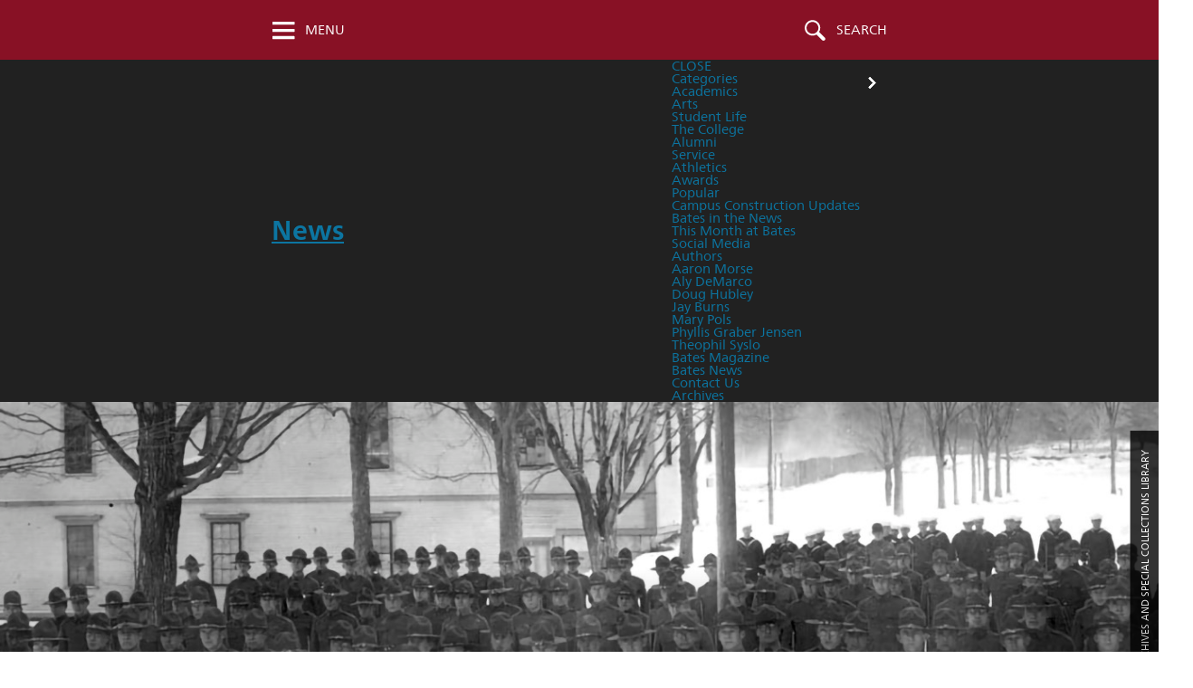

--- FILE ---
content_type: text/html; charset=UTF-8
request_url: https://www.bates.edu/news/2020/04/03/the-avoidance-of-crowds-and-careful-cleansing-these-are-the-best-preventive-that-we-have/
body_size: 31496
content:
<!DOCTYPE html>
<html lang="en">
<head itemscope itemtype="http://schema.org/Organization">
	<meta name="theme-color" content="#881124">

	
    <meta charset="utf-8">
    <meta http-equiv="X-UA-Compatible" content="IE=edge,chrome=1">
			
	<title itemprop="name">A brief history of Bates and bugs, from smallpox to swine flu, &#8216;and the best preventive that we have&#8217; | News | Bates College</title>
	
	<meta name="viewport" content="width=device-width, initial-scale=1">

	
	<script>
		// vars used for breadcrumbs
		var breadcrumb_vars = [];
		breadcrumb_vars.post_type = "Posts"; breadcrumb_vars.archive_link = "https://www.bates.edu/news/?year=2025"; 
	</script>
	
	<link as="style" rel="preload" href="https://www.bates.edu/wp-content/themes/b/news/style.css?ver=3.1.4">
<link as="style" rel="preload" href="https://www.bates.edu/wp-content/themes/b/bates-framework/styles/theme.css?ver=6.14.0">
<link as="style" rel="preload" href="https://www.bates.edu/wp-content/themes/b/bates-framework/style.css?ver=6.14.0">
	<style>
		#wpadminbar ul li.bates-customize-admin-bar-request-access {
			background: hsl(32, 31%, 19%);
		}
	</style>	<style>
		#wpadminbar .bates-customize-admin-bar-view-on-stage {
			background: hsl(196, 40%, 19%);
		}
	</style><meta name='robots' content='max-image-preview:large' />
<link rel='dns-prefetch' href='//web-analytics.apps.bates.edu' />
<link rel='dns-prefetch' href='//fast.fonts.net' />
<link rel="alternate" type="application/rss+xml" title="News &raquo; A brief history of Bates and bugs, from smallpox to swine flu, &#8216;and the best preventive that we have&#8217; Comments Feed" href="https://www.bates.edu/news/2020/04/03/the-avoidance-of-crowds-and-careful-cleansing-these-are-the-best-preventive-that-we-have/feed/" />
<style>
		#wpadminbar ul li.bates-customize-admin-bar-breakpoint-hint {
			display:  block; 
		}
	</style><style>p.is-style-video-embed-intro.is-style-video-embed-intro{color:#009779;font-style:italic;margin-bottom:.4em}
</style><link rel='stylesheet' id='wp-block-library-css' href='https://www.bates.edu/wp-includes/css/dist/block-library/style.min.css?ver=6.8.3' type='text/css' media='all' />
<style id='classic-theme-styles-inline-css' type='text/css'>
/*! This file is auto-generated */
.wp-block-button__link{color:#fff;background-color:#32373c;border-radius:9999px;box-shadow:none;text-decoration:none;padding:calc(.667em + 2px) calc(1.333em + 2px);font-size:1.125em}.wp-block-file__button{background:#32373c;color:#fff;text-decoration:none}
</style>
<style id='bates-directory-search-2018-bates-directory-record-style-inline-css' type='text/css'>
.bates-directory-single-listing{background-color:var(--colorGray_light);border:none;border-left:4px solid #b8b8b8;margin:.5em 0 1em}@media(min-width:800px){.bates-directory-single-listing .directory-result-thumbnail{height:64px;width:64px}}

</style>
<link rel='stylesheet' id='bates-directory-search-bates-profile-style-css' href='https://www.bates.edu/wp-content/plugins/bates-directory-search-2018/blocks/build/bates-profile/public.css?ver=6.8.3' type='text/css' media='all' />
<link rel='stylesheet' id='bates-directory-search-org-chart-style-css' href='https://www.bates.edu/wp-content/plugins/bates-directory-search-2018/blocks/build/org-chart/public.css?ver=6.8.3' type='text/css' media='all' />
<link rel='stylesheet' id='bates-ems-tools-feed-style-css' href='https://www.bates.edu/wp-content/plugins/bates-ems-tools/build/feed/public.css?ver=6.8.3' type='text/css' media='all' />
<style id='bates-faculty-profiles-faculty-profiles-department-list-style-inline-css' type='text/css'>
.faculty-profile.profile-row{a{color:var(--colorGarnet);text-decoration-color:rgb(from currentColor r g b/.2)}h3 a{font-weight:600}.contact-meta{color:silver;display:flex;font-size:.9em;font-weight:700;gap:1em;margin-block:1em .25em;text-transform:uppercase}.department-meta{color:#666;font-weight:300}.profile-expertise{margin-top:1em;a{color:#5c3d3d}}}

</style>
<link rel='stylesheet' id='bates-faculty-profiles-faculty-stories-aggregator-style-css' href='https://www.bates.edu/wp-content/plugins/bates-faculty-profiles/build/faculty-stories-aggregator/public.css?ver=6.8.3' type='text/css' media='all' />
<link rel='stylesheet' id='bates-slideshow2-slideshow-style-css' href='https://www.bates.edu/wp-content/plugins/bates-slideshow2/build/slideshow/public.css?ver=6.8.3' type='text/css' media='all' />
<link rel='stylesheet' id='bates-framework-core-enhancements-style-css' href='https://www.bates.edu/wp-content/themes/b/bates-framework/build/core-modifications/public.css?ver=6.8.3' type='text/css' media='all' />
<style id='bates-framework-feature-fact-style-inline-css' type='text/css'>
.feature-fact{margin:2em 0;padding:5.5em 0;position:relative}.feature-fact .image{background-color:#f5f5f5;background-position:100% 0;background-repeat:no-repeat;background-size:cover;height:100%;left:0;position:absolute;top:0;width:100%;z-index:0}.feature-fact .feature-fact-textbox{background:#fff;box-shadow:0 3px 6px rgba(0,0,0,.2);font-size:15pt;margin:0 auto;padding:2em 1.5em;position:relative;width:80%;z-index:50}.feature-fact h2{color:#881124;font-family:var(--fontSerif);font-size:1.5em;font-weight:300;line-height:1.2em;margin:0 0 .7em;padding:0}.feature-fact p{font-family:var(--fontSansSerif);font-size:1em;font-weight:200}@media(min-width:600px){.feature-fact .image{left:auto;right:0;width:95%}.feature-fact .feature-fact-textbox{margin:0;width:40%}}.feature-fact.is-style-full-width .image{left:50%;margin-left:-50vw;margin-right:-50vw;position:absolute;right:50%;width:99vw!important}.feature-fact.is-style-full-width h2{font-size:2.2em}@media(min-width:600px){.feature-fact.is-style-full-width .feature-fact-textbox{box-shadow:none;padding-left:0;width:55%}.feature-fact.is-style-full-width .feature-fact-textbox *{position:relative;z-index:50}.feature-fact.is-style-full-width .feature-fact-textbox:before{background:#fff;content:"";height:100%;position:absolute;right:0;top:0;width:100vw;z-index:40}.feature-fact.is-style-textbox-right .image{left:0;right:auto}.feature-fact.is-style-textbox-right .feature-fact-textbox{margin-left:auto;margin-right:0}}

</style>
<link rel='stylesheet' id='bates-framework-hover-board-style-css' href='https://www.bates.edu/wp-content/themes/b/bates-framework/build/hover-board/public.css?ver=6.8.3' type='text/css' media='all' />
<style id='bates-framework-hover-boards-style-inline-css' type='text/css'>
.hover-boards{display:grid;gap:2em 3em;grid-template-columns:1fr;margin:1em 0}.hover-boards .hover-board{box-sizing:border-box;width:100%}@media(min-width:720px){.hover-boards:has(.hover-board:nth-child(2)){grid-template-columns:1fr 1fr}}@media(min-width:1024px){.hover-boards:has(.hover-board:nth-child(3)){gap:1em;grid-template-columns:repeat(3,1fr)}.hover-boards:is(.alignwide,.alignfull):has(.hover-board:nth-child(4)){grid-template-columns:repeat(4,1fr)}.hover-boards:is(.alignwide,.alignfull):has(.hover-board:nth-child(5)){grid-template-columns:repeat(3,1fr)}.hover-boards:is(.alignwide,.alignfull):has(.hover-board:nth-child(7)){grid-template-columns:repeat(4,1fr)}}

</style>
<style id='bates-framework-image-with-offset-text-box-style-inline-css' type='text/css'>
.image-with-offset{margin:2em 0;padding:5.5em 0;position:relative;.image{background-color:#f5f5f5;background-position:100% 0;background-repeat:no-repeat;background-size:cover;height:100%;left:0;position:absolute;top:0;width:100%;z-index:0}.image-with-offset-textbox{background:#fff;box-shadow:0 3px 6px rgba(0,0,0,.2);font-size:15pt;margin:0 auto;padding:2em 1.5em;position:relative;width:80%;z-index:50}& h2{color:#881124;font-size:1.5em;line-height:1.2em;margin:0 0 .7em}& p{font-size:1em;font-weight:200}@media (min-width:600px){.image{left:auto;right:0;width:95%}.image-with-offset-textbox{margin:0;width:40%}}&.is-style-full-width{.image{left:50%;margin-left:-50vw;margin-right:-50vw;position:absolute;right:50%;width:99vw!important}& h2{font-size:2.2em}@media(min-width:600px){.image-with-offset-textbox{box-shadow:none;padding-left:0;width:55%;*{position:relative;z-index:50}&:before{background:#fff;content:"";height:100%;position:absolute;right:0;top:0;width:100vw;z-index:40}}}}&.is-style-textbox-right{@media(min-width:600px){.image{left:0;right:auto}.image-with-offset-textbox{margin-left:auto;margin-right:0}}}}

</style>
<style id='bates-framework-plugin-table-of-contents-style-inline-css' type='text/css'>
#table-of-contents{background-color:var(--colorGray_light);border:none;border-top:4px solid var(--colorGray);& a{border-bottom:0}.toc-label{border-bottom:1px dashed #d9d9d9;font-size:1em;font-weight:700;margin-bottom:.6em}& ul{list-style-type:none;margin-left:0}}

</style>
<style id='bates-framework-quick-numbers-style-inline-css' type='text/css'>
.quick-numbers,body table.quick-numbers{border:none;margin:2em 1em;width:100%;& tbody tr,& tbody tr:nth-child(odd){background:transparent}& tr{border-bottom:1px solid silver}& tr:last-of-type{border-bottom:none}& tbody tr td{border:none;padding:.7rem 0;vertical-align:middle}._fact{color:var(--colorGarnet);font-size:1.6em;font-weight:700;padding-right:1em;width:2.5em}._description{color:#000;font-size:1.1em;font-weight:200}}

</style>
<style id='bates-framework-tile-style-inline-css' type='text/css'>
.tiles-block-wrap{align-items:flex-start;display:flex;flex-wrap:wrap;justify-content:space-between;.tiles-block{box-sizing:border-box;width:100%}p:empty{display:none}.btn-arrow{top:0}.media img{width:100%}a.cta_button{color:#fff;margin-top:0}a.large-button{display:block;float:none;font-size:18px;width:auto}.button{background-color:#32797a}.tiles-block .gallery img{width:100%}@media(min-width:800px){.tiles-block{margin-right:1%;width:49%}.btn-arrow{display:none}.btn-content{display:block!important}}@media(min-width:1024px){&.tiles-count-3{.tiles-block{margin-right:1%;width:32%}}}@media(min-width:1400px){&.tiles-count-4{.tiles-block{margin-right:1%;width:24%}}}@supports(display:grid){display:grid;grid-auto-flow:dense;grid-gap:1em;&.tiles-block-wrap .tiles-block,.tiles-block{margin-right:0;width:100%}@media(min-width:800px){grid-template-columns:1fr 1fr}@media(min-width:1024px){&:not(.tiles-count-2):not(.tiles-column-limit-2){grid-template-columns:repeat(3,1fr)}}@media(min-width:1400px){&:not(.tiles-count-2):not(.tiles-count-3):not(.tiles-column-limit-2):not(.tiles-column-limit-3){grid-template-columns:repeat(4,1fr)}}}}.tile-wrap{margin-bottom:1.4em;.tile-header{background-color:#4b5763;padding:.4em 1.4em;h3{color:#fff;font-family:var(--fontSansSerif);font-size:1.1em;font-weight:400;line-height:2em;margin:0}}.tile-content{background-color:var(--colorGray_light);box-sizing:border-box;overflow:auto;padding:20px}}

</style>
<link rel='stylesheet' id='bates-framework-ui-style-css' href='https://www.bates.edu/wp-content/themes/b/bates-framework/build/ui/both.css?ver=6.8.3' type='text/css' media='all' />
<style id='bates-account-authentication-require-login-style-inline-css' type='text/css'>
.bates-account-authentication{background-color:#e6e6e6;background-image:url(/wp-content/plugins/bates-account-authentication/build/require-login/../images/bates-watermark.b6edb88c.png);background-position:95% 3%;background-repeat:no-repeat;background-size:230px auto;border-top:2px solid #595959;box-sizing:border-box;color:#000;color:#454545;display:inline-block;font-weight:300;line-height:1.2;margin:.9em 0;padding:1.5em;position:relative;width:100%}.bates-account-authentication .wp-block-button__link{background:#881125;padding:.5em 1em}.bates-account-authentication._authenticated{border-bottom:1px dashed rgba(136,17,37,.3);border-top:2px solid rgba(136,17,37,.3);margin-bottom:1em;padding:.5em;text-align:right}.bates-account-authentication._authenticated ._message{color:var(--colorGarnet);font-size:.7em;font-style:italic}.bates-account-authentication._authenticated ._message p{padding:0}.bates-account-authentication._login-needed ._message{font-weight:700}p.bates-account-auth--inline-message.bates-account-auth--inline-message{background:#fffce6;border:1px solid #f7f0ba;margin-inline:.6em;padding:.75em}p.bates-account-auth--inline-message.bates-account-auth--inline-message b{font-weight:600}

</style>
<style id='bates-shortcodes-advanced-table-style-inline-css' type='text/css'>
.tablesaw-bar-section.tablesaw-bar-section label{color:#707070;padding:0}.tablesaw-bar-section.tablesaw-bar-section .tablesaw-btn{padding-top:3px}.tablesaw-custom-tools{margin-bottom:.5em}input.tablesaw-inline-search-results{float:left;font-size:.9em;margin-bottom:.5em;margin-right:1.4em}.tablesaw-filter{float:left}.tablesaw-filter.tablesaw-bar-section label{display:inline}.tablesaw-filter select{field-sizing:content;background:transparent;border:1px solid #e0e0e0;text-transform:none}@supports(field-sizing:content){.tablesaw-filter select{padding:2px}}.tablesaw-enhanced .tablesaw-bar .btn.btn-select{border:1px solid #e0e0e0}.tablesaw-enhanced .tablesaw-bar .btn.btn-select option{font-size:1rem;padding-bottom:3px;padding-top:3px}table.tablesaw{margin:1.5em 0}@media(max-width:640px){table.tablesaw td:last-child{border-right-width:0}}input.tablesaw-inline-search-results+table.tablesaw{margin-top:0}@media(min-width:640px){.tablesaw-wrapper .tablesaw-bar{clear:right;float:right}}

</style>
<link rel='stylesheet' id='bates-shortcodes-btn-style-css' href='https://www.bates.edu/wp-content/plugins/bates-blocks/build/btn/public.css?ver=6.8.3' type='text/css' media='all' />
<link rel='stylesheet' id='bates-shortcodes-cta-style-css' href='https://www.bates.edu/wp-content/plugins/bates-blocks/build/cta/public.css?ver=6.8.3' type='text/css' media='all' />
<link rel='stylesheet' id='bates-shortcodes-filters-style-css' href='https://www.bates.edu/wp-content/plugins/bates-blocks/build/filters/public.css?ver=6.8.3' type='text/css' media='all' />
<style id='bates-shortcodes-foldaway-style-inline-css' type='text/css'>
.foldaway-section-header:not(.js-active){margin-bottom:1.2em}.foldaway-section-header a{--color:#0377ba;align-items:center;border-bottom:0;color:var(--color);display:inline-flex;span{background:var(--color);border-radius:3px;box-sizing:border-box;color:#fff;display:inline-block;line-height:.8em;margin-right:.5em;min-width:.9em;padding:0 .1em .2em;text-align:center}&:hover{border-bottom-width:0;color:hsl(from var(--color) h s calc(l - 6));text-decoration-color:hsl(from var(--color) h s calc(l - 6));span{background:hsl(from var(--color) h s calc(l - 6))}}}.foldaway-section-header.js-active a{--activeColor:#881125;color:var(--activeColor);span{background:var(--activeColor)}}.foldaway-section{border-radius:4px;display:none;margin:.5em 0 .5em 2em;overflow:auto;padding-bottom:.5em}.foldaway-inner-yellow{background:#fef9e6;border:1px solid #ffd54d;padding-left:20px;padding-right:20px;padding-top:1em}

</style>
<style id='bates-shortcodes-highlight-style-inline-css' type='text/css'>
.highlight-box{border-style:solid;border-width:1px;line-height:1.4em;margin-block:1.1em 1.5em;overflow:auto;padding:1.1em}.highlight-box.alignfull{border-left:0;border-right:0}.highlight-box p:empty{display:none}.highlight-box .highlight-title{font-size:1.2em;font-weight:700;margin-bottom:.2em;margin-top:0}.highlight-box p:last-child{margin-bottom:0}.highlight-box p{position:relative}.highlight-box h5{font-size:1.2em;font-weight:700;margin-bottom:.5em;margin-top:0}.highlight-box{background-color:#fef9e5;border-color:#ffd54f;color:#6d4c41}.highlight-box.highlight-box-blue,.highlight-box.is-style-blue,.highlight-box.style2{background-color:#f2f8fc;border-color:#bedaeb;color:#1a4a66}.highlight-box.highlight-box-green,.highlight-box.is-style-green,.highlight-box.style3{background-color:#f0f8f8;border-color:#80cbc4;color:#00796b}.highlight-box.highlight-box-pink,.highlight-box.is-style-pink{background-color:#eedbf0;border-color:#eba6f2}

</style>
<style id='bates-shortcodes-q-and-a-style-inline-css' type='text/css'>
.bates-qanda-group:not(._with-toc) ._backtotoplink{display:none}.bates-qanda{--iconLinkSize:45px;border-left:3px solid var(--colorGarnet_dark);border-radius:0 3px 0 3px;box-shadow:1px 1px 1px rgba(0,0,0,.075),2px 2px 2px rgba(0,0,0,.075),3px 4px 4px rgba(0,0,0,.075),4px 8px 8px rgba(0,0,0,.075),5px 16px 16px rgba(0,0,0,.04);margin-bottom:2em;overflow:auto;padding:0;position:relative}.bates-qanda .the-question{background:var(--colorGray_light);color:var(--colorGarnet_dark);margin:0;padding:1rem var(--iconLinkSize) 1rem 1rem}.bates-qanda .the-answer{padding:1rem}.bates-qanda ._directlink{align-items:center;border-radius:100%;display:block;display:flex;height:var(--iconLinkSize);justify-content:center;position:absolute;right:.2em;top:.2em;width:var(--iconLinkSize)}.bates-qanda ._directlink svg{fill:#bfbfbf}.bates-qanda ._directlink:hover{background:rgba(0,0,0,.1);box-shadow:inset -2px 0 4px hsla(0,0%,50%,.2)}.bates-qanda ._directlink:hover svg{fill:currentColor}.bates-qanda ._backtotoplink{font-size:.8em;font-weight:600;text-align:right}.bates-qanda ._backtotoplink a:after{--size:5px;border-bottom-color:transparent;border:var(--size) solid transparent;border-bottom:var(--size) solid;content:"";display:inline-block;margin-left:calc(var(--size) + 1px);position:relative;top:calc(var(--size)*-1/2)}

</style>
<style id='bates-shortcodes-q-and-a-group-style-inline-css' type='text/css'>
.bates-qanda-group{margin-block:1em}.bates-qanda-group .qa-label{font-size:.9em;font-weight:600;margin-right:.5em}.bates-qanda-group ._toc h2:first-child{margin-top:0}.bates-qanda-group ._toc li{padding-bottom:2px;padding-top:2px}.bates-qanda-group ._toc a{text-decoration:underline;text-decoration-color:silver;text-decoration-thickness:.7px}.bates-qanda-group ._toc a:hover{text-decoration-color:var(--colorGreen);text-decoration-thickness:1px}body:not(.wp-admin) .bates-qanda-group ._toc a[href="#"]{color:inherit;pointer-events:none;text-decoration:none}.bates-qanda-group ._toc h5{font-size:1.1em;margin:0 0 .3em}.bates-qanda-tools{background:#f2f2f2;border:1px dashed #b3b3b3;margin-bottom:1em;padding:1em}.bates-qanda-wrap{margin:0 0 2em}.bates-qanda-wrap.bates-qanda-wrap>h2,.bates-qanda-wrap.bates-qanda-wrap>h3,.bates-qanda-wrap.bates-qanda-wrap>h4,.bates-qanda-wrap.bates-qanda-wrap>h5{color:var(--colorGray);margin:.7em 0 .5em}.bates-qanda-search{margin:1em 0}body.js-searching .bates-qanda-category-wrap h5{opacity:.5}

</style>
<style id='bates-shortcodes-tabs-style-inline-css' type='text/css'>
.wp-block-bates-shortcodes-tabs{--tabsLightGray:#ededed;--tabsGarnetDark:#5b0111;--tabsGarnet:#881125;margin-block:1em}.bates-tab-group2{border-bottom:2px solid var(--tabsLightGray);font-size:1.1em;list-style-type:none!important;margin:.5em auto 0}.bates-tab-group2 a.bates-tab2{border-bottom:0;color:#023145;display:block;margin:0;padding:.4em .8em;position:relative;text-align:center;text-decoration:underline;text-decoration-color:#999;text-decoration-thickness:.5px;transition:margin .25s}.bates-tab-group2 a.bates-tab2,.bates-tab-group2 a.bates-tab2:hover{background:var(--tabsLightGray)}.bates-tab-group2 a.bates-tab-on2,.bates-tab-group2 a.bates-tab-on2:hover{background:var(--tabsGarnetDark);color:#fff}.bates-tab-group2 a.bates-tab-on2{text-decoration:none;transform:translateY(2px)}@media(min-width:550px){.bates-tab-group2{display:flex;justify-content:flex-start}.bates-tab-group2 a.bates-tab2{margin-left:1em}.bates-tab-group2 a.bates-tab-on2{border-radius:4px 4px 0 0}}.bates-tab-area2{background:hsla(0,0%,100%,.7);border:0 solid var(--tabsGarnet);border-top-color:var(--tabsGarnetDark);max-height:0;overflow:hidden;padding:0 1em;transition:max-height .25s linear,padding .25s linear}.bates-tab-area2.bates-tab-area-on2{border-width:2px;max-height:100vh;padding-bottom:1em;padding-top:1em}@media(min-width:550px){.bates-tab-area2{border-radius:4px}}.wp-block-bates-shortcodes-tabs:after{color:gray;content:attr(data-placeholder);display:block;font-size:.8em;font-style:italic;padding:1em 3em 0}.wp-block-bates-shortcodes-tabs._not-empty:after{content:none}.wp-block-bates-shortcodes-tabs._showing .bates-tab-area2{overflow:auto;transition:none}

</style>
<link rel='stylesheet' id='bates-shortcodes-thermometer-gauge-style-css' href='https://www.bates.edu/wp-content/plugins/bates-blocks/build/thermometer-gauge/public.css?ver=6.8.3' type='text/css' media='all' />
<style id='bates-shortcodes-two-up-style-inline-css' type='text/css'>
.bates-twoup .wp-block-image{margin-bottom:0}.bates-twoup .wp-block-image img{width:100%}.bates-twoup figcaption{display:none}.bates-twoup .twoup-label{background-color:rgba(0,0,0,.7);color:#fff;padding:.25em .75em;position:absolute;top:0;z-index:90}.bates-twoup .twoup-label._left{left:0}.bates-twoup .twoup-label._right{right:0}.bates-twoup[orientation=vertical] .twoup-label._right{bottom:0;left:0;right:auto;top:auto}

</style>
<style id='bates-catalog-course-listing-style-inline-css' type='text/css'>
.catalog-course-listing{.catalog-course{border-bottom:1px dashed #ccc;padding:1.5em 0;& h5{margin-top:0}}details.course-meta{font-weight:300;summary{color:var(--colorLink);cursor:pointer}ul{background:#f2f2f2;margin:.5em 0;padding:1em 2em}}.catalog-course._summary-view{padding-bottom:0;@media (min-width:550px){display:flex;justify-content:space-between}.catalog-full-link{font-size:.9em;margin-bottom:.5em}}}.catalog-full-link{font-size:.9em;margin:0;text-align:end}

</style>
<style id='bates-catalog-department-overview-style-inline-css' type='text/css'>
.catalog-department-listing{section.catalog-section_coursestext>h2:first-of-type{display:none}.courseblock{border-bottom:1px dashed #ccc;padding:1.5em 0;div.noindent:has(span.detail-title){color:#424242;font-size:1.4em;line-height:1.3em;margin:1.2em 0 .2em}.courseblockextra{margin:0 0 1em;padding:0 .75em 0 0}div.noindent:has(span.detail-line_break){display:none}div.noindent:has(span[class*=detail-]):not(.cols){color:#404040;font-weight:300;line-height:1.9;padding:0 2em}}}

</style>
<style id='bates-catalog-program-listing-style-inline-css' type='text/css'>
.catalog-program-listing{.catalog-program-department{margin:1em 0}}.catalog-department-overview-catalog-link,.catalog-program-overview-catalog-link{align-items:center;background:linear-gradient(175deg,#ebebeb,#ccc);border-top:3px solid gray;display:flex;gap:1.4em;margin:1.5em 0 1em;padding:1em;& a{background:#881124;border-radius:3px;color:#fff;display:block;flex-basis:425px;font-weight:200;padding:.5em .9em;text-align:center;text-decoration:none}@media (max-width:660px){display:block;& a{font-weight:500}}@media (min-width:1400px){& a{flex-basis:280px}}}table.sc_courselist{border:1px solid #e6e6e6!important;border-top:none!important;.hidden{left:-9999em;position:absolute;td,th,tr{background:transparent!important;border:none!important}}tr{background:transparent!important}td{border:none!important;border-top:1px solid #e6e6e6!important}tr.areaheader,tr.areasubheader{font-weight:700}tr.areasubheader{font-style:italic}}
.code_bubble{color:var(--colorLink,blue);cursor:pointer;text-decoration:underline;text-decoration-style:dotted}@keyframes spin{0%{transform:rotate(0deg)}to{transform:rotate(1turn)}}.code_bubble.loading{opacity:.6;&:after{--size:10px;animation:spin .5s linear infinite;border:3px solid;border-radius:var(--size);border-top:3px solid transparent;content:"";display:inline-block;height:var(--size);margin-left:.5em;width:var(--size)}}.lfjsbubblecontent .courseblock *{transition:opacity 125ms linear}.lfjsbubblecontent .courseblock:has(.code_bubble.loading) *{opacity:.6}.lfjsbubble[style*="left: 0px"]{left:20px!important}

</style>
<style id='bates-office-info-regular-hours-style-inline-css' type='text/css'>
.bates-office-hours-regular-hours .today-exception{background:hsla(51,100%,95%,.5);padding:.3em .5em}.bates-office-hours-regular-hours ._day p._day-name{font-weight:700;margin-bottom:2px}

</style>
<link rel='stylesheet' id='bates-office-information-ui-style-css' href='https://www.bates.edu/wp-content/plugins/bates-office-information/build/ui/public.css?ver=6.8.3' type='text/css' media='all' />
<style id='bates-office-info-week-hours-style-inline-css' type='text/css'>
.bates-office-hours.week-hours{container-type:inline-size;._day{padding:.5em 0}._day._is-today{._today-indicator{color:#881125}._today-name{font-weight:400;&:before{content:"("}&:after{content:")"}}p._day-name{text-wrap-mode:nowrap}p._day-name:before{color:#30736a;content:"▶ ";font-size:.5em;margin-right:.4em;position:relative;top:-.2em}}._day._is-today{position:relative;&:before{background:rgba(247,255,219,.4);content:"";height:100%;left:-10px;position:absolute;top:0;width:calc(100% + 10px)}p{position:relative}}p._day-name{font-size:1.1em;font-weight:700;margin-bottom:3px}p._hours{font-weight:200;margin:0}@container (min-width: 310px){p._day-name{margin-bottom:0}._day{display:grid;gap:.5em;grid-template-columns:6.5em 1fr}}@container (max-width: 499px){p._day-name{font-size:1em}._day._is-today{._today-name{font-weight:700;&:after,&:before{content:none}}._today-indicator{display:none}}}@container (min-width: 500px){._day{grid-template-columns:11em 1fr}}}

</style>
<link rel='stylesheet' id='bates-related-content-related-content-style-css' href='https://www.bates.edu/wp-content/plugins/bates-related-content/build/blocks/related-content/public.css?ver=6.8.3' type='text/css' media='all' />
<style id='global-styles-inline-css' type='text/css'>
:root{--wp--preset--aspect-ratio--square: 1;--wp--preset--aspect-ratio--4-3: 4/3;--wp--preset--aspect-ratio--3-4: 3/4;--wp--preset--aspect-ratio--3-2: 3/2;--wp--preset--aspect-ratio--2-3: 2/3;--wp--preset--aspect-ratio--16-9: 16/9;--wp--preset--aspect-ratio--9-16: 9/16;--wp--preset--color--black: #000;--wp--preset--color--cyan-bluish-gray: #abb8c3;--wp--preset--color--white: #fff;--wp--preset--color--pale-pink: #f78da7;--wp--preset--color--vivid-red: #cf2e2e;--wp--preset--color--luminous-vivid-orange: #ff6900;--wp--preset--color--luminous-vivid-amber: #fcb900;--wp--preset--color--light-green-cyan: #7bdcb5;--wp--preset--color--vivid-green-cyan: #00d084;--wp--preset--color--pale-cyan-blue: #8ed1fc;--wp--preset--color--vivid-cyan-blue: #0693e3;--wp--preset--color--vivid-purple: #9b51e0;--wp--preset--color--garnet: var(--colorGarnet);--wp--preset--color--garnet-bright: var(--colorGarnet_bright);--wp--preset--color--garnet-dark: var(--colorGarnet_dark);--wp--preset--color--gray: var(--colorGray);--wp--preset--color--gray-light: var(--colorGray_light);--wp--preset--color--blue: var(--colorBlue);--wp--preset--color--blue-bright: var(--colorBlue_bright);--wp--preset--color--blue-dark: var(--colorBlue_dark);--wp--preset--color--green: var(--colorGreen);--wp--preset--color--green-bright: var(--colorGreen_bright);--wp--preset--gradient--vivid-cyan-blue-to-vivid-purple: linear-gradient(135deg,rgba(6,147,227,1) 0%,rgb(155,81,224) 100%);--wp--preset--gradient--light-green-cyan-to-vivid-green-cyan: linear-gradient(135deg,rgb(122,220,180) 0%,rgb(0,208,130) 100%);--wp--preset--gradient--luminous-vivid-amber-to-luminous-vivid-orange: linear-gradient(135deg,rgba(252,185,0,1) 0%,rgba(255,105,0,1) 100%);--wp--preset--gradient--luminous-vivid-orange-to-vivid-red: linear-gradient(135deg,rgba(255,105,0,1) 0%,rgb(207,46,46) 100%);--wp--preset--gradient--very-light-gray-to-cyan-bluish-gray: linear-gradient(135deg,rgb(238,238,238) 0%,rgb(169,184,195) 100%);--wp--preset--gradient--cool-to-warm-spectrum: linear-gradient(135deg,rgb(74,234,220) 0%,rgb(151,120,209) 20%,rgb(207,42,186) 40%,rgb(238,44,130) 60%,rgb(251,105,98) 80%,rgb(254,248,76) 100%);--wp--preset--gradient--blush-light-purple: linear-gradient(135deg,rgb(255,206,236) 0%,rgb(152,150,240) 100%);--wp--preset--gradient--blush-bordeaux: linear-gradient(135deg,rgb(254,205,165) 0%,rgb(254,45,45) 50%,rgb(107,0,62) 100%);--wp--preset--gradient--luminous-dusk: linear-gradient(135deg,rgb(255,203,112) 0%,rgb(199,81,192) 50%,rgb(65,88,208) 100%);--wp--preset--gradient--pale-ocean: linear-gradient(135deg,rgb(255,245,203) 0%,rgb(182,227,212) 50%,rgb(51,167,181) 100%);--wp--preset--gradient--electric-grass: linear-gradient(135deg,rgb(202,248,128) 0%,rgb(113,206,126) 100%);--wp--preset--gradient--midnight: linear-gradient(135deg,rgb(2,3,129) 0%,rgb(40,116,252) 100%);--wp--preset--font-size--small: 13px;--wp--preset--font-size--medium: 20px;--wp--preset--font-size--large: 36px;--wp--preset--font-size--x-large: 42px;--wp--preset--spacing--20: 0.44rem;--wp--preset--spacing--30: 0.67rem;--wp--preset--spacing--40: 1rem;--wp--preset--spacing--50: 1.5rem;--wp--preset--spacing--60: 2.25rem;--wp--preset--spacing--70: 3.38rem;--wp--preset--spacing--80: 5.06rem;--wp--preset--shadow--natural: 6px 6px 9px rgba(0, 0, 0, 0.2);--wp--preset--shadow--deep: 12px 12px 50px rgba(0, 0, 0, 0.4);--wp--preset--shadow--sharp: 6px 6px 0px rgba(0, 0, 0, 0.2);--wp--preset--shadow--outlined: 6px 6px 0px -3px rgba(255, 255, 255, 1), 6px 6px rgba(0, 0, 0, 1);--wp--preset--shadow--crisp: 6px 6px 0px rgba(0, 0, 0, 1);}:where(.is-layout-flex){gap: 0.5em;}:where(.is-layout-grid){gap: 0.5em;}body .is-layout-flex{display: flex;}.is-layout-flex{flex-wrap: wrap;align-items: center;}.is-layout-flex > :is(*, div){margin: 0;}body .is-layout-grid{display: grid;}.is-layout-grid > :is(*, div){margin: 0;}:where(.wp-block-columns.is-layout-flex){gap: 2em;}:where(.wp-block-columns.is-layout-grid){gap: 2em;}:where(.wp-block-post-template.is-layout-flex){gap: 1.25em;}:where(.wp-block-post-template.is-layout-grid){gap: 1.25em;}.has-black-color{color: var(--wp--preset--color--black) !important;}.has-cyan-bluish-gray-color{color: var(--wp--preset--color--cyan-bluish-gray) !important;}.has-white-color{color: var(--wp--preset--color--white) !important;}.has-pale-pink-color{color: var(--wp--preset--color--pale-pink) !important;}.has-vivid-red-color{color: var(--wp--preset--color--vivid-red) !important;}.has-luminous-vivid-orange-color{color: var(--wp--preset--color--luminous-vivid-orange) !important;}.has-luminous-vivid-amber-color{color: var(--wp--preset--color--luminous-vivid-amber) !important;}.has-light-green-cyan-color{color: var(--wp--preset--color--light-green-cyan) !important;}.has-vivid-green-cyan-color{color: var(--wp--preset--color--vivid-green-cyan) !important;}.has-pale-cyan-blue-color{color: var(--wp--preset--color--pale-cyan-blue) !important;}.has-vivid-cyan-blue-color{color: var(--wp--preset--color--vivid-cyan-blue) !important;}.has-vivid-purple-color{color: var(--wp--preset--color--vivid-purple) !important;}.has-black-background-color{background-color: var(--wp--preset--color--black) !important;}.has-cyan-bluish-gray-background-color{background-color: var(--wp--preset--color--cyan-bluish-gray) !important;}.has-white-background-color{background-color: var(--wp--preset--color--white) !important;}.has-pale-pink-background-color{background-color: var(--wp--preset--color--pale-pink) !important;}.has-vivid-red-background-color{background-color: var(--wp--preset--color--vivid-red) !important;}.has-luminous-vivid-orange-background-color{background-color: var(--wp--preset--color--luminous-vivid-orange) !important;}.has-luminous-vivid-amber-background-color{background-color: var(--wp--preset--color--luminous-vivid-amber) !important;}.has-light-green-cyan-background-color{background-color: var(--wp--preset--color--light-green-cyan) !important;}.has-vivid-green-cyan-background-color{background-color: var(--wp--preset--color--vivid-green-cyan) !important;}.has-pale-cyan-blue-background-color{background-color: var(--wp--preset--color--pale-cyan-blue) !important;}.has-vivid-cyan-blue-background-color{background-color: var(--wp--preset--color--vivid-cyan-blue) !important;}.has-vivid-purple-background-color{background-color: var(--wp--preset--color--vivid-purple) !important;}.has-black-border-color{border-color: var(--wp--preset--color--black) !important;}.has-cyan-bluish-gray-border-color{border-color: var(--wp--preset--color--cyan-bluish-gray) !important;}.has-white-border-color{border-color: var(--wp--preset--color--white) !important;}.has-pale-pink-border-color{border-color: var(--wp--preset--color--pale-pink) !important;}.has-vivid-red-border-color{border-color: var(--wp--preset--color--vivid-red) !important;}.has-luminous-vivid-orange-border-color{border-color: var(--wp--preset--color--luminous-vivid-orange) !important;}.has-luminous-vivid-amber-border-color{border-color: var(--wp--preset--color--luminous-vivid-amber) !important;}.has-light-green-cyan-border-color{border-color: var(--wp--preset--color--light-green-cyan) !important;}.has-vivid-green-cyan-border-color{border-color: var(--wp--preset--color--vivid-green-cyan) !important;}.has-pale-cyan-blue-border-color{border-color: var(--wp--preset--color--pale-cyan-blue) !important;}.has-vivid-cyan-blue-border-color{border-color: var(--wp--preset--color--vivid-cyan-blue) !important;}.has-vivid-purple-border-color{border-color: var(--wp--preset--color--vivid-purple) !important;}.has-vivid-cyan-blue-to-vivid-purple-gradient-background{background: var(--wp--preset--gradient--vivid-cyan-blue-to-vivid-purple) !important;}.has-light-green-cyan-to-vivid-green-cyan-gradient-background{background: var(--wp--preset--gradient--light-green-cyan-to-vivid-green-cyan) !important;}.has-luminous-vivid-amber-to-luminous-vivid-orange-gradient-background{background: var(--wp--preset--gradient--luminous-vivid-amber-to-luminous-vivid-orange) !important;}.has-luminous-vivid-orange-to-vivid-red-gradient-background{background: var(--wp--preset--gradient--luminous-vivid-orange-to-vivid-red) !important;}.has-very-light-gray-to-cyan-bluish-gray-gradient-background{background: var(--wp--preset--gradient--very-light-gray-to-cyan-bluish-gray) !important;}.has-cool-to-warm-spectrum-gradient-background{background: var(--wp--preset--gradient--cool-to-warm-spectrum) !important;}.has-blush-light-purple-gradient-background{background: var(--wp--preset--gradient--blush-light-purple) !important;}.has-blush-bordeaux-gradient-background{background: var(--wp--preset--gradient--blush-bordeaux) !important;}.has-luminous-dusk-gradient-background{background: var(--wp--preset--gradient--luminous-dusk) !important;}.has-pale-ocean-gradient-background{background: var(--wp--preset--gradient--pale-ocean) !important;}.has-electric-grass-gradient-background{background: var(--wp--preset--gradient--electric-grass) !important;}.has-midnight-gradient-background{background: var(--wp--preset--gradient--midnight) !important;}.has-small-font-size{font-size: var(--wp--preset--font-size--small) !important;}.has-medium-font-size{font-size: var(--wp--preset--font-size--medium) !important;}.has-large-font-size{font-size: var(--wp--preset--font-size--large) !important;}.has-x-large-font-size{font-size: var(--wp--preset--font-size--x-large) !important;}
:where(.wp-block-post-template.is-layout-flex){gap: 1.25em;}:where(.wp-block-post-template.is-layout-grid){gap: 1.25em;}
:where(.wp-block-columns.is-layout-flex){gap: 2em;}:where(.wp-block-columns.is-layout-grid){gap: 2em;}
:root :where(.wp-block-pullquote){font-size: 1.5em;line-height: 1.6;}
</style>
<link onload='this.media="screen"' rel='stylesheet' id='bates-lightbox-css' href='https://www.bates.edu/wp-content/plugins/bates-lightbox/b-lightbox.css?ver=2.7.0' type='text/css' media='print' />
<link rel='stylesheet' id='scriptlesssocialsharing-css' href='https://www.bates.edu/wp-content/plugins/scriptless-social-sharing/includes/css/scriptlesssocialsharing-style.css?ver=3.3.1' type='text/css' media='all' />
<style id='scriptlesssocialsharing-inline-css' type='text/css'>
.scriptlesssocialsharing__buttons a.button { padding: 8px; flex: 0; }
</style>
<link rel='stylesheet' id='bates-framework-css' href='https://www.bates.edu/wp-content/themes/b/bates-framework/style.css?ver=6.14.0' type='text/css' media='all' />
<link rel='stylesheet' id='fonts-css' href='https://www.bates.edu/wp-content/themes/b/bates-framework/fonts/index.css?ver=2.0.0' type='text/css' media='all' />
<link rel='stylesheet' id='bates-framework-styles-css' href='https://www.bates.edu/wp-content/themes/b/bates-framework/styles/theme.css?ver=6.14.0' type='text/css' media='all' />
<link rel='stylesheet' id='bates-news-css' href='https://www.bates.edu/wp-content/themes/b/news/build/public.css?ver=3.1.4' type='text/css' media='all' />
<link rel='stylesheet' id='bates-currenttheme-css' href='https://www.bates.edu/wp-content/themes/b/news/style.css?ver=3.1.4' type='text/css' media='all' />
<link onload='this.media="screen"' rel='stylesheet' id='fonts-counter-css' href='//fast.fonts.net/t/1.css?apiType=css&#038;projectid=83cc4ff1-44f1-413a-afbd-4ea5795f0fa6&#038;ver=6.8.3' type='text/css' media='print' />
	<script>

	document.addEventListener("DOMContentLoaded", function() {

		var display = document.getElementById('admin-bar-breakpoint-hint-indicator');
		// some admin screens don't use the adminbar
		if( ! display ) return;

		var calcBreakpoint = function(){
			var w = window.innerWidth;
			if( w < 550 ){
				display.innerText = '#1';
			} else if ( w < 800) {
				display.innerText = '#2';
			} else if ( w < 1024) {
				display.innerText = '#3';
			} else if ( w < 1200) {
				display.innerText = '#4';
			} else if ( w < 1400) {
				display.innerText = '#5';
			} else {
				display.innerText = '#6';
			}

		};

		var resizeTimeout = false;
		window.addEventListener('resize',function(){
			if( resizeTimeout !== false )
				window.clearTimeout(resizeTimeout);
			resizeTimeout = window.setTimeout(function(){
				calcBreakpoint();
				resizeTimeout = false;
			},200);
		});
		calcBreakpoint();

	});
	</script>
	<script type="text/javascript" src="//cdnjs.cloudflare.com/ajax/libs/gsap/1.18.2/TweenMax.min.js?ver=1.18.2" id="gsap-tweenmax-js" defer="defer" data-wp-strategy="defer"></script>
<script type="text/javascript" src="//cdnjs.cloudflare.com/ajax/libs/ScrollMagic/2.0.5/ScrollMagic.min.js?ver=2.0.5" id="scrollmagic-js" defer="defer" data-wp-strategy="defer"></script>
<script type="text/javascript" src="//cdnjs.cloudflare.com/ajax/libs/ScrollMagic/2.0.5/plugins/animation.gsap.js?ver=1" id="scrollmagic-animation-gsap-js" defer="defer" data-wp-strategy="defer"></script>
<script type="text/javascript" src="https://www.bates.edu/wp-content/themes/b/bates-framework/scripts/parallax-header.js?ver=1.1" id="parallax-header-js" defer="defer" data-wp-strategy="defer"></script>
<script type="text/javascript" src="https://www.bates.edu/wp-content/themes/b/bates-framework/build/ui/both.js?ver=de66c6accd869e17c343" id="bates-framework-ui-script-js"></script>
<script type="text/javascript" src="https://www.bates.edu/wp-content/plugins/bates-office-information/build/week-hours/public.js?ver=86da8ad55723126d5a2f" id="bates-office-info-week-hours-script-js"></script>
<script type="text/javascript" src="https://web-analytics.apps.bates.edu/analytics.js?ver=9.1.0" id="analytics-js" async="async" data-wp-strategy="async"></script>
<script type="text/javascript" src="https://www.bates.edu/wp-includes/js/jquery/jquery.min.js?ver=3.7.1" id="jquery-core-js"></script>
<script type="text/javascript" id="bates-swmsg-script-public-js-before">
/* <![CDATA[ */
	const bates_swmsg_object = {
		local_source: 'https://www.bates.edu/news/wp-admin/admin-ajax.php',
	};
/* ]]> */
</script>
<script type="text/javascript" src="https://www.bates.edu/wp-content/plugins/bates-sitewide-message/assets/bsm-script-public.js?ver=7.1.1" id="bates-swmsg-script-public-js" defer="defer" data-wp-strategy="defer"></script>
<script type="text/javascript" id="bates-framework-js-js-extra">
/* <![CDATA[ */
var batesFrameworkSettings = {"parentSite":{"siteName":"Communications and Marketing","siteUrl":"https:\/\/www.bates.edu\/communications-marketing"},"ajaxurl":"https:\/\/www.bates.edu\/news\/wp-admin\/admin-ajax.php","template_directory":"https:\/\/www.bates.edu\/wp-content\/themes\/b\/bates-framework\/"};
/* ]]> */
</script>
<script type="text/javascript" src="https://www.bates.edu/wp-content/themes/b/bates-framework/scripts/build/main.js?ver=6.14.0" id="bates-framework-js-js" defer="defer" data-wp-strategy="defer"></script>
<script type="text/javascript" id="bates-news-js-js-extra">
/* <![CDATA[ */
var news_config = {"ajaxurl":"https:\/\/www.bates.edu\/news\/wp-admin\/admin-ajax.php"};
/* ]]> */
</script>
<script type="text/javascript" src="https://www.bates.edu/wp-content/themes/b/news/bates-news.js?ver=3.1.4" id="bates-news-js-js" defer="defer" data-wp-strategy="defer"></script>
<script type="text/javascript" src="https://www.bates.edu/wp-content/themes/b/bates-framework/build/ui/view.js?ver=3e97799f833f33539f1b" id="bates-framework-ui-view-script-js" defer="defer" data-wp-strategy="defer"></script>
<link rel="https://api.w.org/" href="https://www.bates.edu/news/wp-json/" /><link rel="alternate" title="JSON" type="application/json" href="https://www.bates.edu/news/wp-json/wp/v2/posts/131893" /><link rel="EditURI" type="application/rsd+xml" title="RSD" href="https://www.bates.edu/news/xmlrpc.php?rsd" />
<meta name="generator" content="WordPress 6.8.3" />
<link rel="canonical" href="https://www.bates.edu/news/2020/04/03/the-avoidance-of-crowds-and-careful-cleansing-these-are-the-best-preventive-that-we-have/" />
<link rel='shortlink' href='https://www.bates.edu/news/?p=131893' />
<link rel="alternate" title="oEmbed (JSON)" type="application/json+oembed" href="https://www.bates.edu/news/wp-json/oembed/1.0/embed?url=https%3A%2F%2Fwww.bates.edu%2Fnews%2F2020%2F04%2F03%2Fthe-avoidance-of-crowds-and-careful-cleansing-these-are-the-best-preventive-that-we-have%2F" />
<link rel="alternate" title="oEmbed (XML)" type="text/xml+oembed" href="https://www.bates.edu/news/wp-json/oembed/1.0/embed?url=https%3A%2F%2Fwww.bates.edu%2Fnews%2F2020%2F04%2F03%2Fthe-avoidance-of-crowds-and-careful-cleansing-these-are-the-best-preventive-that-we-have%2F&#038;format=xml" />
<meta name="google-site-verification" content="nSjvMXUFSxzPv2_7iz03DeWuzH6bAfzdtz_urxjdXLU">
<meta name="twitter:site" content="@batescollege">
<meta name="twitter:card" content="summary_large_image">
<meta property="fb:pages" content="6177010821">
<meta property="og:site_name" content="News">
<meta property="og:local" content="en_US">
<meta property="article:published_time" content="2020-04-03T10:35:25+00:00">
<meta property="article:modified_time" content="2020-04-03T18:38:32+00:00">
<meta property="og:type" content="article">
<meta property="og:url" content="https://www.bates.edu/news/2020/04/03/the-avoidance-of-crowds-and-careful-cleansing-these-are-the-best-preventive-that-we-have/">
<meta name="description" content="People worldwide have, for eons, confronted infectious diseases and overcome them as communities working together — and so too has the Bates community.">
<meta property="og:description" content="People worldwide have, for eons, confronted infectious diseases and overcome them as communities working together — and so too has the Bates community.">
<meta property="og:title" content="A brief history of Bates and bugs, from smallpox to swine flu, &#8216;and the best preventive that we have&#8217;">
<meta property="og:image" content="https://www.bates.edu/news/files/2020/04/SATC-drill-1918-Muskie-Archives-crop.jpg?1585910125">
<meta property="og:image:url" content="https://www.bates.edu/news/files/2020/04/SATC-drill-1918-Muskie-Archives-crop.jpg?1585910125">
<meta property="og:image:width" content="1349">
<meta property="og:image:height" content="900">

<script type="application/ld+json">{"@context":"https:\/\/schema.org","@graph":[{"@type":"Organization","@id":"https:\/\/www.bates.edu\/#organization","name":"Bates College","url":"https:\/\/www.bates.edu\/","sameAs":["https:\/\/www.twitter.com\/@batescollege","https:\/\/www.facebook.com\/BatesCollege\/"]},{"@type":"WebSite","@id":"https:\/\/www.bates.edu\/news\/#website","name":"News","description":"","url":"https:\/\/www.bates.edu\/news\/","publisher":{"@id":"https:\/\/www.bates.edu\/#organization"},"inLanguage":"en-US"},{"@type":"WebPage","@id":"https:\/\/www.bates.edu\/news\/2020\/04\/03\/the-avoidance-of-crowds-and-careful-cleansing-these-are-the-best-preventive-that-we-have\/#webpage","url":"https:\/\/www.bates.edu\/news\/2020\/04\/03\/the-avoidance-of-crowds-and-careful-cleansing-these-are-the-best-preventive-that-we-have\/","name":"A brief history of Bates and bugs, from smallpox to swine flu, &#8216;and the best preventive that we have&#8217;","isPartOf":{"@id":"https:\/\/www.bates.edu\/news\/#website"},"datePublished":"2020-04-03T10:35:25+00:00","dateModified":"2020-04-03T18:38:32+00:00","inLanguage":"en-US","primaryImageOfPage":{"@id":"https:\/\/www.bates.edu\/news\/files\/2020\/04\/SATC-drill-1918-Muskie-Archives-crop.jpg#primaryimage"}},{"@type":"Person","@id":"https:\/\/www.bates.edu\/news\/author\/jburns#person","url":"https:\/\/www.bates.edu\/news\/author\/jburns","name":"Jay Burns"},{"@type":"Article","@id":"https:\/\/www.bates.edu\/news\/2020\/04\/03\/the-avoidance-of-crowds-and-careful-cleansing-these-are-the-best-preventive-that-we-have\/#article","isPartOf":{"@id":"https:\/\/www.bates.edu\/news\/2020\/04\/03\/the-avoidance-of-crowds-and-careful-cleansing-these-are-the-best-preventive-that-we-have\/#webpage"},"author":{"@id":"https:\/\/www.bates.edu\/news\/author\/jburns#person"},"url":"https:\/\/www.bates.edu\/news\/2020\/04\/03\/the-avoidance-of-crowds-and-careful-cleansing-these-are-the-best-preventive-that-we-have\/","wordCount":2073,"commentCount":0,"keywords":["COVID-19"],"articleSection":["Health and medicine","Lewiston-Auburn","Society and culture","Student Life"],"inLanguage":"en-US","headline":"A brief history of Bates and bugs, from smallpox to swine flu, &#8216;and the best preventive that we have&#8217;","name":"A brief history of Bates and bugs, from smallpox to swine flu, &#8216;and the best preventive that we have&#8217;","datePublished":"2020-04-03T10:35:25+00:00","dateModified":"2020-04-03T18:38:32+00:00","mainEntityOfPage":["https:\/\/www.bates.edu\/news\/#website"],"publisher":["https:\/\/www.bates.edu\/#organization"],"image":{"@id":"https:\/\/www.bates.edu\/news\/files\/2020\/04\/SATC-drill-1918-Muskie-Archives-crop.jpg#primaryimage"}},{"@type":"ImageObject","@id":"https:\/\/www.bates.edu\/news\/files\/2020\/04\/SATC-drill-1918-Muskie-Archives-crop.jpg#primaryimage","url":"https:\/\/www.bates.edu\/news\/files\/2020\/04\/SATC-drill-1918-Muskie-Archives-crop.jpg","contentUrl":"https:\/\/www.bates.edu\/news\/files\/2020\/04\/SATC-drill-1918-Muskie-Archives-crop.jpg","height":900,"width":1349,"caption":false}]}</script>
<link rel="icon" href="https://www.bates.edu/wp-content/themes/b/bates-framework/styles/images/bates_favicon_2016.ico" sizes="32x32" />
<link rel="icon" href="https://www.bates.edu/wp-content/themes/b/bates-framework/styles/images/bates_favicon_2016.ico" sizes="192x192" />
<link rel="apple-touch-icon" href="https://www.bates.edu/wp-content/themes/b/bates-framework/styles/images/bates_favicon_2016.ico" />
<meta name="msapplication-TileImage" content="https://www.bates.edu/wp-content/themes/b/bates-framework/styles/images/bates_favicon_2016.ico" />
		<style type="text/css" id="wp-custom-css">
			.scriptlesssocialsharing__buttons {
	gap: .7em;
}


.highlight-box .scriptlesssocialsharing { display: none; }		</style>
		

</head>


<body class="wp-singular post-template-default single single-post postid-131893 single-format-standard wp-embed-responsive wp-theme-bbates-framework wp-child-theme-bnews news">

<a id="backToTop" style="height:0;width:0;visibility:hidden"></a>	
	<div id="globalNav" class="" >
		<div class="wrapper">
		
			<a href="#toggleGlobalMenu" id="globalMenuButton" data-toggletext="Close">Menu</a>
				
			<a 
				href="https://www.bates.edu/" 
				id="globalWordmark" 
				itemprop="logo" 
				title="Bates wordmark"
				aria-label="Bates College wordmark"
			></a>
			    
		    <form id="globalSearch" method="get" action="https://www.bates.edu/news/">
			    <input type="text" value="" name="s" title="Sitewide search" aria-labelledby="globalSearchButton"/>
		    	<input type="hidden" value="https://www.bates.edu/news/2020/04/03/the-avoidance-of-crowds-and-careful-cleansing-these-are-the-best-preventive-that-we-have/" name="referrer">				<input type="submit" value="Submit" title="search" id="mainSearchSubmitButton" />
		    </form>
		    		
			<a href="#toggleSearch" id="globalSearchButton" data-toggletext="">Search</a>
			
			<div class="drawerPointer"></div>
		
		</div>
	</div>
	
	<div id="globalMenu">
		<div class="wrapper">
						<span id="toggleGlobalMenu" style="display:none"></span>
			
<div id="globalMenu1">
	<ul>
		<li><a id="global-adm" href="https://www.bates.edu/admission/">Admission</a>
			<ul>
				<li><a id="global-adm-vist" href="https://www.bates.edu/admission/campus-visits/">Visit Campus</a>
				<li><a id="global-adm-vist-virtual" href="https://www.bates.edu/admission/visit/">Visit Virtually</a>
				<!-- <li><a id="global-adm-apply" href="https://www.bates.edu/admission/apply/">Apply</a> -->
                <!-- <li><a id="global-adm-admit" href="https://www.bates.edu/admission/virtual-admitted-students-reception/">Admitted Students</a> -->
				<li><a id="global-adm-sfs" href="https://www.bates.edu/financial-services/">Student Financial Services</a>
			</ul>
	</ul>
	
	<ul>
		<li><a id="global-academics" href="https://www.bates.edu/academics/">Academics</a>
			<ul>
				<li><a id="global-acad-calendar" href="https://www.bates.edu/calendar/">Calendar</a>
				<li><a id="global-acad-catalog" href="https://www.bates.edu/catalog/">Course Catalog</a>
				<li><a id="global-acad-resources" href="https://www.bates.edu/academics/academic-resources/">Resources</a>
			</ul>
	</ul>
	
	<ul>
		<li><a id="global-campus" href="https://www.bates.edu/campus/">Campus</a>
			<ul>
				<li><a id="global-campus-menu" href="https://www.bates.edu/dining/menu/">Dining Menu</a>
				<li><a id="global-campus-events" href="https://www.bates.edu/about/calendars-and-key-dates/">Events</a>
				<li><a id="global-campus-map" href="https://www.bates.edu/map/">Map</a>
			</ul>
	</ul>
	
	<ul>
		<li><a id="global-alumni" href="https://www.bates.edu/alumni/">Alumni</a>
			<ul>
				<li><a id="global-alumni-directory" href="https://www.bates.edu/alumni/directory/">Alumni Directory</a>
				<li><a id="global-alumni-events" href="https://www.bates.edu/alumni/upcoming-events">Events</a>
				<li><a  id="global-alumni-reunion" href="https://www.bates.edu/reunion/">Reunion</a>
			</ul>
	</ul>
</div>

<div id="globalMenu2">
    
	<ul class="global-menu2-col1">
	
		<li><a id="global-arts" href="https://www.bates.edu/arts/">Arts</a>
		<li><a id="global-athletics" href="https://www.gobatesbobcats.com/">Athletics</a>
		<li><a id="global-entering" href="https://www.bates.edu/orientation/">New Students</a>
		<li><a id="global-library" href="https://www.bates.edu/library/">Library</a>
		<li><a id="global-news" href="https://www.bates.edu/news/">News</a>
		<li><a id="global-parents-families" href="https://www.bates.edu/parents/">Parents &amp; Families</a>
		<li><a id="global-strategic-planning" href="https://www.bates.edu/strategic-planning/">Strategic Planning</a>
	
	</ul>
	<ul class="global-menu2-col2">
		
		<li><a id="global-about-us" href="https://www.bates.edu/about/">About Us</a>
		<li><a id="global-career" href="https://www.bates.edu/career/">Purposeful Work</a>
		<li><a id="global-store" href="https://store.bates.edu/">College Store</a>
		<li><a id="global-harward" href="https://www.bates.edu/harward/">Community-Engaged Learning</a>
		<li><a id="global-diversity" href="https://www.bates.edu/diversity-inclusion/">Equity &amp; Inclusion</a>
		<li><a id="global-president" href="https://www.bates.edu/president/">President</a>
		<li><a id="global-sustainability" href="https://www.bates.edu/sustainability/">Sustainability</a></li><!-- spacer -->
	</ul>
	
	<div class="global-menu2-col1 button-section">
	    <a id="global-support-bates" class="btn support" href="https://www.bates.edu/giving/">Support Bates</a>
	</div>
	
	<div class="global-menu2-col2 button-section">
	    <a id="global-quad" class="btn quad" href="https://quad.bates.edu/">The Quad</a>
	</div>
	
</div>

		</div>
	</div>
<header class="site-header _news">
	<div class="wrapper">
		<h1 class="site-title">
			<a href="https://www.bates.edu/news">News</a>
		</h1>

		<a href="#" id="sitenav-toggle" class="js-toggle-nav-menu">
	<span class="menu-icon js-toggle-nav-menu"></span>
	Page Menu
</a>

<nav id="site-nav" class="site-nav js-navigation-menu-for-breadcrumb">
	<a href="#" class="js-toggle-nav-menu nav-closer">CLOSE</a>
	<ul id="site-nav-menu" class="menu"><li id="menu-item-99307" class="menu-item menu-item-type-custom menu-item-object-custom menu-item-has-children menu-item-99307"><a href="#">Categories</a><span class="toggle-submenu"></span>
<ul class="sub-menu">
	<li id="menu-item-98678" class="menu-item menu-item-type-custom menu-item-object-custom menu-item-98678"><a href="https://www.bates.edu/news/category/academic-life/">Academics</a><span class="toggle-submenu"></span></li>
	<li id="menu-item-98677" class="menu-item menu-item-type-custom menu-item-object-custom menu-item-98677"><a href="https://www.bates.edu/news/category/arts/">Arts</a><span class="toggle-submenu"></span></li>
	<li id="menu-item-98679" class="menu-item menu-item-type-custom menu-item-object-custom menu-item-98679"><a href="https://www.bates.edu/news/category/student-life/">Student Life</a><span class="toggle-submenu"></span></li>
	<li id="menu-item-98676" class="menu-item menu-item-type-custom menu-item-object-custom menu-item-98676"><a href="https://www.bates.edu/news/category/the-college/">The College</a><span class="toggle-submenu"></span></li>
	<li id="menu-item-98680" class="menu-item menu-item-type-custom menu-item-object-custom menu-item-98680"><a href="https://www.bates.edu/news/category/alumni/">Alumni</a><span class="toggle-submenu"></span></li>
	<li id="menu-item-98681" class="menu-item menu-item-type-custom menu-item-object-custom menu-item-98681"><a href="https://www.bates.edu/news/category/service/">Service</a><span class="toggle-submenu"></span></li>
	<li id="menu-item-98682" class="menu-item menu-item-type-custom menu-item-object-custom menu-item-98682"><a href="https://www.bates.edu/news/category/athletics/">Athletics</a><span class="toggle-submenu"></span></li>
	<li id="menu-item-98683" class="menu-item menu-item-type-custom menu-item-object-custom menu-item-98683"><a href="https://www.bates.edu/news/category/awards/">Awards</a><span class="toggle-submenu"></span></li>
</ul>
</li>
<li id="menu-item-98666" class="menu-item menu-item-type-custom menu-item-object-custom menu-item-has-children menu-item-98666"><a href="#">Popular</a><span class="toggle-submenu"></span>
<ul class="sub-menu">
	<li id="menu-item-98672" class="menu-item menu-item-type-custom menu-item-object-custom menu-item-98672"><a href="https://www.bates.edu/news/tag/campus-construction-updates/">Campus Construction Updates</a><span class="toggle-submenu"></span></li>
	<li id="menu-item-99171" class="menu-item menu-item-type-custom menu-item-object-custom menu-item-99171"><a href="https://www.bates.edu/news/tag/bates-in-the-news/">Bates in the News</a><span class="toggle-submenu"></span></li>
	<li id="menu-item-166735" class="menu-item menu-item-type-custom menu-item-object-custom menu-item-166735"><a href="https://www.bates.edu/news/tag/this-month-at-bates/">This Month at Bates</a><span class="toggle-submenu"></span></li>
	<li id="menu-item-98675" class="hide menu-item menu-item-type-custom menu-item-object-custom menu-item-98675"><a href="https://www.bates.edu/news/live/">Live at Bates</a><span class="toggle-submenu"></span></li>
	<li id="menu-item-170083" class="menu-item menu-item-type-custom menu-item-object-custom menu-item-170083"><a href="https://www.bates.edu/news/social/">Social Media</a><span class="toggle-submenu"></span></li>
</ul>
</li>
<li id="menu-item-99306" class="menu-item menu-item-type-custom menu-item-object-custom menu-item-has-children menu-item-99306"><a href="#">Authors</a><span class="toggle-submenu"></span>
<ul class="sub-menu">
	<li id="menu-item-100265" class="menu-item menu-item-type-custom menu-item-object-custom menu-item-100265"><a href="https://www.bates.edu/news/author/amorse/">Aaron Morse</a><span class="toggle-submenu"></span></li>
	<li id="menu-item-166736" class="menu-item menu-item-type-custom menu-item-object-custom menu-item-166736"><a href="https://www.bates.edu/news/author/ademarco2/">Aly DeMarco</a><span class="toggle-submenu"></span></li>
	<li id="menu-item-98662" class="menu-item menu-item-type-custom menu-item-object-custom menu-item-98662"><a href="https://www.bates.edu/news/author/dhubley/">Doug Hubley</a><span class="toggle-submenu"></span></li>
	<li id="menu-item-98663" class="menu-item menu-item-type-custom menu-item-object-custom menu-item-98663"><a href="https://www.bates.edu/news/author/jburns/">Jay Burns</a><span class="toggle-submenu"></span></li>
	<li id="menu-item-158792" class="menu-item menu-item-type-custom menu-item-object-custom menu-item-158792"><a href="https://www.bates.edu/news/author/mpols/">Mary Pols</a><span class="toggle-submenu"></span></li>
	<li id="menu-item-98665" class="menu-item menu-item-type-custom menu-item-object-custom menu-item-98665"><a href="https://www.bates.edu/news/author/pjensen/">Phyllis Graber Jensen</a><span class="toggle-submenu"></span></li>
	<li id="menu-item-120556" class="menu-item menu-item-type-custom menu-item-object-custom menu-item-120556"><a href="https://www.bates.edu/news/author/tsyslo/">Theophil Syslo</a><span class="toggle-submenu"></span></li>
	<li id="menu-item-98660" class="menu-item menu-item-type-custom menu-item-object-custom menu-item-98660"><a href="https://www.bates.edu/news/author/batesmagazine/">Bates Magazine</a><span class="toggle-submenu"></span></li>
	<li id="menu-item-98661" class="menu-item menu-item-type-custom menu-item-object-custom menu-item-98661"><a href="https://www.bates.edu/news/author/batesviews/">Bates News</a><span class="toggle-submenu"></span></li>
</ul>
</li>
<li id="menu-item-98655" class="menu-item menu-item-type-post_type menu-item-object-page menu-item-98655"><a href="https://www.bates.edu/news/contact/">Contact Us</a><span class="toggle-submenu"></span></li>
<li class="menu-item-has-children">
		<a href="#">Archives</a>
		<span class="toggle-submenu"></span><ul class="year-archive-navs sub-menu"><li><a href="https://www.bates.edu/news/2025">2025</a></li>
<li><a href="https://www.bates.edu/news/2024">2024</a></li>
<li><a href="https://www.bates.edu/news/2023">2023</a></li>
<li><a href="https://www.bates.edu/news/2022">2022</a></li>
<li><a href="https://www.bates.edu/news/2021">2021</a></li>
<li><a href="https://www.bates.edu/news/2020">2020</a></li>
<li><a href="https://www.bates.edu/news/2019">2019</a></li>
<li><a href="https://www.bates.edu/news/2018">2018</a></li>
<li><a href="https://www.bates.edu/news/2017">2017</a></li>
<li><a href="https://www.bates.edu/news/2016">2016</a></li>
<li><a href="https://www.bates.edu/news/2015">2015</a></li>
<li><a href="https://www.bates.edu/news/2014">2014</a></li>
<li><a href="https://www.bates.edu/news/2013">2013</a></li>
<li><a href="https://www.bates.edu/news/2012">2012</a></li>
<li><a href="https://www.bates.edu/news/2011">2011</a></li>
</ul></li></ul></nav>

	</div>
</header>


<div class="news-large-header large-header-parallax" style="background-color:#000000;">
	<div class="news-large-header-image large-header-parallax-image" style="background-image:url('https://www.bates.edu/news/files/2020/04/SATC-drill-1918-Muskie-Archives-crop.jpg');"></div>
	<div class="news-large-header-content-wrapper large-header-content-wrapper">
		<h1>A brief history of Bates and bugs, from smallpox to swine flu, &#8216;and the best preventive that we have&#8217;</h1>
	</div>

	<div class="news-large-header-caption">Photo credit: Muskie Archives and Special Collections Library</div>

</div>

	
	<div class="body-area">
	
	<main class="main-content wrapper post-131893 post type-post status-publish format-standard has-post-thumbnail hentry category-health-medicine category-lewiston-auburn category-society-culture category-student-life tag-covid-19">
	

    <p class="byline">
        <span class="byline--author">By <span class="vcard post-author"><span class="fn"><a href="https://www.bates.edu/news/author/jburns/" title="Posts by Jay Burns" rel="author">Jay Burns</a></span></span></span>
        <span class="byline--dash">&mdash;</span>
        <br class="byline--break">
        <span class="byline--published-date">Published on <span class="post-date updated">April 3, 2020</span></span>
    </p>
	
	<div class="content-wrap">
		<div class="wpcontent-area">

			<div class="scriptlesssocialsharing"><div class="scriptlesssocialsharing__buttons"><a class="button email" href="mailto:?body=I%20read%20this%20post%20and%20wanted%20to%20share%20it%20with%20you.%20Here%27s%20the%20link%3A%20https%3A%2F%2Fwww.bates.edu%2Fnews%2F2020%2F04%2F03%2Fthe-avoidance-of-crowds-and-careful-cleansing-these-are-the-best-preventive-that-we-have%2F&#038;subject=A%20post%20worth%20sharing%3A%20A%20brief%20history%20of%20Bates%20and%20bugs%2C%20from%20smallpox%20to%20swine%20flu%2C%20%E2%80%98and%20the%20best%20preventive%20that%20we%20have%E2%80%99" rel="noopener noreferrer nofollow"><svg viewbox="0 0 512 512" class="scriptlesssocialsharing__icon email" fill="currentcolor" height="1em" width="1em" aria-hidden="true" focusable="false" role="img"><!-- Font Awesome Free 5.15.4 by @fontawesome - https://fontawesome.com License - https://fontawesome.com/license/free (Icons: CC BY 4.0, Fonts: SIL OFL 1.1, Code: MIT License) --><path d="M502.3 190.8c3.9-3.1 9.7-.2 9.7 4.7V400c0 26.5-21.5 48-48 48H48c-26.5 0-48-21.5-48-48V195.6c0-5 5.7-7.8 9.7-4.7 22.4 17.4 52.1 39.5 154.1 113.6 21.1 15.4 56.7 47.8 92.2 47.6 35.7.3 72-32.8 92.3-47.6 102-74.1 131.6-96.3 154-113.7zM256 320c23.2.4 56.6-29.2 73.4-41.4 132.7-96.3 142.8-104.7 173.4-128.7 5.8-4.5 9.2-11.5 9.2-18.9v-19c0-26.5-21.5-48-48-48H48C21.5 64 0 85.5 0 112v19c0 7.4 3.4 14.3 9.2 18.9 30.6 23.9 40.7 32.4 173.4 128.7 16.8 12.2 50.2 41.8 73.4 41.4z"></path></svg>
<span class="screen-reader-text">Share on Email</span></a><a class="button facebook" target="_blank" href="https://www.facebook.com/sharer/sharer.php?u=https%3A%2F%2Fwww.bates.edu%2Fnews%2F2020%2F04%2F03%2Fthe-avoidance-of-crowds-and-careful-cleansing-these-are-the-best-preventive-that-we-have%2F" rel="noopener noreferrer nofollow"><svg viewbox="0 0 512 512" class="scriptlesssocialsharing__icon facebook" fill="currentcolor" height="1em" width="1em" aria-hidden="true" focusable="false" role="img"><!-- Font Awesome Free 5.15.4 by @fontawesome - https://fontawesome.com License - https://fontawesome.com/license/free (Icons: CC BY 4.0, Fonts: SIL OFL 1.1, Code: MIT License) --><path d="M504 256C504 119 393 8 256 8S8 119 8 256c0 123.78 90.69 226.38 209.25 245V327.69h-63V256h63v-54.64c0-62.15 37-96.48 93.67-96.48 27.14 0 55.52 4.84 55.52 4.84v61h-31.28c-30.8 0-40.41 19.12-40.41 38.73V256h68.78l-11 71.69h-57.78V501C413.31 482.38 504 379.78 504 256z"></path></svg>
<span class="screen-reader-text">Share on Facebook</span></a><a class="button linkedin" target="_blank" href="https://www.linkedin.com/shareArticle?mini=1&#038;url=https%3A%2F%2Fwww.bates.edu%2Fnews%2F2020%2F04%2F03%2Fthe-avoidance-of-crowds-and-careful-cleansing-these-are-the-best-preventive-that-we-have%2F&#038;title=A%20brief%20history%20of%20Bates%20and%20bugs%2C%20from%20smallpox%20to%20swine%20flu%2C%20%E2%80%98and%20the%20best%20preventive%20that%20we%20have%E2%80%99&#038;source=https%3A%2F%2Fwww.bates.edu%2Fnews&#038;summary=People%20worldwide%20have%2C%20for%20eons%2C%20confronted%20infectious%20diseases%20and%20overcome%20them%20as%20communities%20working%20together%20%E2%80%94%20and%20so%20too%20has%20the%20Bates%20community." rel="noopener noreferrer nofollow"><svg viewbox="0 0 448 512" class="scriptlesssocialsharing__icon linkedin" fill="currentcolor" height="1em" width="1em" aria-hidden="true" focusable="false" role="img"><!-- Font Awesome Free 5.15.4 by @fontawesome - https://fontawesome.com License - https://fontawesome.com/license/free (Icons: CC BY 4.0, Fonts: SIL OFL 1.1, Code: MIT License) --><path d="M416 32H31.9C14.3 32 0 46.5 0 64.3v383.4C0 465.5 14.3 480 31.9 480H416c17.6 0 32-14.5 32-32.3V64.3c0-17.8-14.4-32.3-32-32.3zM135.4 416H69V202.2h66.5V416zm-33.2-243c-21.3 0-38.5-17.3-38.5-38.5S80.9 96 102.2 96c21.2 0 38.5 17.3 38.5 38.5 0 21.3-17.2 38.5-38.5 38.5zm282.1 243h-66.4V312c0-24.8-.5-56.7-34.5-56.7-34.6 0-39.9 27-39.9 54.9V416h-66.4V202.2h63.7v29.2h.9c8.9-16.8 30.6-34.5 62.9-34.5 67.2 0 79.7 44.3 79.7 101.9V416z"></path></svg>
<span class="screen-reader-text">Share on LinkedIn</span></a><a class="button bluesky" target="_blank" href="https://bsky.app/intent/compose?text=A%20brief%20history%20of%20Bates%20and%20bugs%2C%20from%20smallpox%20to%20swine%20flu%2C%20%E2%80%98and%20the%20best%20preventive%20that%20we%20have%E2%80%99%3A%20https%3A%2F%2Fwww.bates.edu%2Fnews%2F2020%2F04%2F03%2Fthe-avoidance-of-crowds-and-careful-cleansing-these-are-the-best-preventive-that-we-have%2F" rel="noopener noreferrer nofollow"><svg viewbox="0 0 512 512" class="scriptlesssocialsharing__icon bluesky" fill="currentcolor" height="1em" width="1em" aria-hidden="true" focusable="false" role="img"><!--!Font Awesome Free 6.7.2 by @fontawesome - https://fontawesome.com License - https://fontawesome.com/license/free Copyright 2025 Fonticons, Inc.--><path d="M111.8 62.2C170.2 105.9 233 194.7 256 242.4c23-47.6 85.8-136.4 144.2-180.2c42.1-31.6 110.3-56 110.3 21.8c0 15.5-8.9 130.5-14.1 149.2C478.2 298 412 314.6 353.1 304.5c102.9 17.5 129.1 75.5 72.5 133.5c-107.4 110.2-154.3-27.6-166.3-62.9l0 0c-1.7-4.9-2.6-7.8-3.3-7.8s-1.6 3-3.3 7.8l0 0c-12 35.3-59 173.1-166.3 62.9c-56.5-58-30.4-116 72.5-133.5C100 314.6 33.8 298 15.7 233.1C10.4 214.4 1.5 99.4 1.5 83.9c0-77.8 68.2-53.4 110.3-21.8z"></path></svg>
<span class="screen-reader-text">Share on Bluesky</span></a></div></div><p>Meet Alonzo Garcelon, the Anthony Fauci of his day.</p>
<p>We know Garcelon as the 19th-century Lewiston civic leader who persuaded Bates founder Oren Cheney to locate his new school in Lewiston. Garcelon later served as Maine governor. Garcelon Field is named for him.</p>
<p>But Garcelon was also a famed physician who saved the day in 1840 by taking quick action to stop a smallpox outbreak in Minot, a small town near Lewiston.</p>
<p>Dr. Fauci, the ubiquitous National Institute of Allergy and Infectious Diseases director, has told us about fighting the COVID-19 threat: “If it looks like you&#8217;re overreacting, you&#8217;re probably doing the right thing.”</p>
<p>It seems Garcelon had a bit of Fauci in him.</p>
<div id="attachment_77687" style="width: 1683px" class="wp-caption aligncenter"><a href="https://www.bates.edu/news/files/2014/05/C9-Garcelon-and-Horse.jpg"><img fetchpriority="high" decoding="async" aria-describedby="caption-attachment-77687" class="size-full wp-image-77687" src="https://www.bates.edu/news/files/2014/05/C9-Garcelon-and-Horse.jpg" alt="Alonzo Garcelon, seen here with his daughter on East Avenue in Lewiston, drove his one-horse shay to appointments all around town. Photograph courtesy Edmund S. Muskie Archives and Special Collections Library" width="1673" height="1080" srcset="https://www.bates.edu/news/files/2014/05/C9-Garcelon-and-Horse.jpg 1673w, https://www.bates.edu/news/files/2014/05/C9-Garcelon-and-Horse-300x193.jpg 300w, https://www.bates.edu/news/files/2014/05/C9-Garcelon-and-Horse-600x387.jpg 600w" sizes="(max-width: 1673px) 100vw, 1673px" /></a><p id="caption-attachment-77687" class="wp-caption-text">Alonzo Garcelon, seen later in life with his daughter on East Avenue in Lewiston,<br />drove his one-horse shay to see patients all around town. (Muskie Archives<br />and Special Collections Library)</p></div>
<p>In 1840, fresh out of medical school and called to help the citizens of Minot, Garcelon immediately quarantined the sick and exposed persons. He then set about creating a vaccine — from his own cows. He later urged Lewiston businesses and schools to bar attendance by anyone without a smallpox vaccination.</p>
<p>Just as communities worldwide have, for eons, confronted infectious diseases — and overcome them as communities working together — so too has the Bates community. Here are a few instances:</p>
<h5>1885: “Puncturation” exercise</h5>
<p>The November 1885 issue of <em>The Bates Student </em>noted one of the first times wide-scale vaccinations were administered on campus, likely for smallpox. That year’s inoculations were a source of humor for the student newspaper. “Vaccination exercises were held at the lower chapel,” which in those days was in Hathorn Hall. “The chief ceremony was a ‘puncturation’ exercise by the doctor.”</p>
<h5>1903: &#8220;Careful attention to sewerage”</h5>
<p>In his 1902–03 president’s report, George Colby Chase proudly reported that “probably no other college in the country maintains a higher record for health.”</p>
<p>Probably thinking about deadly waterborne diseases of the age, such as cholera and typhoid, he said that &#8220;the natural drainage [of the campus] is excellent, and careful attention has been given to sewerage.&#8221;</p>
<div id="attachment_131903" style="width: 1373px" class="wp-caption aligncenter"><a href="https://www.bates.edu/news/files/2020/04/862803539e5ba98a9ab1ce1b70f3e189.jpg"><img decoding="async" aria-describedby="caption-attachment-131903" class="size-full wp-image-131903" src="https://www.bates.edu/news/files/2020/04/862803539e5ba98a9ab1ce1b70f3e189.jpg" alt="In 1903, Harold H. Thayer, Class of 1903, studies in his Parker Hall room. (Muskie Archives and Special Collections Library)" width="1363" height="1090" srcset="https://www.bates.edu/news/files/2020/04/862803539e5ba98a9ab1ce1b70f3e189.jpg 1363w, https://www.bates.edu/news/files/2020/04/862803539e5ba98a9ab1ce1b70f3e189-375x300.jpg 375w, https://www.bates.edu/news/files/2020/04/862803539e5ba98a9ab1ce1b70f3e189-900x720.jpg 900w, https://www.bates.edu/news/files/2020/04/862803539e5ba98a9ab1ce1b70f3e189-200x160.jpg 200w" sizes="(max-width: 1363px) 100vw, 1363px" /></a><p id="caption-attachment-131903" class="wp-caption-text">In 1903, Harold H. Thayer, Class of 1903, studies in his Parker Hall room. While the college was healthy, the young men in Parker could use &#8220;more watchful care,&#8221; said President Chase. (Muskie Archives and Special Collections Library)</p></div>
<p>Yet there was room for improvement. “There has existed some danger of infectious diseases at times through the carelessness of the students occupying Parker Hall,&#8221; he reported.</p>
<p>“This fact, together with the temptations to disorder among inexperienced and thoughtless young men” — a set of curious euphemisms — “suggests the possible wisdom of a more watchful care over the Hall.&#8221;</p>
<h5>1907: “Some outside institution”</h5>
<p>Cheney House, then a women&#8217;s residence, was quarantined in 1907 for a time due to diphtheria, a bacterial illness now largely eliminated thanks to vaccines, which was “brought in by some outside institution,” the <em>Student</em> said.</p>
<p>Again, the college credited its excellent drainage and sewerage system with stopping the spread, though diphtheria is <a href="https://www.cdc.gov/diphtheria/index.html">more of an airborne disease</a> spread person-to-person by respiratory droplets.</p>
<div id="attachment_131907" style="width: 910px" class="wp-caption aligncenter"><a href="https://www.bates.edu/news/files/2020/04/42a7e9bb5aafbcde541b66d2c3723b84.jpg"><img decoding="async" aria-describedby="caption-attachment-131907" class="size-large wp-image-131907" src="https://www.bates.edu/news/files/2020/04/42a7e9bb5aafbcde541b66d2c3723b84-900x720.jpg" alt="Circa 1897, members of the Class of 1897 pose outside Cheney House: Mary Buzzell, Margaret Knowles, Emma Chase, Mabel Winn, Anna Snell, Caroline Cobb. " width="900" height="720" srcset="https://www.bates.edu/news/files/2020/04/42a7e9bb5aafbcde541b66d2c3723b84-900x720.jpg 900w, https://www.bates.edu/news/files/2020/04/42a7e9bb5aafbcde541b66d2c3723b84-375x300.jpg 375w, https://www.bates.edu/news/files/2020/04/42a7e9bb5aafbcde541b66d2c3723b84-200x160.jpg 200w, https://www.bates.edu/news/files/2020/04/42a7e9bb5aafbcde541b66d2c3723b84.jpg 1250w" sizes="(max-width: 900px) 100vw, 900px" /></a><p id="caption-attachment-131907" class="wp-caption-text">Circa 1897, women of the Class of 1897 pose outside Cheney House: Mary Buzzell, Margaret Knowles, Emma Chase, Mabel Winn, Anna Snell, Caroline Cobb. (Muskie Archives and Special Collections Library)</p></div>
<h5>1918: “The avoidance of crowds and careful cleansing”<em> </em></h5>
<p>The global 1918–19 influenza pandemic, which <a href="https://www.cdc.gov/flu/pandemic-resources/1918-commemoration/pandemic-timeline-1918.htm">killed around 675,000 Americans</a> and many millions worldwide, came in three waves, the deadliest being the second, in fall 1918.</p>
<p><em>The Bates Student</em>, in its debut issue of the academic year, Oct. 18, 1918, reported the <a href="https://scarab.bates.edu/cgi/viewcontent.cgi?article=1079&amp;context=bates_student">recent deaths of five alumni</a>, four of them in the military.</p>
<p>Two died at Massachusetts hotspots later identified as the source of the deadly second wave. Army soldier Mellon Adams, Class of 1916, died at Camp Devens, an Army training facility west of Boston. Roland Purinton, Class of 1917, who died at a Boston hospital, was among 21,000 Navy personnel stationed in Boston.</p>
<blockquote><p>“On the first Friday of the year, a case of influenza appeared. For weeks thereafter every energy was bent to securing proper care for the sick.”</p></blockquote>
<p>In Maine, more than 2,500 people died in October 1918 alone. In Lewiston, most businesses and gathering places were shut down, and the campus was quarantined most of the month.</p>
<p>Even so, the flu hit campus hard that month<em>. </em>“On the first Friday of the year, a case of influenza appeared. For weeks thereafter every energy was bent to securing proper care for the sick,” said Chase in his 1918–19 president’s report.</p>
<p>Most of the cases, about 40, were among female students. Frye House, at 36 Frye St., and the top floor of Rand Hall, a women’s residence at the time, were turned over to the sick.</p>
<p>Perhaps helping prevent cases among men (dorms and many activities were single-sex in those days) was that many were part of the Student Army Training Corps, similar to today’s ROTC. About 150 male students, or about a third of the student body, were SATC trainees, and they lived life under strict Army command — and heightened protocols.</p>
<div id="attachment_131902" style="width: 1929px" class="wp-caption aligncenter"><a href="https://www.bates.edu/news/files/2020/04/SATC-drill-1918-Muskie-Archives.jpg"><img loading="lazy" decoding="async" aria-describedby="caption-attachment-131902" class="size-full wp-image-131902" src="https://www.bates.edu/news/files/2020/04/SATC-drill-1918-Muskie-Archives.jpg" alt="Members of the Student Army Training Corps go through drills in 1918 behind Hathorn Hall. The old wood-frame gym is at left. (Muskie Archives and Special Collections Library)" width="1919" height="1279" srcset="https://www.bates.edu/news/files/2020/04/SATC-drill-1918-Muskie-Archives.jpg 1919w, https://www.bates.edu/news/files/2020/04/SATC-drill-1918-Muskie-Archives-400x267.jpg 400w, https://www.bates.edu/news/files/2020/04/SATC-drill-1918-Muskie-Archives-900x600.jpg 900w, https://www.bates.edu/news/files/2020/04/SATC-drill-1918-Muskie-Archives-1536x1024.jpg 1536w, https://www.bates.edu/news/files/2020/04/SATC-drill-1918-Muskie-Archives-200x133.jpg 200w" sizes="(max-width: 1919px) 100vw, 1919px" /></a><p id="caption-attachment-131902" class="wp-caption-text">Members of the Student Army Training Corps go through drills in 1918 behind Hathorn Hall. The old wood-frame gym is at left. (Muskie Archives and Special Collections Library)</p></div>
<p>Case in point: During the quarantine, obligatory chapel services for the men, presumably including those of SATC, were held outside, “in the open,” in front of Parker, rather than in the Chapel. The women had their services in the Chapel “as usual.”</p>
<p>For the SATC soldiers, Parker Hall was one of their “barracks.” The <em>Student</em> exhorted students to follow “rules laid down by the authorities and keep the barracks free from disease,” emphasizing that “the avoidance of crowds and careful cleansing — these are the best preventive that we have.&#8221;</p>
<p>There was a strong belief in the value of fresh air in fighting the flu spread, a view that <a href="https://www.ncbi.nlm.nih.gov/pmc/articles/PMC4504358/">has some medical support</a>. In the Parker barracks, windows remained open all night. A student recalled a cold and windy morning with the windows “wide open, so that the above mentioned wind can sweep through the rooms in all its fury and thus keep colds and other ills away.”</p>
<p>When the quarantine was lifted, in late October, two popular hangouts for students, the Quality Shop and the George Ross ice cream shop, “had a sudden boom in trade.” “The Qual” was at 145 College St., now Lewiston Variety. George Ross, Class of 1904, ran the famed ice cream parlor just west of campus on Elm Street.</p>
<div id="attachment_131911" style="width: 838px" class="wp-caption aligncenter"><a href="https://www.bates.edu/news/files/2020/04/b0af099aa5921fe338aae428ac81adea.jpg"><img loading="lazy" decoding="async" aria-describedby="caption-attachment-131911" class="size-large wp-image-131911" src="https://www.bates.edu/news/files/2020/04/b0af099aa5921fe338aae428ac81adea-828x900.jpg" alt="When the campus quarantine was lifted, students flocked to their favorite off-campus spots, including the ice cream parlor run by George Ross, Class of 1904. (Muskie Archives and Special Collections Library)" width="828" height="900" srcset="https://www.bates.edu/news/files/2020/04/b0af099aa5921fe338aae428ac81adea-828x900.jpg 828w, https://www.bates.edu/news/files/2020/04/b0af099aa5921fe338aae428ac81adea-276x300.jpg 276w, https://www.bates.edu/news/files/2020/04/b0af099aa5921fe338aae428ac81adea-184x200.jpg 184w, https://www.bates.edu/news/files/2020/04/b0af099aa5921fe338aae428ac81adea.jpg 1072w" sizes="(max-width: 828px) 100vw, 828px" /></a><p id="caption-attachment-131911" class="wp-caption-text">When the 1918 campus quarantine was lifted, students flocked to their favorite off-campus spots, including the ice cream parlor run by George Ross, Class of 1904, on Elm Street. (Muskie Archives and Special Collections Library)</p></div>
<p>&#8220;No one who was not helping in the crisis could realize the difficulties,&#8221; wrote Chase in his president’s report. &#8220;We shall never cease to be thankful that our ranks were not broken.”</p>
<p>“The quarantine has worked hardships on civilians and soldiers alike but results have been obtained,” the <em>Student</em> reported.</p>
<h5>1923: “At a standstill&#8217;‘</h5>
<p>Less well-known was a college-wide scarlet fever quarantine that lasted most of February 1923.</p>
<p>“College activities at a standstill,” headlined the <em>Student</em>, noting postponement of Winter Carnival as well as exams.</p>
<p>In the spirit of keeping the presses rolling, the paper published its Feb. 9 edition by means of telephone and mail correspondence with the local printer. Though students were not permitted to send letters home (lest they carry the strep bacteria), the editors promised that they did not violate the “safe and sane regulations” that had been imposed: “All copy, before passing through the mail, has been fumigated.”</p>
<div id="attachment_131909" style="width: 910px" class="wp-caption aligncenter"><a href="https://www.bates.edu/news/files/2020/04/d525625eaf9685f728f1c9d8c49004e3.jpg"><img loading="lazy" decoding="async" aria-describedby="caption-attachment-131909" class="size-large wp-image-131909" src="https://www.bates.edu/news/files/2020/04/d525625eaf9685f728f1c9d8c49004e3-900x713.jpg" alt="Bates was quarantined for most of February 1923 due to scarlet fever and all activities halted — except varsity hockey, which was able to take the state championships. (Muskie Archives and Special Collections Library)" width="900" height="713" srcset="https://www.bates.edu/news/files/2020/04/d525625eaf9685f728f1c9d8c49004e3-900x713.jpg 900w, https://www.bates.edu/news/files/2020/04/d525625eaf9685f728f1c9d8c49004e3-379x300.jpg 379w, https://www.bates.edu/news/files/2020/04/d525625eaf9685f728f1c9d8c49004e3-1536x1217.jpg 1536w, https://www.bates.edu/news/files/2020/04/d525625eaf9685f728f1c9d8c49004e3-200x159.jpg 200w, https://www.bates.edu/news/files/2020/04/d525625eaf9685f728f1c9d8c49004e3.jpg 1919w" sizes="(max-width: 900px) 100vw, 900px" /></a><p id="caption-attachment-131909" class="wp-caption-text">Bates was quarantined for most of February 1923 due to scarlet fever. All activities were halted — except varsity hockey, which won the state championships. (Muskie Archives and Special Collections Library)</p></div>
<p>Several students tried to beat the quarantine by leaving for home. They didn’t get far. One was detained in Portsmouth, N.H., and put into solitary quarantine there for seven days.</p>
<p>“It is only to ward off a possible epidemic that the radical measures have been pursued,” the <em>Student </em>promised.</p>
<h5>1929: “In cold blood”<strong> </strong></h5>
<p>Influenza roiled the country again in 1928–29, visiting the campus in January 1929.</p>
<p>In an editorial, the <em><a href="https://scarab.bates.edu/cgi/viewcontent.cgi?article=1388&amp;context=bates_student">Student </a></em><a href="https://scarab.bates.edu/cgi/viewcontent.cgi?article=1388&amp;context=bates_student">took d</a><a href="https://scarab.bates.edu/cgi/viewcontent.cgi?article=1388&amp;context=bates_student">irect</a><a href="https://scarab.bates.edu/cgi/viewcontent.cgi?article=1388&amp;context=bates_student"> aim</a><a href="https://scarab.bates.edu/cgi/viewcontent.cgi?article=1388&amp;context=bates_student"> at sick students</a> who failed to self-isolate, possibly inflicting a mortal sickness on some other poor soul.</p>
<p>“The generous person who would give his all to a starving stranger is just selfish enough to give influenza to a friend whose system may not be able to stand the ravages of sickness,” said the <em>Student</em>. “He who kills this way is no better than the murderer who kills in cold blood.”</p>
<h5><strong>1957: “Clueless folly”</strong></h5>
<p>In October 1957, various small-college football games in the Northeast were canceled due to the <a href="https://www.cdc.gov/flu/pandemic-resources/1957-1958-pandemic.html">1957–58</a><a href="https://www.cdc.gov/flu/pandemic-resources/1957-1958-pandemic.html"> influenza pandemic</a>, including Bowdoin vs. Williams and Colby vs. Trinity.</p>
<p>&#8220;Bowdoin, with many flu casualties last week, played Amherst and lost 58-14. If the flu bug had been kind, this would have been a close game. At one time or another, the &#8216;bug&#8217; affected about half of the 775 Bowdoin students,&#8221; reported the <em>Student.</em></p>
<div id="attachment_131900" style="width: 1929px" class="wp-caption aligncenter"><a href="https://www.bates.edu/news/files/2020/04/1957-Bates-defeats-Maine-edit.jpg"><img loading="lazy" decoding="async" aria-describedby="caption-attachment-131900" class="size-full wp-image-131900" src="https://www.bates.edu/news/files/2020/04/1957-Bates-defeats-Maine-edit.jpg" alt="Mostly avoiding the flu, the Bates football team defeated the University of Maine on Oct. 26, 1957. (Muskie Archives and Special Collections Library)" width="1919" height="1535" srcset="https://www.bates.edu/news/files/2020/04/1957-Bates-defeats-Maine-edit.jpg 1919w, https://www.bates.edu/news/files/2020/04/1957-Bates-defeats-Maine-edit-375x300.jpg 375w, https://www.bates.edu/news/files/2020/04/1957-Bates-defeats-Maine-edit-900x720.jpg 900w, https://www.bates.edu/news/files/2020/04/1957-Bates-defeats-Maine-edit-1536x1229.jpg 1536w, https://www.bates.edu/news/files/2020/04/1957-Bates-defeats-Maine-edit-200x160.jpg 200w" sizes="(max-width: 1919px) 100vw, 1919px" /></a><p id="caption-attachment-131900" class="wp-caption-text">Mostly avoiding the flu, the Bates football team defeated the University of Maine on Oct. 26, 1957. (Muskie Archives and Special Collections Library)</p></div>
<p>Bates avoided canceled games, and defeated the University of Maine on Homecoming, Oct. 26.</p>
<p>With about 40 Bates students suffering from flu-like symptoms, Bates physician Dr. Rudolf Haas deflected questions about whether they were afflicted with the specific H2N2 virus known as the Asian flu.</p>
<p>“The symptoms [of various influenzas] are all the same and it is almost impossible to tell the difference,” <a href="https://scarab.bates.edu/cgi/viewcontent.cgi?article=2273&amp;context=bates_student">he told the</a><a href="https://scarab.bates.edu/cgi/viewcontent.cgi?article=2273&amp;context=bates_student"><em> Student</em></a><em>. </em>Haas was chief of staff and president of the medical staff at Central Maine Medical Center as well as the college physician from 1947 to 1973.</p>
<p>Students were reminded that they were &#8220;permitted — and even requested — to leave a class if illness or a &#8216;coughing fit&#8217; should overcome them,&#8221; noted the <em>Student.</em></p>
<p>In a recent essay in <em>City Journal</em>, Clark Whelton ’59 compared his recollections of the pandemic — <a href="https://www.city-journal.org/1957-asian-flu-pandemic">which he experienced at Bates</a> and which killed some 116,000 Americans — to what’s transpiring now.</p>
<p>“I look back and wonder if an oblivious America faced the 1957 plague with a kind of clueless folly,” writes Whelton, a former mayoral speechwriter in New York City. “In short, why weren’t we more afraid?”</p>
<h5>1980s: Bubbling up</h5>
<p>Once in common use to describe students’ obliviousness to the world beyond Bates, “Bates Bubble” is less-heard today, perhaps as students and Bates have become more integrated into the Lewiston community.</p>
<p>It’s germaine to note the germinal history of the term “the Bates Bubble.” It was <a href="https://www.bates.edu/magazine/back-issues/y1999/winter99/in-this-issue/can-we-talk/bates-bubble/">coined in the 1980s by students</a> who were likely aware of (if not still scarred by) the iconic 1970s made-for-TV movie, <em>The Boy in the Plastic Bubble</em>, starring John Travolta as a severely immunodeficient teenager.</p>
<h5>2009: All mixed up</h5>
<p>The 2009 pandemic of H1N1 or “swine flu” visited Bates in the fall. During the peak of the outbreak, 97 new cases were reported over a two-day period in October.</p>
<p>(During the outbreak, Bates counted those who had “influenza-like illness,” a term that, in lieu of testing, describes illness that may or may not specifically be influenza. After the first three confirmed H1N1 cases, anyone exhibiting symptoms was treated using standard protocols.)</p>
<div id="attachment_61071" style="width: 610px" class="wp-caption aligncenter"><a href="https://www.bates.edu/news/files/2013/01/091015_H1N1_Clinic1707.jpg"><img loading="lazy" decoding="async" aria-describedby="caption-attachment-61071" class="size-large wp-image-61071" src="https://www.bates.edu/news/files/2013/01/091015_H1N1_Clinic1707-600x401.jpg" alt="During a vaccine clinic in October 2009, Miljan Zecevic '10 receives his vaccine injection. Photograph by Phyllis Graber Jensen/Bates College." width="600" height="401" srcset="https://www.bates.edu/news/files/2013/01/091015_H1N1_Clinic1707-600x401.jpg 600w, https://www.bates.edu/news/files/2013/01/091015_H1N1_Clinic1707-300x200.jpg 300w, https://www.bates.edu/news/files/2013/01/091015_H1N1_Clinic1707.jpg 1080w" sizes="(max-width: 600px) 100vw, 600px" /></a><p id="caption-attachment-61071" class="wp-caption-text">During an H1N1 vaccine clinic in October 2009, Miljan Zecevic &#8217;10 receives his vaccine injection. (Phyllis Graber Jensen/Bates College)</p></div>
<p>The total number of cases of ILI at Bates topped 280, or about 16 percent of the campus student body.</p>
<p>The sudden spike in cases in October caught the attention of Bates faculty members Meredith Greer (mathematics) and Karen Palin (biology).</p>
<p>In<a href="https://www.ncbi.nlm.nih.gov/pubmed/22857142"> their published research</a>, they found that two large vaccine clinics at Bates, held on Oct. 10 and 15 in Chase Lounge, may have played a part in the spread on campus.</p>
<p>Serving about 1,000 students, the clinics certainly followed social-distancing protocols. But they had an unintended consequence, the researchers believe, by influencing student traffic patterns on campus.</p>
<p>On the days of the clinics, they say, students altered their movements enough that they came into contact not with <em>more </em>students on those days, but with <em>different</em> students. The mingling created what epidemiologists call a “mixing event” — a potent gathering of virus vectors.</p>
<p>(The Air Force Academy <a href="https://www.ajpmonline.org/article/S0749-3797(09)00656-4/pdf">also had an H1N1 outbreak in 2009</a>; their mixing event was a July 4 party where new students, basic cadet trainees, socialized with members outside their own squadrons.)</p>
<p>Hosting the clinics may have “facilitat[ed] the spread of H1N1 in unexpected and unknown ways,” the authors say.</p>
<div class="scriptlesssocialsharing"><div class="scriptlesssocialsharing__buttons"><a class="button email" href="mailto:?body=I%20read%20this%20post%20and%20wanted%20to%20share%20it%20with%20you.%20Here%27s%20the%20link%3A%20https%3A%2F%2Fwww.bates.edu%2Fnews%2F2020%2F04%2F03%2Fthe-avoidance-of-crowds-and-careful-cleansing-these-are-the-best-preventive-that-we-have%2F&#038;subject=A%20post%20worth%20sharing%3A%20A%20brief%20history%20of%20Bates%20and%20bugs%2C%20from%20smallpox%20to%20swine%20flu%2C%20%E2%80%98and%20the%20best%20preventive%20that%20we%20have%E2%80%99" rel="noopener noreferrer nofollow"><svg viewbox="0 0 512 512" class="scriptlesssocialsharing__icon email" fill="currentcolor" height="1em" width="1em" aria-hidden="true" focusable="false" role="img"><!-- Font Awesome Free 5.15.4 by @fontawesome - https://fontawesome.com License - https://fontawesome.com/license/free (Icons: CC BY 4.0, Fonts: SIL OFL 1.1, Code: MIT License) --><path d="M502.3 190.8c3.9-3.1 9.7-.2 9.7 4.7V400c0 26.5-21.5 48-48 48H48c-26.5 0-48-21.5-48-48V195.6c0-5 5.7-7.8 9.7-4.7 22.4 17.4 52.1 39.5 154.1 113.6 21.1 15.4 56.7 47.8 92.2 47.6 35.7.3 72-32.8 92.3-47.6 102-74.1 131.6-96.3 154-113.7zM256 320c23.2.4 56.6-29.2 73.4-41.4 132.7-96.3 142.8-104.7 173.4-128.7 5.8-4.5 9.2-11.5 9.2-18.9v-19c0-26.5-21.5-48-48-48H48C21.5 64 0 85.5 0 112v19c0 7.4 3.4 14.3 9.2 18.9 30.6 23.9 40.7 32.4 173.4 128.7 16.8 12.2 50.2 41.8 73.4 41.4z"></path></svg>
<span class="screen-reader-text">Share on Email</span></a><a class="button facebook" target="_blank" href="https://www.facebook.com/sharer/sharer.php?u=https%3A%2F%2Fwww.bates.edu%2Fnews%2F2020%2F04%2F03%2Fthe-avoidance-of-crowds-and-careful-cleansing-these-are-the-best-preventive-that-we-have%2F" rel="noopener noreferrer nofollow"><svg viewbox="0 0 512 512" class="scriptlesssocialsharing__icon facebook" fill="currentcolor" height="1em" width="1em" aria-hidden="true" focusable="false" role="img"><!-- Font Awesome Free 5.15.4 by @fontawesome - https://fontawesome.com License - https://fontawesome.com/license/free (Icons: CC BY 4.0, Fonts: SIL OFL 1.1, Code: MIT License) --><path d="M504 256C504 119 393 8 256 8S8 119 8 256c0 123.78 90.69 226.38 209.25 245V327.69h-63V256h63v-54.64c0-62.15 37-96.48 93.67-96.48 27.14 0 55.52 4.84 55.52 4.84v61h-31.28c-30.8 0-40.41 19.12-40.41 38.73V256h68.78l-11 71.69h-57.78V501C413.31 482.38 504 379.78 504 256z"></path></svg>
<span class="screen-reader-text">Share on Facebook</span></a><a class="button linkedin" target="_blank" href="https://www.linkedin.com/shareArticle?mini=1&#038;url=https%3A%2F%2Fwww.bates.edu%2Fnews%2F2020%2F04%2F03%2Fthe-avoidance-of-crowds-and-careful-cleansing-these-are-the-best-preventive-that-we-have%2F&#038;title=A%20brief%20history%20of%20Bates%20and%20bugs%2C%20from%20smallpox%20to%20swine%20flu%2C%20%E2%80%98and%20the%20best%20preventive%20that%20we%20have%E2%80%99&#038;source=https%3A%2F%2Fwww.bates.edu%2Fnews&#038;summary=People%20worldwide%20have%2C%20for%20eons%2C%20confronted%20infectious%20diseases%20and%20overcome%20them%20as%20communities%20working%20together%20%E2%80%94%20and%20so%20too%20has%20the%20Bates%20community." rel="noopener noreferrer nofollow"><svg viewbox="0 0 448 512" class="scriptlesssocialsharing__icon linkedin" fill="currentcolor" height="1em" width="1em" aria-hidden="true" focusable="false" role="img"><!-- Font Awesome Free 5.15.4 by @fontawesome - https://fontawesome.com License - https://fontawesome.com/license/free (Icons: CC BY 4.0, Fonts: SIL OFL 1.1, Code: MIT License) --><path d="M416 32H31.9C14.3 32 0 46.5 0 64.3v383.4C0 465.5 14.3 480 31.9 480H416c17.6 0 32-14.5 32-32.3V64.3c0-17.8-14.4-32.3-32-32.3zM135.4 416H69V202.2h66.5V416zm-33.2-243c-21.3 0-38.5-17.3-38.5-38.5S80.9 96 102.2 96c21.2 0 38.5 17.3 38.5 38.5 0 21.3-17.2 38.5-38.5 38.5zm282.1 243h-66.4V312c0-24.8-.5-56.7-34.5-56.7-34.6 0-39.9 27-39.9 54.9V416h-66.4V202.2h63.7v29.2h.9c8.9-16.8 30.6-34.5 62.9-34.5 67.2 0 79.7 44.3 79.7 101.9V416z"></path></svg>
<span class="screen-reader-text">Share on LinkedIn</span></a><a class="button bluesky" target="_blank" href="https://bsky.app/intent/compose?text=A%20brief%20history%20of%20Bates%20and%20bugs%2C%20from%20smallpox%20to%20swine%20flu%2C%20%E2%80%98and%20the%20best%20preventive%20that%20we%20have%E2%80%99%3A%20https%3A%2F%2Fwww.bates.edu%2Fnews%2F2020%2F04%2F03%2Fthe-avoidance-of-crowds-and-careful-cleansing-these-are-the-best-preventive-that-we-have%2F" rel="noopener noreferrer nofollow"><svg viewbox="0 0 512 512" class="scriptlesssocialsharing__icon bluesky" fill="currentcolor" height="1em" width="1em" aria-hidden="true" focusable="false" role="img"><!--!Font Awesome Free 6.7.2 by @fontawesome - https://fontawesome.com License - https://fontawesome.com/license/free Copyright 2025 Fonticons, Inc.--><path d="M111.8 62.2C170.2 105.9 233 194.7 256 242.4c23-47.6 85.8-136.4 144.2-180.2c42.1-31.6 110.3-56 110.3 21.8c0 15.5-8.9 130.5-14.1 149.2C478.2 298 412 314.6 353.1 304.5c102.9 17.5 129.1 75.5 72.5 133.5c-107.4 110.2-154.3-27.6-166.3-62.9l0 0c-1.7-4.9-2.6-7.8-3.3-7.8s-1.6 3-3.3 7.8l0 0c-12 35.3-59 173.1-166.3 62.9c-56.5-58-30.4-116 72.5-133.5C100 314.6 33.8 298 15.7 233.1C10.4 214.4 1.5 99.4 1.5 83.9c0-77.8 68.2-53.4 110.3-21.8z"></path></svg>
<span class="screen-reader-text">Share on Bluesky</span></a></div></div>		
		</div>
			</div>
	
	<div class="cat_tag">
		<div class="cat_tag-categories">
			<b>Categories</b> <a href="https://www.bates.edu/news/category/current-topics/health-medicine/" rel="category tag">Health and medicine</a> <a href="https://www.bates.edu/news/category/maine-world/lewiston-auburn/" rel="category tag">Lewiston-Auburn</a> <a href="https://www.bates.edu/news/category/current-topics/society-culture/" rel="category tag">Society and culture</a> <a href="https://www.bates.edu/news/category/student-life/" rel="category tag">Student Life</a>		</div>
		<div class="cat_tag-tags">
		<b>Tags</b> <a href="https://www.bates.edu/news/tag/covid-19/" rel="tag">COVID-19</a>		</div>
	</div>

	<aside id="comments">
		<div id="respond" class="comment-respond">
		<h3 id="reply-title" class="comment-reply-title">Leave a Reply <small><a rel="nofollow" id="cancel-comment-reply-link" href="/news/2020/04/03/the-avoidance-of-crowds-and-careful-cleansing-these-are-the-best-preventive-that-we-have/#respond" style="display:none;">Cancel reply</a></small></h3><form action="https://www.bates.edu/news/wp-comments-post.php" method="post" id="commentform" class="comment-form">Your email address will not be published. Required fields are in <b>bold</b>.</p><p class="comment-form-comment"><label for="comment">Comment <span class="required">*</span></label> <textarea id="comment" name="comment" cols="45" rows="8" maxlength="65525" required></textarea></p><p class="comment-form-author"><label for="author">Name <span class="required">*</span></label> <input id="author" name="author" type="text" value="" size="30" maxlength="245" autocomplete="name" required /></p>
<p class="comment-form-email"><label for="email">Email <span class="required">*</span></label> <input id="email" name="email" type="email" value="" size="30" maxlength="100" autocomplete="email" required /></p>
<p class="comment-form-cookies-consent"><input id="wp-comment-cookies-consent" name="wp-comment-cookies-consent" type="checkbox" value="yes" /> <label for="wp-comment-cookies-consent">Save my name, email, and website in this browser for the next time I comment.</label></p>
	<script>document.addEventListener("DOMContentLoaded", function() { setTimeout(function(){ var e=document.getElementById("cf-turnstile-c-3024026096"); e&&!e.innerHTML.trim()&&(turnstile.remove("#cf-turnstile-c-3024026096"), turnstile.render("#cf-turnstile-c-3024026096", {sitekey:"0x4AAAAAAA8aXxXEh-C43bsI"})); }, 100); });</script>
	<p class="form-submit"><span id="cf-turnstile-c-3024026096" class="cf-turnstile cf-turnstile-comments" data-action="wordpress-comment" data-callback="turnstileCommentCallback" data-sitekey="0x4AAAAAAA8aXxXEh-C43bsI" data-theme="light" data-language="auto" data-appearance="always" data-size="normal" data-retry="auto" data-retry-interval="1000"></span><br class="cf-turnstile-br cf-turnstile-br-comments"><span class="cf-turnstile-comment" style="pointer-events: none; opacity: 0.5;"><input name="submit" type="submit" id="submit" class="submit" value="Post Comment" /></span><script type="text/javascript">document.addEventListener("DOMContentLoaded", function() { document.body.addEventListener("click", function(event) { if (event.target.matches(".comment-reply-link, #cancel-comment-reply-link")) { turnstile.reset(".comment-form .cf-turnstile"); } }); });</script> <input type='hidden' name='comment_post_ID' value='131893' id='comment_post_ID' />
<input type='hidden' name='comment_parent' id='comment_parent' value='0' />
</p></form>	</div><!-- #respond -->
	</aside>



</main>
</div><!--.body-area-->


<section class="related-recent" data-nosnippet>
  <div class="wrapper">
	<section class="related-news column">
		<h5>Related Content</h5>
		<!-- <p class="related-description">Showing more content from "Art"</p> -->
		<p class="related-description">&nbsp;</p>
		<article class="item">
	<a href="https://www.bates.edu/news/2025/12/04/sew-sustainable-student-faculty-designers-stun-at-annual-trashion-show/"><img width="200" height="133" src="https://www.bates.edu/news/files/2025/12/251119_Harvest_Dinner_Trashion_1470_CROPPED-200x133.webp" class="attachment-small size-small" alt="The Annual Harvest Dinner held in Commons, followed by horse rides around campus, a dessert part and the Annual Trashion Show in the Gray Athletic Building. Where friends, fashion, fun, and sustainability all collide. Welcome to the Bates Trashion Show 2025, held in the Gray Athletic Building on Wednesday, Nov. 19. All participants were winners! Singled out for recognition were, in first place, seniors Annie Robinson and Grace Thomas (the model), who designed the dress together; Professor of French and Francophone studies Kirk Read in second place; and in third place, a team of students in Read’s first-year seminar “Family Stories.”" decoding="async" loading="lazy" srcset="https://www.bates.edu/news/files/2025/12/251119_Harvest_Dinner_Trashion_1470_CROPPED-200x133.webp 200w, https://www.bates.edu/news/files/2025/12/251119_Harvest_Dinner_Trashion_1470_CROPPED-400x267.webp 400w, https://www.bates.edu/news/files/2025/12/251119_Harvest_Dinner_Trashion_1470_CROPPED-900x600.webp 900w, https://www.bates.edu/news/files/2025/12/251119_Harvest_Dinner_Trashion_1470_CROPPED-942x628.jpg 942w, https://www.bates.edu/news/files/2025/12/251119_Harvest_Dinner_Trashion_1470_CROPPED-1536x1024.webp 1536w, https://www.bates.edu/news/files/2025/12/251119_Harvest_Dinner_Trashion_1470_CROPPED.webp 1919w" sizes="(max-width: 200px) 100vw, 200px" /></a>	<h6 class="title"><a href="https://www.bates.edu/news/2025/12/04/sew-sustainable-student-faculty-designers-stun-at-annual-trashion-show/">Sew sustainable: Student, faculty designers stun at annual Trashion Show</a></h6>
	<p class="metadata">December 4, 2025</p>
</article><article class="item">
	<a href="https://www.bates.edu/news/2025/11/13/bates-play-big-thief-how-a-musical-tribute-is-turning-into-tradition/"><img width="200" height="133" src="https://www.bates.edu/news/files/2025/11/BCOL-BatesPlaysBigThief2025_SCW-24-200x133.webp" class="attachment-small size-small" alt="Bates plays Big Thief — How a musical tribute is turning into tradition" decoding="async" loading="lazy" srcset="https://www.bates.edu/news/files/2025/11/BCOL-BatesPlaysBigThief2025_SCW-24-200x133.webp 200w, https://www.bates.edu/news/files/2025/11/BCOL-BatesPlaysBigThief2025_SCW-24-400x267.webp 400w, https://www.bates.edu/news/files/2025/11/BCOL-BatesPlaysBigThief2025_SCW-24-900x600.webp 900w, https://www.bates.edu/news/files/2025/11/BCOL-BatesPlaysBigThief2025_SCW-24-942x628.jpg 942w, https://www.bates.edu/news/files/2025/11/BCOL-BatesPlaysBigThief2025_SCW-24-1536x1024.webp 1536w, https://www.bates.edu/news/files/2025/11/BCOL-BatesPlaysBigThief2025_SCW-24.webp 1919w" sizes="(max-width: 200px) 100vw, 200px" /></a>	<h6 class="title"><a href="https://www.bates.edu/news/2025/11/13/bates-play-big-thief-how-a-musical-tribute-is-turning-into-tradition/">Bates plays Big Thief — How a musical tribute is turning into tradition</a></h6>
	<p class="metadata">November 13, 2025</p>
</article><article class="item">
	<a href="https://www.bates.edu/news/2025/11/13/the-logics-of-acceptance-francesco-duina-in-conversation-about-his-new-book-and-the-sociology-of-economic-inequality/"><img width="200" height="133" src="https://www.bates.edu/news/files/2025/11/251104_Francesco_Duina_Class_1216-200x133.webp" class="attachment-small size-small" alt="(Phyllis Graber Jensen/Bates College)" decoding="async" loading="lazy" srcset="https://www.bates.edu/news/files/2025/11/251104_Francesco_Duina_Class_1216-200x133.webp 200w, https://www.bates.edu/news/files/2025/11/251104_Francesco_Duina_Class_1216-400x267.webp 400w, https://www.bates.edu/news/files/2025/11/251104_Francesco_Duina_Class_1216-900x600.webp 900w, https://www.bates.edu/news/files/2025/11/251104_Francesco_Duina_Class_1216-942x628.jpg 942w, https://www.bates.edu/news/files/2025/11/251104_Francesco_Duina_Class_1216-1536x1024.webp 1536w, https://www.bates.edu/news/files/2025/11/251104_Francesco_Duina_Class_1216.webp 1919w" sizes="(max-width: 200px) 100vw, 200px" /></a>	<h6 class="title"><a href="https://www.bates.edu/news/2025/11/13/the-logics-of-acceptance-francesco-duina-in-conversation-about-his-new-book-and-the-sociology-of-economic-inequality/">The logics of acceptance: Francesco Duina in conversation about his new book and the sociology of economic inequality</a></h6>
	<p class="metadata">November 13, 2025</p>
</article>	</section>
	<section class="recent-news column">
		<h5>Recent News</h5>
		<p class="related-description">Here are three recent news posts.</p>
		<article class="item">
	<a href="https://www.bates.edu/news/2025/12/19/martin-luther-king-jr-day-2026-schedule/"><img width="200" height="105" src="https://www.bates.edu/news/files/2025/12/MLK-2026_web_2400x1260_V2-1-2-200x105.webp" class="attachment-small size-small" alt="Martin Luther King Jr. Day 2026 schedule" decoding="async" loading="lazy" srcset="https://www.bates.edu/news/files/2025/12/MLK-2026_web_2400x1260_V2-1-2-200x105.webp 200w, https://www.bates.edu/news/files/2025/12/MLK-2026_web_2400x1260_V2-1-2-400x210.webp 400w, https://www.bates.edu/news/files/2025/12/MLK-2026_web_2400x1260_V2-1-2-900x472.webp 900w, https://www.bates.edu/news/files/2025/12/MLK-2026_web_2400x1260_V2-1-2-1197x628.jpg 1197w, https://www.bates.edu/news/files/2025/12/MLK-2026_web_2400x1260_V2-1-2-1536x806.webp 1536w, https://www.bates.edu/news/files/2025/12/MLK-2026_web_2400x1260_V2-1-2.webp 1919w" sizes="(max-width: 200px) 100vw, 200px" /></a>	<h6 class="title"><a href="https://www.bates.edu/news/2025/12/19/martin-luther-king-jr-day-2026-schedule/">Martin Luther King Jr. Day 2026 schedule</a></h6>
	<p class="metadata">December 19, 2025</p>
</article><article class="item">
	<a href="https://www.bates.edu/news/2025/12/19/top-10-bates-social-media-posts-of-2025/"><img width="200" height="133" src="https://www.bates.edu/news/files/2025/12/Northern_Lights_2-200x133.webp" class="attachment-small size-small" alt="Top 10 Bates social media posts of 2025" decoding="async" loading="lazy" srcset="https://www.bates.edu/news/files/2025/12/Northern_Lights_2-200x133.webp 200w, https://www.bates.edu/news/files/2025/12/Northern_Lights_2-400x267.webp 400w, https://www.bates.edu/news/files/2025/12/Northern_Lights_2-900x600.webp 900w, https://www.bates.edu/news/files/2025/12/Northern_Lights_2-942x628.jpg 942w, https://www.bates.edu/news/files/2025/12/Northern_Lights_2-1536x1024.webp 1536w, https://www.bates.edu/news/files/2025/12/Northern_Lights_2.webp 1919w" sizes="(max-width: 200px) 100vw, 200px" /></a>	<h6 class="title"><a href="https://www.bates.edu/news/2025/12/19/top-10-bates-social-media-posts-of-2025/">Top 10 Bates social media posts of 2025</a></h6>
	<p class="metadata">December 19, 2025</p>
</article><article class="item">
	<a href="https://www.bates.edu/news/2025/12/19/new-funding-pushes-carolina-gonzalez-valencias-film-toward-the-finish-line/"><img width="200" height="111" src="https://www.bates.edu/news/files/2025/12/Screenshot-2024-05-27-at-1.41.25-PM-200x111.webp" class="attachment-small size-small" alt="New funding pushes Carolina González Valencia&#8217;s film toward the finish line" decoding="async" loading="lazy" srcset="https://www.bates.edu/news/files/2025/12/Screenshot-2024-05-27-at-1.41.25-PM-200x111.webp 200w, https://www.bates.edu/news/files/2025/12/Screenshot-2024-05-27-at-1.41.25-PM-400x222.webp 400w, https://www.bates.edu/news/files/2025/12/Screenshot-2024-05-27-at-1.41.25-PM-900x499.webp 900w, https://www.bates.edu/news/files/2025/12/Screenshot-2024-05-27-at-1.41.25-PM-1134x628.jpg 1134w, https://www.bates.edu/news/files/2025/12/Screenshot-2024-05-27-at-1.41.25-PM-1536x851.webp 1536w, https://www.bates.edu/news/files/2025/12/Screenshot-2024-05-27-at-1.41.25-PM.webp 1919w" sizes="(max-width: 200px) 100vw, 200px" /></a>	<h6 class="title"><a href="https://www.bates.edu/news/2025/12/19/new-funding-pushes-carolina-gonzalez-valencias-film-toward-the-finish-line/">New funding pushes Carolina González Valencia&#8217;s film toward the finish line</a></h6>
	<p class="metadata">December 19, 2025</p>
</article>	</section>
  </div>
</section><section class="email-signup">
  <div class="wrapper">
	<h5 class="subscribe-email-header" id="email-signup-form-title">Subscribe to Bates News</h5>
	<p class="description" id="email-signup-form-description">You’ll receive weekly emails with the latest news from Bates.</p>

	<form action="https://bates.us1.list-manage.com/subscribe/post" method="POST">

	<input type="hidden" name="u" value="c536c216fc8c00a28a46a5d38">
	<input type="hidden" name="id" value="682d3e3810">

	<input class="show-rest-of-form" type="email" autocapitalize="off" autocorrect="off" name="MERGE0" id="MERGE0" size="25" placeholder="Enter your email" value="" aria-labelledby="email-signup-form-title" aria-describedby="email-signup-form-description">

	<div class="hidden-until-first-focus">

		<p><b>New subscriber?</b> Please enter your name and e-mail address to receive updates from Bates College. Select the Updates you'd like to receive. You'll receive an e-mail confirmation within an hour.</p>
		
		<p><b>Current subscriber?</b> If you would like to change your subscriptions, open one of your Bates Update e-mails (BatesNews, Sports Update or Events at Bates) and click on "Change Subscriptions."</p>

		<div class="field to-left">
			<label  class="field-title required" for="MERGE1">First Name</label>
			<input type="text" name="MERGE1" id="MERGE1" size="25" value="">
		</div>

		<div class="field to-right">
			<label  class="field-title required" for="MERGE2">Last Name</label>
			<input type="text" name="MERGE2" id="MERGE2" size="25" value="">
		</div>

		<div class="field to-left">
			<label for="MERGE3" class="field-title">Affiliation</label>
			<select class="select-small" id="MERGE3" name="MERGE3">
				<option value="Select one">Select one</option>
				<option value="Prospective student">Prospective student</option>
				<option value="Current student">Current student</option>
				<option value="Alumni">Alumni</option>
				<option value="Parent">Parent</option>
				<option value="Faculty">Faculty</option>
				<option value="Staff">Staff</option>
				<option value="Partner">Partner</option>
				<option value="Friend">Friend</option>
			</select>
		</div>

		<div class="field to-right">
			<label class="field-title">Check the updates you want</label>

			<label class="checkbox" for="group_1">
				<input type="checkbox" id="group_1" name="group[1][1]" value="1" class="av-checkbox">
				Sports Updates - Weekly sports results delivered Monday
			</label>
			<label class="checkbox" for="group_2">
				<input type="checkbox" id="group_2" name="group[1][2]" value="1" class="av-checkbox">
				BatesNews - Weekly roundup of news and stories
			</label>
			<label class="checkbox" for="group_4">
				<input type="checkbox" id="group_4" name="group[1][4]" value="1" class="av-checkbox">
				Events at Bates - Periodic schedule of campus events
			</label>
		</div>

		<!-- real people should not fill this in and expect good things -->
		<div class="hidden-from-view">
			<input type="text" id="b_c536c216fc8c00a28a46a5d38_682d3e3810" name="b_c536c216fc8c00a28a46a5d38_682d3e3810" tabindex="-1" value="" aria-label="please ignore">
			</div>
	</div>

	<input type="submit" class="action-button" name="submit" value="Subscribe">

	</form>


  </div>
</section>
</div><!--bodyArea-->


	<aside class="pre-footer pre-footer-site">
		<div class="wrapper">

			<section class="pre-footer-column-1">

				<h1 class="site-title">News</h1>

				<div class="pre-footer-widget-area">
					<div id="block-42" class="widget widget_block widget_search">
							<form role="search" method="get" action="https://www.bates.edu/news" class="wp-block-search__button-inside wp-block-search__icon-button wp-block-search">
								<label class="wp-block-search__label" for="wp-block-search__input-1">Search these pages</label>
								<div class="wp-block-search__inside-wrapper ">
									<input class="wp-block-search__input" id="wp-block-search__input-1" placeholder="" value="" type="search" name="s" required="">
									<input type="hidden" name="wordpress-native-search" value="1">
									<button aria-label="Search" class="wp-block-search__button has-icon wp-element-button" type="submit">
										<svg class="search-icon" viewBox="0 0 24 24" width="24" height="24">
											<path d="M13 5c-3.3 0-6 2.7-6 6 0 1.4.5 2.7 1.3 3.7l-3.8 3.8 1.1 1.1 3.8-3.8c1 .8 2.3 1.3 3.7 1.3 3.3 0 6-2.7 6-6S16.3 5 13 5zm0 10.5c-2.5 0-4.5-2-4.5-4.5s2-4.5 4.5-4.5 4.5 2 4.5 4.5-2 4.5-4.5 4.5z"></path>
										</svg>
									</button>
								</div>
							</form>
						</div>				</div>
			</section>

							<section class="contact-information pre-footer-column-2">
						<div class="office-information single-related">
		<div class="office-information-column _column1"><span class="_own-line contact-info-name">Bates Communications Office</span><div class='_own-line contact-info-physical-address'>
			<div class='contact-info-address-wrap'>
				<span class="_own-line contact-info-address1">Lane Hall</span>
				<span class="_own-line contact-info-address2">2 Andrews Road</span>
				<span class='_own-line contact-info-cityStateZip'>
				Lewiston, Maine 04240
			</span>
			</div>
			<a href="https://www.bates.edu/map/#lane-hall" data-tooltip class="contact-info-mapLink" aria-label="View on Campus Map" title="View on Campus Map"></a>
		</div></div>
		<div class="office-information-column _column2"><div class="contact-info-phone">
				<p class="section-label">PHONE</p><a class="phone-num" href="tel:12077866330 ">1-207-786-6330</a></div><div class="contact-info-email">
				<p class="section-label">Email</p>
				<span class="address-email">
					<a href="mailto:communications@bates.edu">communications@bates.edu</a>
				</span>
			</div><div class="bates-contact-info-widget-social-grid"><a class="social-link facebook style-2" aria-label="icon for Link to Facebook" href="https://www.facebook.com/batescollege/" target="_blank" title="Link to Facebook"></a><a class="social-link instagram style-2" aria-label="icon for Link to Instagram" href="https://www.instagram.com/batescollege/" target="_blank" title="Link to Instagram"></a><a class="social-link youtube style-2" aria-label="icon for Link to Youtube" href="https://www.youtube.com/batescollege" target="_blank" title="Link to Youtube"></a><a class="social-link linkedin style-2" aria-label="icon for Link to Linkedin" href="https://www.linkedin.com/school/bates-college/" target="_blank" title="Link to Linkedin"></a><a class="social-link tiktok style-2" aria-label="icon for Link to Tiktok" href="https://www.tiktok.com/@batescollege" target="_blank" title="Link to Tiktok"></a></div></div>
	</div>				</section>
					</div>
	</aside>

<footer class="pre-footer">
  		<div class="wrapper"><ul id="pre-footer-navigation" class="pre-footer-nav"><li class="menu-item menu-item-type-custom menu-item-object-custom menu-item-has-children menu-item-99307"><a href="#">Categories</a>
<ul class="sub-menu">
	<li class="menu-item menu-item-type-custom menu-item-object-custom menu-item-98678"><a href="https://www.bates.edu/news/category/academic-life/">Academics</a></li>
	<li class="menu-item menu-item-type-custom menu-item-object-custom menu-item-98677"><a href="https://www.bates.edu/news/category/arts/">Arts</a></li>
	<li class="menu-item menu-item-type-custom menu-item-object-custom menu-item-98679"><a href="https://www.bates.edu/news/category/student-life/">Student Life</a></li>
	<li class="menu-item menu-item-type-custom menu-item-object-custom menu-item-98676"><a href="https://www.bates.edu/news/category/the-college/">The College</a></li>
	<li class="menu-item menu-item-type-custom menu-item-object-custom menu-item-98680"><a href="https://www.bates.edu/news/category/alumni/">Alumni</a></li>
	<li class="menu-item menu-item-type-custom menu-item-object-custom menu-item-98681"><a href="https://www.bates.edu/news/category/service/">Service</a></li>
	<li class="menu-item menu-item-type-custom menu-item-object-custom menu-item-98682"><a href="https://www.bates.edu/news/category/athletics/">Athletics</a></li>
	<li class="menu-item menu-item-type-custom menu-item-object-custom menu-item-98683"><a href="https://www.bates.edu/news/category/awards/">Awards</a></li>
</ul>
</li>
<li class="menu-item menu-item-type-custom menu-item-object-custom menu-item-has-children menu-item-98666"><a href="#">Popular</a>
<ul class="sub-menu">
	<li class="menu-item menu-item-type-custom menu-item-object-custom menu-item-98672"><a href="https://www.bates.edu/news/tag/campus-construction-updates/">Campus Construction Updates</a></li>
	<li class="menu-item menu-item-type-custom menu-item-object-custom menu-item-99171"><a href="https://www.bates.edu/news/tag/bates-in-the-news/">Bates in the News</a></li>
	<li class="menu-item menu-item-type-custom menu-item-object-custom menu-item-166735"><a href="https://www.bates.edu/news/tag/this-month-at-bates/">This Month at Bates</a></li>
	<li class="hide menu-item menu-item-type-custom menu-item-object-custom menu-item-98675"><a href="https://www.bates.edu/news/live/">Live at Bates</a></li>
	<li class="menu-item menu-item-type-custom menu-item-object-custom menu-item-170083"><a href="https://www.bates.edu/news/social/">Social Media</a></li>
</ul>
</li>
<li class="menu-item menu-item-type-custom menu-item-object-custom menu-item-has-children menu-item-99306"><a href="#">Authors</a>
<ul class="sub-menu">
	<li class="menu-item menu-item-type-custom menu-item-object-custom menu-item-100265"><a href="https://www.bates.edu/news/author/amorse/">Aaron Morse</a></li>
	<li class="menu-item menu-item-type-custom menu-item-object-custom menu-item-166736"><a href="https://www.bates.edu/news/author/ademarco2/">Aly DeMarco</a></li>
	<li class="menu-item menu-item-type-custom menu-item-object-custom menu-item-98662"><a href="https://www.bates.edu/news/author/dhubley/">Doug Hubley</a></li>
	<li class="menu-item menu-item-type-custom menu-item-object-custom menu-item-98663"><a href="https://www.bates.edu/news/author/jburns/">Jay Burns</a></li>
	<li class="menu-item menu-item-type-custom menu-item-object-custom menu-item-158792"><a href="https://www.bates.edu/news/author/mpols/">Mary Pols</a></li>
	<li class="menu-item menu-item-type-custom menu-item-object-custom menu-item-98665"><a href="https://www.bates.edu/news/author/pjensen/">Phyllis Graber Jensen</a></li>
	<li class="menu-item menu-item-type-custom menu-item-object-custom menu-item-120556"><a href="https://www.bates.edu/news/author/tsyslo/">Theophil Syslo</a></li>
	<li class="menu-item menu-item-type-custom menu-item-object-custom menu-item-98660"><a href="https://www.bates.edu/news/author/batesmagazine/">Bates Magazine</a></li>
	<li class="menu-item menu-item-type-custom menu-item-object-custom menu-item-98661"><a href="https://www.bates.edu/news/author/batesviews/">Bates News</a></li>
</ul>
</li>
<li class="menu-item menu-item-type-post_type menu-item-object-page menu-item-98655"><a href="https://www.bates.edu/news/contact/">Contact Us</a></li>
<li class="menu-item-has-children">
		<a href="#">Archives</a>
		<span class="toggle-submenu"></span><ul class="year-archive-navs sub-menu"><li><a href="https://www.bates.edu/news/2025">2025</a></li>
<li><a href="https://www.bates.edu/news/2024">2024</a></li>
<li><a href="https://www.bates.edu/news/2023">2023</a></li>
<li><a href="https://www.bates.edu/news/2022">2022</a></li>
<li><a href="https://www.bates.edu/news/2021">2021</a></li>
<li><a href="https://www.bates.edu/news/2020">2020</a></li>
<li><a href="https://www.bates.edu/news/2019">2019</a></li>
<li><a href="https://www.bates.edu/news/2018">2018</a></li>
<li><a href="https://www.bates.edu/news/2017">2017</a></li>
<li><a href="https://www.bates.edu/news/2016">2016</a></li>
<li><a href="https://www.bates.edu/news/2015">2015</a></li>
<li><a href="https://www.bates.edu/news/2014">2014</a></li>
<li><a href="https://www.bates.edu/news/2013">2013</a></li>
<li><a href="https://www.bates.edu/news/2012">2012</a></li>
<li><a href="https://www.bates.edu/news/2011">2011</a></li>
</ul></li></ul></div>
	</footer>

<footer>
	<div class="wrapper">

		<div id="addressColumn">
			<h1>
				<a id="footer-wordmark" href="https://www.bates.edu" class="wordmark" itemprop="legalName">Bates
					College</a>
			</h1>
			<p itemprop="location">2 Andrews Road<br>Lewiston, Maine 04240<br>Phone: 1-207-786-6255</p>

			<!-- <a href="https://www.bates.edu/give/?utm_source=footer&amp;utm_medium=web&amp;utm_campaign=button" id="lastCallBtn">Make a gift</a> -->
			<aside class="give-now-module give-now-transparent-bg give-now-module-icons">
	<svg viewBox="0 0 100 100" class="gift-box-svg">
<g transform="translate(0,-952.36218)">
	<path d="m 50,974.99161 c -2,-5.6401 -6,-10.6422 -13.28125,-10.6294 -2.51061,0.1831 -4.70379,1.2396 -6.3125,2.7199 -2.14494,1.9735 -3.38339,4.6574 -3.40625,7.3154 0,1.9913 0.93978,3.6389 2.25,4.9396 l -19.2500001,0 0,16.00656 38.0000001,0 0,-8.00326 4,0 0,8.00326 38,0 0,-16.00656 -19.25,0 c 1.31022,-1.3007 2.25,-2.9483 2.25,-4.9396 -0.0229,-2.658 -1.26131,-5.3419 -3.40625,-7.3154 -1.60871,-1.4802 -3.80189,-2.5368 -6.3125,-2.7199 -7.2813,-0.013 -11.2813,4.9895 -13.28125,10.6294 z m -13.0313,-6.6275 c 5.42964,-0.1197 9.37739,7.7311 9.875,10.9732 l -7.84375,0 c -1.4511,0 -3.72183,-0.6495 -5.40625,-1.6883 -1.6703,-1.0299 -2.57885,-2.2629 -2.59375,-3.22 0,-2.0761 1.05113,-3.3564 2.125,-4.3768 1.0049,-0.9245 2.26627,-1.5828 3.84375,-1.6881 z m 26.12712,0.011 c 1.54695,0.1185 2.78755,0.7653 3.77913,1.6776 1.33764,1.2308 2.10374,2.9956 2.125,4.3455 -0.54269,1.585 -1.52068,2.573 -2.59375,3.251 -1.68442,1.0388 -3.95515,1.6883 -5.40625,1.6883 l -7.84375,0 c 0.84375,-2.983 4.84375,-10.9862 9.93962,-10.9624 z m -48.09587,28.96956 0,43.01753 33,0 0,-37.0151 4,0 0,37.0151 33,0 0,-43.01753 z">
	</path>
</g></svg>
	<h5 class="give-now-module-header"><svg viewBox="0 0 100 100" class="gift-box-svg">
<g transform="translate(0,-952.36218)">
	<path d="m 50,974.99161 c -2,-5.6401 -6,-10.6422 -13.28125,-10.6294 -2.51061,0.1831 -4.70379,1.2396 -6.3125,2.7199 -2.14494,1.9735 -3.38339,4.6574 -3.40625,7.3154 0,1.9913 0.93978,3.6389 2.25,4.9396 l -19.2500001,0 0,16.00656 38.0000001,0 0,-8.00326 4,0 0,8.00326 38,0 0,-16.00656 -19.25,0 c 1.31022,-1.3007 2.25,-2.9483 2.25,-4.9396 -0.0229,-2.658 -1.26131,-5.3419 -3.40625,-7.3154 -1.60871,-1.4802 -3.80189,-2.5368 -6.3125,-2.7199 -7.2813,-0.013 -11.2813,4.9895 -13.28125,10.6294 z m -13.0313,-6.6275 c 5.42964,-0.1197 9.37739,7.7311 9.875,10.9732 l -7.84375,0 c -1.4511,0 -3.72183,-0.6495 -5.40625,-1.6883 -1.6703,-1.0299 -2.57885,-2.2629 -2.59375,-3.22 0,-2.0761 1.05113,-3.3564 2.125,-4.3768 1.0049,-0.9245 2.26627,-1.5828 3.84375,-1.6881 z m 26.12712,0.011 c 1.54695,0.1185 2.78755,0.7653 3.77913,1.6776 1.33764,1.2308 2.10374,2.9956 2.125,4.3455 -0.54269,1.585 -1.52068,2.573 -2.59375,3.251 -1.68442,1.0388 -3.95515,1.6883 -5.40625,1.6883 l -7.84375,0 c 0.84375,-2.983 4.84375,-10.9862 9.93962,-10.9624 z m -48.09587,28.96956 0,43.01753 33,0 0,-37.0151 4,0 0,37.0151 33,0 0,-43.01753 z">
	</path>
</g></svg>Make a Gift</h5>

	<div class="give-now-buttons"><a href="https://www.bates.edu/give/"
			data-tooltip="{'class':'tooltip-js-givenow'}"
			class="give-now-button js-lazyload give-now-button-inhouse"
			title="Use the Bates form for recurring gifts, gift designation, and matching gifts."
			data-title="Use the Bates form for recurring gifts, gift designation, and matching gifts."
			aria-label="Use the Bates form for recurring gifts, gift designation, and matching gifts."
		></a><a href="#Open_Amazon_donation_form"
			data-tooltip="{'class':'tooltip-js-givenow'}"
			class="give-now-button js-lazyload give-now-button-amazon"
			title="Use your Amazon account to make a gift."
			data-title="Use your Amazon account to make a gift."
			aria-label="Use your Amazon account to make a gift."
		></a><a href="#Paypal.com_donation_form"
			data-tooltip="{'class':'tooltip-js-givenow'}"
			class="give-now-button js-lazyload give-now-button-paypal"
			title="Use your PayPal account to make a gift."
			data-title="Use your PayPal account to make a gift."
			aria-label="Use your PayPal account to make a gift."
		></a><a href="https://www.givecampus.com/schools/BatesCollege"
			data-tooltip="{'class':'tooltip-js-givenow'}"
			class="give-now-button js-lazyload give-now-button-givecampus"
			title="Use GiveCampus to make a gift."
			data-title="Use GiveCampus to make a gift."
			aria-label="Use GiveCampus to make a gift."
		></a></div>
	
	<div class="give-module-modal"><div class="modal-content"></div></div>

</aside>
		</div>

		<div class="footer-links-wrap">
			<ul class="footer-links">
				<li>
					<a id="footer-security" href="https://www.bates.edu/campus-safety/">Campus Safety</a>
				</li>
				<li>
					<a id="footer-communications" href="https://www.bates.edu/communications/">Communications</a>
				</li>
				<li>
					<a id="footer-directory" href="https://www.bates.edu/directory/">Directory</a>
				</li>
				<li>
					<a id="footer-employment" href="https://www.bates.edu/employment/">Employment</a>
				</li>
				<li>
					<a id="footer-sexualRespect" href="https://www.bates.edu/sexual-respect/">Sexual Respect / Title
						IX</a>
				</li>
			</ul>
			<ul class="footer-links">
				<li>
					<a id="footer-index" href="https://www.bates.edu/about/index/">A-Z Index</a>
				</li>
				<li>
					<a id="footer-privacy-policy" href="https://www.bates.edu/about/privacy/">Privacy Policy</a>
				</li>
				<li class="questions-feedback">
					<a id="footer-feedback" href="https://www.bates.edu/about/questions-feedback/">Questions &amp;
						Feedback</a>
				</li>
				<li>
					<a id="footer-tour" href="https://www.bates.edu/admission/virtual-tour/">Virtual Tour</a>
				</li>
			</ul>
		</div>

		<div id="socialFooter">
			<a id="footer-facebook" href="https://www.facebook.com/batescollege"
			   aria-label="Bates College Facebook account icon" title="Facebook icon"></a>
			<a id="footer-bluesky" href="https://bsky.app/profile/batescollege.bsky.social"
			   aria-label="Bates College Bluesky account icon" title="Bluesky icon"></a>
			<a id="footer-threads" href="https://www.threads.net/@batescollege"
			   aria-label="Bates College Threads account icon" title="Threads icon"></a>
			<a id="footer-tiktok" href="https://www.tiktok.com/@batescollege"
			   aria-label="Bates College Tiktok account icon" title="Tiktok icon"></a>
			<a id="footer-instagram" href="https://www.instagram.com/batescollege"
			   aria-label="Bates College Instagram account icon" title="Instagram icon"></a>
			<a id="footer-youtube" href="https://www.youtube.com/user/batesnews"
			   aria-label="Bates College YouTube account icon" title="YouTube icon"></a>
			<a id="footer-linkedin" href="https://www.linkedin.com/school/19477/"
			   aria-label="Bates College LinkedIn account icon" title="LinkedIn icon"></a>
		</div>
		
	</div>

			
</footer>

		<script type="speculationrules">
{"prefetch":[{"source":"document","where":{"and":[{"href_matches":"\/news\/*"},{"not":{"href_matches":["\/news\/wp-*.php","\/news\/wp-admin\/*","\/news\/files\/*","\/news\/wp-content\/*","\/wp-content\/plugins\/*","\/wp-content\/themes\/b\/news\/*","\/wp-content\/themes\/b\/bates-framework\/*","\/news\/*\\?(.+)"]}},{"not":{"selector_matches":"a[rel~=\"nofollow\"]"}},{"not":{"selector_matches":".no-prefetch, .no-prefetch a"}}]},"eagerness":"conservative"}]}
</script>
		<script>
			document.addEventListener('DOMContentLoaded', function(){

				var ajaxurl = 'https://www.bates.edu/news/wp-admin/admin-ajax.php';

				var setImage = function(el, src) {
					if( el.nodeName === 'IMG' ) {
						el.setAttribute('src', src );
						el.removeAttribute('srcset');
					} else {
						el.style.backgroundImage = `url(${src})`;
					}
				};
				
				var setJpgVersion = function(attachment_id, imgEl) {
					var params = new URLSearchParams({
						action: 'bates_images_getJpg',
						attachment_id: attachment_id,
					});
					fetch(ajaxurl+'?'+params.toString()).then(r=>r.json().then(resp=>{
						if( resp.success )
							setImage( imgEl, resp.data );
					}));
				};

				var transformAllWebpToJpg = function () {
					// this browser doesn't support webp
					// get all webp images on the page
					var webps = document.querySelectorAll('img[src$=".webp"]');
					var webpsBg = document.querySelectorAll('[style*=".webp"]');
					webpsBg = Array.from(webpsBg).filter( img => img.style.backgroundImage.includes('.webp') );
					
					webps = [...webps, ...webpsBg];

					if( ! webps )
						return;

					webps.forEach( function(webpEl){
						if( webpEl.dataset.jpgsrc ) {
							setImage(webpEl, webpEl.dataset.jpgsrc);
							return;
						}

						// attempt to get the image id out of the class name, as WP automatically stores that
						// in the block editor
						for (let index = 0; index < webpEl.classList.length; index++) {
							let className = webpEl.classList[index];
							if( className.indexOf('wp-image-') !== 0 )
								return;
							imageId = className.replace('wp-image-','');
							setJpgVersion(imageId, webpEl);
							break;
						}
					});
				};

				if( document.cookie.includes('no-webp-support=1') ) {
					transformAllWebpToJpg();
				} else {
					// test for webp support by attempting to load a webp 
					var img = new Image();
					img.onerror = function() { 
						document.cookie="no-webp-support=1";
						transformAllWebpToJpg();
					};
					// TESTING ONLY
					// img.onload = function() { 
					// 	document.cookie="no-webp-support=1";
					// 	transformAllWebpToJpg();
					// };
					img.src ='[data-uri]';
				}

			});
		</script>
		<div id="blightbox">
		<div class="blightbox-flex-wrapper">
			<a href="#" id="blx-prev" class="blightbox-navigation">Previous</a>
			<div class="blightbox-flex-image-column">
				<div class="blightbox-sharing">
					<div class="blightbox-share-label">Share Image</div>	<a 
	href="#" 
	class="blightbox-share blightbox-share-facebook" 
	onclick="var l=((window.width-550)/2);var t=((window.height-400)/8);window.open(this.href,'share','height=400,width=550,left='+l+',top='+t);return false;" 
	target="shareimage" 
	>Share on facebook</a>	<a 
	href="#" 
	class="blightbox-share blightbox-share-twitter" 
	onclick="var l=((window.width-550)/2);var t=((window.height-400)/8);window.open(this.href,'share','height=400,width=550,left='+l+',top='+t);return false;" 
	target="shareimage" 
	>Share on twitter</a>	<a 
	href="#" 
	class="blightbox-share blightbox-share-pinterest" 
	onclick="var l=((window.width-550)/2);var t=((window.height-400)/8);window.open(this.href,'share','height=400,width=550,left='+l+',top='+t);return false;" 
	target="shareimage" 
	>Share on pinterest</a></div>
				<img src="" id="blightbox-image" alt="">
				<div class="blightbox-caption"></div>
			</div>
			<a href="#" id="blx-next" class="blightbox-navigation">Next</a>
		</div>


		
		<a class="blightbox-close" href="#" aria-label="Close lightbox"></a></div>
		<link onload='this.media="all"' rel='stylesheet' id='bates-shortcodes-styles-css' href='https://www.bates.edu/wp-content/plugins/bates-blocks/shortcodes/assets/bates-shortcodes.css?ver=12.1.0' type='text/css' media='print' />
<script type="text/javascript" id="bates-lightbox-js-extra">
/* <![CDATA[ */
var blxSettings = {"useSharing":"1","ajaxurl":"https:\/\/www.bates.edu\/news\/wp-admin\/admin-ajax.php"};
/* ]]> */
</script>
<script type="text/javascript" src="https://www.bates.edu/wp-content/plugins/bates-lightbox/b-lightbox.js?ver=2.7.0" id="bates-lightbox-js"></script>
<script type="text/javascript" src="https://challenges.cloudflare.com/turnstile/v0/api.js?render=auto" id="cfturnstile-js" data-wp-strategy="defer"></script>
<script type="text/javascript" src="https://www.bates.edu/wp-content/plugins/simple-cloudflare-turnstile/js/disable-submit.js?ver=5.0" id="cfturnstile-js-js"></script>
<script type="text/javascript" src="https://www.bates.edu/wp-content/themes/b/bates-framework/scripts/tooltip.js?ver=1.0.0" id="tooltip.js-js" defer="defer" data-wp-strategy="defer"></script>
<script type="text/javascript" src="https://www.bates.edu/wp-content/plugins/bates-blocks/shortcodes/assets/bates-shortcodes.js?ver=12.1.0" id="bates-shortcodes-js" defer="defer" data-wp-strategy="defer"></script>

	</body>
</html>

<!--
Performance optimized by W3 Total Cache. Learn more: https://www.boldgrid.com/w3-total-cache/?utm_source=w3tc&utm_medium=footer_comment&utm_campaign=free_plugin

Page Caching using Disk: Enhanced 

Served from: www.bates.edu @ 2026-01-21 05:25:30 by W3 Total Cache
-->

--- FILE ---
content_type: text/css
request_url: https://www.bates.edu/wp-content/themes/b/news/style.css?ver=3.1.4
body_size: 166
content:
/*!
Theme Name: Bates Framework - News
Template: b/bates-framework
Theme URI: https://bates.edu/
Description: News theme. Uses the Bates Framework parent theme.
Version: 3.1.3
Author: Bates College
Author URI: https://www.bates.edu


--- FILE ---
content_type: text/css
request_url: https://www.bates.edu/wp-content/themes/b/bates-framework/styles/theme.css?ver=6.14.0
body_size: 9790
content:
@keyframes rotate{0%{transform:rotate(0deg)}100%{transform:rotate(360deg)}}.wpcontent-area .has-background,.sidebar .has-background{padding:.6em}.no-gap{gap:0}:root{--fontSerif: "Sabon Next W01";--fontSansSerif: "Neue Frutiger W01"}.body-area{font-size:1.1em}h1,h2,h3,h4,h5{font-weight:700}h1{font-family:var(--fontSerif);font-size:2em;font-weight:500}h1 b,h1 strong{font-weight:600}.page-title{font-size:2.1em}h2{font-size:1.65em;font-family:var(--fontSerif);font-weight:400}h2 b,h2 strong{font-weight:700}h3{font-size:1.5em;font-family:var(--fontSerif);font-weight:400}h3 b,h3 strong{font-weight:700}h4{font-size:1.3em;font-family:var(--fontSerif);font-weight:400}h4 b,h4 strong{font-weight:700}h5{font-size:1.05em;font-family:var(--fontSansSerif);font-weight:600}h5 b,h5 strong{font-weight:700}h6{font-size:1em;font-family:var(--fontSansSerif);font-weight:700;color:hsl(164,8%,37%)}h6 b,h6 strong{font-weight:800}sup{font-size:.7em}sub{font-size:.7em}blockquote{line-height:1.3em;font-size:1.3em;font-family:var(--fontSerif);font-weight:500;font-style:italic}blockquote.wp-block-quote.is-style-large{font-size:2.3em}blockquote.wp-block-quote.is-style-large p{font-size:inherit;line-height:inherit}@media(max-width: 550px){blockquote.wp-block-quote.is-style-large{padding-left:.4em;padding-right:.4em}}pre{font-family:courier,"courier new",monospace}em,i{font-style:italic}strong,b{font-weight:700}.wpcontent-area.with-totals-row tr:last-child td{font-weight:400}.body-area p{line-height:1.4em}.body-area input[type=text],.body-area input[type=password],.body-area input[type=email],.body-area textarea{font-size:1em;font-family:inherit}.body-area input[type=submit]{font-family:inherit}.body-area input[type=submit],.body-area a.button{font-size:.9rem}.body-area p.wp-caption-text,.wp-block-image figcaption,.wp-block-embed figcaption{font-size:.9em;font-weight:300}h2.widgettitle{font-size:1.5em}.date-month{font:9px "Lucida Grande","Lucida Sans Unicode","Lucida Sans",Geneva,Verdana,sans-serif;letter-spacing:.4em}.date-day{font-size:18px;letter-spacing:.08em}span.event-subtitle{font-size:14px;font-family:var(--fontSerif)}.tags{font-size:.9em}.tag-desc p{font-size:1.3em;font-family:var(--fontSerif)}.archive-table h3.archive-weekday{font-size:1.3em}.archive-table p.archive-date-time{font-size:.9em}.siteTitle{font-size:2.8em}.tagline{font-family:var(--fontSansSerif);font-weight:200}@media(min-width: 550px){.body-area{font-size:1.2em}h2{font-size:1.75em}h3{font-size:1.6em}h4{font-size:1.5em}h5{font-size:1.2em}h6{font-size:1em}}@media(min-width: 800px){h2{font-size:1.85em}.body-area{font-size:1.25em}.monthly-archives li li a{font-size:.9em}}@media(min-width: 1024px){h2{font-size:1.9em}h3{font-size:1.7em}h4{font-size:1.47em}h5{font-size:1.25em}h6{font-size:1.1em}.body-area{font-size:1.4em}}@media(min-width: 1400px){body:not(.single-post) .page-title{font-size:2.4em}h2{font-size:2em}h3{font-size:1.75em}h4{font-size:1.65em}h5{font-size:1.4em}h6{font-size:1.2em}.body-area{font-size:1.35em}}@media(min-width: 1600px){.sidebar .menu,.sidebar .flexipages_widget ul{font-size:.8em}.sidebar li.widget_bates_contact_info_widget h5,.sidebar .highlight-box h5{font-size:1.2em}h2.widgettitle{font-size:1.4em}}p.has-drop-cap::first-letter{font-family:var(--fontSerif);font-weight:800;color:#300}:root{--colorGarnet: hsl(350, 78%, 30%);--colorGarnet_bright: hsl(351, 80%, 34%);--colorGarnet_dark: hsl(349, 98%, 18%);--colorGarnet_dark2: hsl(350, 97%, 12%);--colorGray: hsl(0, 0%, 44%);--colorGray_light: hsl(0, 0%, 94%);--colorGray_dark: hsl(0, 0%, 36%);--colorBlue: hsl(198, 86%, 27%);--colorBlue_bright: hsl(195, 61%, 46%);--colorBlue_dark: hsl(198, 94%, 14%);--colorBlue_light: hsl(192, 95%, 80%);--colorGreen: hsl(57, 66%, 22%);--colorGreen_bright: hsl(55, 60%, 44%);--colorLink: hsl(198, 86%, 34%);--colorLink_light: hsl(192, 100%, 82%)}.light-bg{background-color:var(--colorGray_light)}.dark-bg{background-color:var(--colorGarnet_bright)}.light-text{color:var(--colorGray_light)}.dark-text{color:var(--colorGarnet_bright)}.wpcontent-area .has-garnet-color,.sidebar .has-garnet-color{color:var(--colorGarnet)}.wpcontent-area .has-garnet-bright-color,.sidebar .has-garnet-bright-color{color:var(--colorGarnet_bright)}.wpcontent-area .has-garnet-dark-color,.sidebar .has-garnet-dark-color{color:var(--colorGarnet_dark)}.wpcontent-area .has-gray-color,.sidebar .has-gray-color{color:var(--colorGray)}.wpcontent-area .has-gray-light-color,.sidebar .has-gray-light-color{color:var(--colorGray_light)}.wpcontent-area .has-blue-color,.sidebar .has-blue-color{color:var(--colorBlue)}.wpcontent-area .has-blue-bright-color,.sidebar .has-blue-bright-color{color:var(--colorBlue_bright)}.wpcontent-area .has-blue-dark-color,.sidebar .has-blue-dark-color{color:var(--colorBlue_dark)}.wpcontent-area .has-green-color,.sidebar .has-green-color{color:var(--colorGreen)}.wpcontent-area .has-green-bright-color,.sidebar .has-green-bright-color{color:var(--colorGreen_bright)}.wpcontent-area .has-garnet-background-color,.sidebar .has-garnet-background-color{background-color:var(--colorGarnet)}.wpcontent-area .has-garnet-bright-background-color,.sidebar .has-garnet-bright-background-color{background-color:var(--colorGarnet_bright)}.wpcontent-area .has-garnet-dark-background-color,.sidebar .has-garnet-dark-background-color{background-color:var(--colorGarnet_dark)}.wpcontent-area .has-gray-background-color,.sidebar .has-gray-background-color{background-color:var(--colorGray)}.wpcontent-area .has-gray-light-background-color,.sidebar .has-gray-light-background-color{background-color:var(--colorGray_light)}.wpcontent-area .has-blue-background-color,.sidebar .has-blue-background-color{background-color:var(--colorBlue)}.wpcontent-area .has-blue-bright-background-color,.sidebar .has-blue-bright-background-color{background-color:var(--colorBlue_bright)}.wpcontent-area .has-blue-dark-background-color,.sidebar .has-blue-dark-background-color{background-color:var(--colorBlue_dark)}.wpcontent-area .has-green-background-color,.sidebar .has-green-background-color{background-color:var(--colorGreen)}.wpcontent-area .has-green-bright-background-color,.sidebar .has-green-bright-background-color{background-color:var(--colorGreen_bright)}a{color:var(--colorLink);text-decoration:underline}a:hover{text-decoration-color:var(--colorGreen_bright)}@supports(text-decoration-thickness: 2px){a:hover{text-decoration-color:var(--colorGreen_bright);text-decoration-thickness:2px}}a.button{text-decoration:none}h1,h2,h3,h4,h5{margin:1.2em 0 .2em 0;line-height:1.1em}.page-title{color:#851326}.main-content h1.page-title{margin-block:.5rem 4rem}.single-post .page-title{margin-bottom:1em}h3{color:hsl(0,0%,27%)}h4{color:#222}h5{color:#424242;margin-bottom:.2em;margin-top:1.4em;line-height:1.3em}h6{color:#424242;margin-bottom:.2em;margin-top:1.4em;line-height:1.3em}ul,ol{margin-left:1.3em}ul.widget_list_wrap{margin-left:0}sup{position:relative;top:-0.6em}sub{position:relative;top:.3em}address{line-height:1.2em;padding-left:2.5em}blockquote{color:var(--colorGarnet_bright);margin:2em auto;width:90%}blockquote cite{color:#000;font-weight:200;font-style:normal;font-family:var(--fontSansSerif);font-size:.8em}blockquote cite::before{content:"—";padding-right:.4em;opacity:.4}.wpcontent-area blockquote p{line-height:1.3em}hr,hr.wp-block-separator{clear:both;border-top:1px solid #ddd;border-bottom:none}hr.hr-border{border-top:0px}td{padding:3px 20px 3px 0}.wpcontent-area table{border:1px solid var(--colorBlue_dark);border-collapse:collapse;font-weight:400;font-size:1em}.wpcontent-area table tr:nth-child(2n+1){background-color:hsl(0,0%,96%)}.wpcontent-area table th,.wpcontent-area table td{padding:10px;border-color:var(--colorBlue_dark);border-style:solid;vertical-align:top}.wpcontent-area table th{background-color:var(--colorBlue_dark);color:#fff;font-weight:400}.wpcontent-area table td{color:hsl(0,0%,30%);border-left:1px solid hsla(198,94%,14%,.85)}.wpcontent-area table td:first-child{border-left-width:0}.wpcontent-area table:not(.tablesaw) td:last-child{border-right-width:1px}.wpcontent-area table:not(.tablesaw) tr:last-child td{border-bottom-width:1px}.wpcontent-area table tfoot td,.wpcontent-area table.with-totals-row tr:last-child td{color:var(--colorBlue_dark);background-color:var(--colorGray_light);border-top-width:1px;font-weight:700}.wpcontent-area table.with-horizontal-totals-row td:last-child{color:#fff;background-color:var(--colorGray);border-bottom:1px solid rgba(0,0,0,.2);font-weight:700}.wpcontent-area table.with-horizontal-totals-row tr:last-child td:last-child{border-bottom:none}.wpcontent-area table.alternate-colors{border-color:var(--colorGarnet_bright)}.wpcontent-area table.alternate-colors th,.wpcontent-area table.alternate-colors td{border-color:var(--colorGarnet_bright)}.wpcontent-area table.alternate-colors th{background-color:var(--colorGarnet_bright)}.wpcontent-area table.alternate-colors td{border-left-color:hsla(351,80%,34%,.85)}.wpcontent-area table.alternate-colors.with-totals-row tr:last-child td{color:var(--colorGarnet_bright);background-color:hsl(47,92%,94%)}.wpcontent-area table.alternate-blank{border-color:rgba(0,0,0,0);background-color:rgba(0,0,0,0)}.wpcontent-area table.alternate-blank th,.wpcontent-area table.alternate-blank tr,.wpcontent-area table.alternate-blank td{border-color:rgba(0,0,0,0);background-color:rgba(0,0,0,0)}.wpcontent-area table.alternate-blank.with-totals-row tr:last-child td{color:inherit;background-color:rgba(0,0,0,0)}.wpcontent-area figure.wp-block-table{overflow-x:initial}.wpcontent-area .wp-block-table.is-style-stripes td{border-color:hsla(198,94%,14%,.85)}.wpcontent-area .wp-block-table.is-style-stripes td:last-child{border-right:1px solid var(--colorBlue_dark)}.wpcontent-area .wp-block-table.is-style-stripes tr:last-child td{border-bottom:1px solid var(--colorBlue_dark)}.wpcontent-area .wp-block-table.is-style-stripes tr:nth-child(2n+1) td{background-color:hsl(0,0%,96%)}.wpcontent-area .wp-block-table:not(.is-style-stripes) table td{border:1px solid hsla(198,94%,14%,.85)}.wpcontent-area .wp-block-table:not(.is-style-stripes) table tr:nth-child(2n+1){background-color:rgba(0,0,0,0)}.wpcontent-area .table-style1{border-collapse:collapse;border:1px solid #32797a;text-align:left}.wpcontent-area .table-style1 th{padding:10px;background:#32797a;color:#fff}.wpcontent-area .table-style1 td{padding:10px;color:#777}.wpcontent-area .table-style1 hr{border:0;height:1px;background-color:#eee}.wpcontent-area .table-style1 .totals{color:#32797a;font-weight:bold;background-color:#eaf1f1}.wpcontent-area .table-style1 tbody tr:nth-child(odd){background:#f5f5f5}pre{background:none repeat scroll 0% 0% #fafafa;padding:10px;border-radius:2px;margin:5px 0px;white-space:pre-wrap}.body-area{line-height:1.4em}.body-area input[type=text],.body-area input[type=password],.body-area input[type=email],.body-area input[type=url],input[type=tel],textarea{background:#fff;padding:.5em;border:1px solid #dadada;border-radius:3px}.body-area input[type=submit],.body-area a.button{border-radius:3px;border:0;padding:.7em;margin:5px 0;display:inline-block;cursor:pointer;background-color:var(--colorGarnet_bright);color:var(--colorGray_light);-webkit-appearance:none}.body-area input[type=submit]:hover,.body-area a.button:hover{color:hsla(0,0%,94%,.15);border:0;box-shadow:0 0 90px rgba(0,0,0,.4) inset}.body-area input[type=submit]:active,.body-area a.button:active{box-shadow:0 0 90px rgba(0,0,0,.7) inset}.body-area textarea{max-width:100%}.body-area .byline a{text-decoration:none}.less-important{opacity:.7;font-size:.85em}.body-area p,.body-area figcaption,.body-area .halfs,.body-area .thirds,.body-area .fourths{margin:0 0 1em 0;padding:0 .75em 0 0}.body-area td{line-height:1.5em}.wpcontent-area{color:#454545}.wpcontent-area a.fancybox{border:none}.wpcontent-area>h1:first-child{margin-top:.5em}.wpcontent-area ul,.wpcontent-area ol{margin:.4em 0 .6em 1em}.wpcontent-area li{margin:0;line-height:1.5em;padding:4px 0 4px 0}.wpcontent-area ol{list-style-position:outside;margin-left:1em}.wpcontent-area ol li{padding-left:.4em}.wpcontent-area ul ::marker{color:hsl(199,15%,73%)}.wpcontent-area ul li{padding-left:.5em}.wpcontent-area .alternate-rows{margin-left:0}.wpcontent-area .alternate-rows li:before{content:""}.wpcontent-area .alternate-rows li:nth-child(2n){background:hsl(0,0%,97%);border-top:1px solid #eee;border-bottom:1px solid #eee}.wpcontent-area ol.alternate-rows li{padding-left:.6em}.body-area p.wp-caption-text,.wp-block-image figcaption,.wp-block-table figcaption{text-align:center;padding:.8em 1em .2em;color:hsl(0,0%,43%)}.wp-caption,.wp-block-image figcaption,.wp-block-embed figcaption,.wp-block-table figcaption{color:#981328;text-align:left;margin:0;padding:.6em .8em .6em 1em;font-style:italic}.wp-caption em,.wp-block-image figcaption em,.wp-block-embed figcaption em,.wp-block-table figcaption em{font-style:normal}@media(min-width: 800px){.wp-caption,.wp-block-image figcaption,.wp-block-embed figcaption,.wp-block-table figcaption{padding:1em 1em 1em 1em}}.wp-caption img,.wp-block-image figure:not(.is-resized) img{width:100%;margin:0}.wp-caption a,.wp-block-image a{text-decoration:none}.siteTitle{margin-left:.9em}.siteTitle a{border:none;color:inherit}.date-month{height:16px;color:#fff}.date-day{height:20px;color:#fff}@media(min-width: 1024px){h5{margin-top:1.6em}h6{margin-top:1.6em}}@media(min-width: 1400px){.address-email{margin-top:1.5em}}.cat_tag{line-height:1.5em;padding:.5em 0;border-top:1px dotted #ccc;margin-top:2em}.cat_tag a{display:inline-block;padding:.7em;background:hsl(0,0%,98%);margin:2px;border-radius:2px;text-decoration:none}.cat_tag a:hover,.cat_tag a:active{background:hsl(0,0%,92%);text-decoration:none}.cat_tag a:first-child,.cat_tag a:first-child:hover{margin-left:0;padding:0;background:rgba(0,0,0,0)}.cat_tag a:first-child:hover{text-decoration:underline}.cat_tag strong a{background:rgba(0,0,0,0)}.cat_tag [href*=exclude-from-loops]{display:none}@media(min-width: 800px){.cat_tag a{padding:3px}}.wp-block-image.alignright{float:right}.wp-block-image.alignleft{float:left}.alignleft{text-align:left}.alignright{text-align:right}.alignnone{clear:both}img.alignnone{height:auto}.aligncenter{text-align:center}img.aligncenter{margin:0 auto}img.alignright{float:right;margin:0 .7em .7em 0}img.alignleft{float:left;margin:0 .7em .7em 0}.wpcontent-area img.size-medium{width:100%;margin-left:0;margin-right:0}@media(min-width: 550px){img.alignleft,div.alignleft{margin:0 .7em .7em 0;float:left}img.alignright,div.alignright{margin:0 0 .7em .7em;float:right}img.aligncenter,div.aligncenter{margin:.7em auto;display:block}.wpcontent-area img.size-medium,.wpcontent-area img.size-full{width:auto}}@media(min-width: 800px){.wpcontent-area img.size-medium{width:auto}.wpcontent-area .wp-caption img,.wpcontent-area .wp-block-image figure:not(.is-resized) img{width:100%}img.alignleft,div.alignleft,img.size-medium.alignleft{margin:0 1em .5em 0;float:left}img.alignright,div.alignright,img.size-medium.alignright{margin:0 0 .5em 1em;float:right}img.aligncenter,div.aligncenter,img.size-medium.aligncenter{margin:1em auto}}.wp-block-latest-posts__featured-image img.size-thumbnail{max-width:150px}.wp-group-with-background-image.has-text-color.has-light-color{background-color:#333}.wp-block-cover-image:not(.has-text-color):has(.has-background-dim):not(:has([class*=background-color])),.wp-block-cover:not(.has-text-color):has(.has-background-dim):not(:has([class*=background-color])){background-color:#000}.wp-block-button__link{width:auto}.archive-list{display:flex;flex-wrap:wrap;gap:1em}.archive-list .archive-item{flex-basis:380px;min-height:225px;background-image:linear-gradient(-20deg, hsl(0, 16%, 97%), hsl(0, 50%, 99%), hsl(0, 76%, 97%));background-size:cover;padding:1em;box-sizing:border-box;background-blend-mode:overlay;position:relative;display:flex;flex-direction:column;align-items:flex-start;justify-content:space-between}.archive-list .archive-item._has-featured-image{background-color:hsl(0,0%,90%)}.archive-list .archive-item-date{position:absolute;top:0;right:0;padding-inline:1em .5em;font-size:.8em;background-color:hsla(0,23%,80%,.2);color:hsl(0,5%,52%);clip-path:polygon(0 0, 100% 0, 100% 100%, 0.7em 100%)}.archive-list ._has-featured-image .archive-item-date{background-color:rgba(0,0,0,.5);text-shadow:0 0 2px rgba(0,0,0,.7);color:#fff}.archive-list .archive-post-title{font-weight:500}.archive-list .archive-post-title a{color:inherit;text-decoration:none}.archive-list .archive-post-title a:hover{text-decoration:underline}.archive-list .archive-post-excerpt,.archive-list .archive-post-title{color:#000;text-shadow:0 0 2px #fff}.archive-list .archive-post-excerpt{font-weight:300}.archive-list .archive-post-permalink{display:flex;flex-direction:row-reverse;align-self:flex-end}.archive-list .archive-post-permalink a{background:var(--colorLink);color:#fff;padding:.3em .5em;border-radius:2px;text-decoration:none;font-size:.9em}.archive-list .archive-post-permalink a:hover{box-shadow:inset 0 0 50px rgba(0,0,0,.4)}h4.monthly-archives-title{font-size:1.2em;font-family:var(--fontSansSerif);font-weight:600}ul.monthly-archives{background:hsl(0,0%,96%);margin:1em 0}ul.monthly-archives li li{list-style-type:disc;margin-left:.2em}ul.monthly-archives li li::marker{content:"— ";color:hsl(0,0%,84%)}ul.monthly-archives li.expander:not(.collapsed)>a{font-weight:bold;color:inherit}ul.monthly-archives>li{padding:.5em}ul.monthly-archives>li>a{text-decoration:none}ul.monthly-archives>li:not(:last-of-type){border-bottom:1px solid #ccc}ul.monthly-archives a._currently-displayed{text-decoration:none;color:inherit;pointer-events:none;font-weight:bold}header{.site-title a{color:inherit;text-decoration:none}}header.site-header{--buttonHeight: 2.7rem;--buttonMarginBlock: 1rem;--buttonBorderWidth: 3px;--extraImageBottomPad: 3.5rem}header.site-header div.content-components.content-components{display:flex;flex-direction:column;gap:var(--buttonMarginBlock);margin-bottom:var(--buttonMarginBlock);align-items:center}@media(min-width: 660px){header.site-header div.content-components.content-components{display:flex;flex-direction:row;gap:1em;justify-content:space-between;align-items:end;width:100%}}@media(min-width: 1024px){header.site-header div.content-components.content-components{display:contents}}header.site-header{.tagline{padding:.4em 0 1em .2em}}@media(min-width: 550px){header.site-header .wrapper{display:block;width:100%}}@media(min-width: 550px)and (max-width: 1024px){header.site-header .wrapper{padding-inline:4%;box-sizing:border-box}}:where(body.header-size-expanded,body.header-size-moderate) header.site-header{--sitenav-hover-background: #dfdfdf;position:relative;background-color:#f2f2f2;color:white;display:flex;flex-direction:column;justify-content:flex-end;align-items:center}@media(min-width: 550px){:where(body.header-size-expanded,body.header-size-moderate) header.site-header{align-items:stretch}}:where(body.header-size-expanded,body.header-size-moderate) header.site-header ._background{background-size:cover;background-repeat:no-repeat;position:absolute;inset:0;inset-block-end:calc(var(--buttonHeight) + var(--buttonMarginBlock) + var(--buttonBorderWidth) + var(--extraImageBottomPad));z-index:0}@media(min-width: 550px){:where(body.header-size-expanded,body.header-size-moderate) header.site-header ._background{inset-block-end:calc(var(--buttonMarginBlock)*2 + var(--buttonHeight))}}@media(min-width: 1024px){:where(body.header-size-expanded,body.header-size-moderate) header.site-header ._background{inset-block-end:6.75em}}:where(body.header-size-expanded,body.header-size-moderate) header.site-header .header-text{position:relative;text-align:center;max-width:max-content;& a{color:inherit;text-decoration:none}}@media(min-width: 660px){:where(body.header-size-expanded,body.header-size-moderate) header.site-header .header-text{text-align:left;min-width:min(400px,50vw);width:max-content;max-width:500px}}@media(min-width: 1024px){:where(body.header-size-expanded,body.header-size-moderate) header.site-header .header-text{margin-bottom:1em}}:where(body.header-size-expanded,body.header-size-moderate) header.site-header h1{background:var(--colorGarnet);color:inherit;font-weight:400;padding:.6em 1.2rem;margin:0;text-wrap:balance;font-size:30px}@media(min-width: 660px){:where(body.header-size-expanded,body.header-size-moderate) header.site-header h1{padding:.8em 1.6rem;font-size:36px}}@media(min-width: 1024px){:where(body.header-size-expanded,body.header-size-moderate) header.site-header h1{padding:.85em 2rem;font-size:42px}}@media(min-width: 1400px){:where(body.header-size-expanded,body.header-size-moderate) header.site-header h1{font-size:44px}}:where(body.header-size-expanded,body.header-size-moderate) header.site-header .tagline{background:var(--colorGarnet_dark);padding:.75em 1.25rem;font-size:14px;text-wrap:balance;color:#f5f5f5}body.header-size-expanded header.site-header{height:400px}@media(min-width: 1200px){body.header-size-expanded header.site-header{height:580px}}body.header-size-moderate header.site-header{height:360px}@media(min-width: 1200px){body.header-size-moderate header.site-header{height:400px}}body.header-size-minimal{.breadcrumb{background-color:hsl(0 0% 96%) !important}}body.header-size-minimal header.site-header{h1{font-size:36px}.site-nav ul{background:hsl(0 0% 96%)}}@media(min-width: 660px){body.header-size-minimal header.site-header{h1{font-size:40px}}}@media(min-width: 1024px){body.header-size-minimal header.site-header{h1{font-size:44px;margin-top:1em}}}@media print{header{background:none !important;margin:0;padding:0;width:100%}header h1{color:#111;text-shadow:none;margin:10px 0;font-size:1.7em;border-bottom-width:1px;padding-bottom:10px;width:100%;border-style:dotted;border-color:gray}header h1:before{content:"Bates: "}}.sidebar{padding-block:2em 3em;margin-top:2em;position:relative;clear:both}.sidebar ul.widget_list_wrap{margin-left:0;max-width:min(100%,640px)}.sidebar ul.widget_list_wrap li{list-style-type:none;padding-top:5px}.sidebar ul.widget_list_wrap>p{position:absolute;top:1em;right:1em}.sidebar ul.widget_list_wrap>p a{color:hsl(200,24%,58%)}@media(max-width: 800px){.sidebar ul.widget_list_wrap>p{display:none}}.sidebar::before{--width: 66%;content:"";position:absolute;top:0;width:var(--width);height:4px;background:hsl(200,35%,93%)}@media(max-width: 1024px){.sidebar{padding-inline:2%}}.sidebar p,.sidebar h3{color:hsl(0,0%,30%)}.sidebar .wp-caption{border-radius:5px 5px 5px 5px}.sidebar .wp-caption img{border-radius:5px 5px 0 0}.sidebar h2,.sidebar h3,.sidebar h4,.sidebar h5{color:#444}.sidebar h2 a,.sidebar h3 a,.sidebar h4 a,.sidebar h5 a{border-bottom:none}.sidebar h2{font-size:1.5em}.sidebar h3{font-size:1.4em}.sidebar h5{font-size:1.3em}.sidebar h6{font-size:1.1em;line-height:1.33em;margin:3px 0}.sidebar .textwidget{line-height:1.5em}.sidebar iframe{max-width:100%}.sidebar img{max-width:100%;height:auto}.sidebar .wp-caption img{border-radius:5px 5px 0 0}.widget_nav_menu .widgettitle,.flexipages_widget .widgettitle,.widget_advanced_menu .widgettitle,.widget_nav_menu .widgettitle{font-family:var(--fontSansSerif),Arial,sans-serif;font-weight:700;letter-spacing:0;margin-top:.4em;background-color:rgba(0,0,0,0);color:#981328;padding:0;margin-bottom:0}@media(min-width: 800px){.widget_nav_menu .widgettitle,.flexipages_widget .widgettitle,.widget_advanced_menu .widgettitle,.widget_nav_menu .widgettitle{font-size:1.3em;margin-bottom:.6em}}.widget_nav_menu{padding:12px 5px 15px 20px;margin:0px 0px 10px 0px;background:var(--colorGray_light);border-top:4px solid var(--colorGray);line-height:1.4em;margin:1em 0}@media(min-width: 1400px){.widget_nav_menu{padding:2em 1.6em 1em 2em}}@media(min-width: 1600px){.widget_nav_menu{padding:1.5em .5em 1.5em 1.5em}}#page.site .menu,.sidebar .menu{margin-left:0}#page.site .menu ul,.sidebar .menu ul{margin-left:1em}#page.site .menu,#page.site .flexipages_widget ul,.sidebar .menu,.sidebar .flexipages_widget ul{z-index:5;line-height:1.4em;font-weight:400;font-size:.9em}#page.site .flexipages_widget ul ul,.sidebar .flexipages_widget ul ul{padding:0px 8px 0px 0px;margin:0px 0px 0px 0px}#page.site .flexipages_widget li,.sidebar .flexipages_widget li{padding:5px 0 4px 15px;width:175px}#page.site .current-menu-item>a,.sidebar .current-menu-item>a{font-weight:800;color:#000;border-bottom:0;pointer-events:none}#page.site .sidepage p,.sidebar .sidepage p{line-height:1.5em;margin:16px 0}#page.site li li,.sidebar li li{list-style-type:disc}#page.site .widget_nav_menu li,#page.site .widget_advanced_menu li,#page.site .flexipages_widget li,.sidebar .widget_nav_menu li,.sidebar .widget_advanced_menu li,.sidebar .flexipages_widget li{list-style-type:none}#menu-popular-pages ul li{list-style-type:disc;color:#aaa}#menu-popular-pages ul li:last-child{margin-bottom:8px}#page.site .highlight-box.highlight-box,.sidebar .highlight-box.highlight-box{background-color:var(--colorGray_light);border:none;border-top:4px solid var(--colorGray)}.tooltip-js{position:absolute;background:hsl(0,0%,25%);color:#fff;padding:.8em 1em;z-index:999;border-radius:2px}.pagination ul.page-numbers{margin:1em auto;text-align:center;clear:both;display:flex;justify-content:space-around}.pagination ul li{list-style-type:none;padding:0;line-height:inherit}.pagination ul li:before{content:none}.pagination a,.pagination span.current,.pagination span.dots{display:block;padding:.6em;color:#5a1d0e;text-align:center;border-bottom:0}.pagination a:hover,.pagination a:active{outline:1px solid #851326;border-bottom-width:0}.pagination a.prev:hover,.pagination a.next:hover{outline:none}.pagination span.current{background-color:var(--colorGarnet_bright);color:#fff}.pagination .next,.pagination .prev{background-image:url("images/nav-arrows-sm.png");background-repeat:no-repeat;background-size:40px;background-position:-17px 4px;color:rgba(0,0,0,0)}.pagination .next{background-position:5px 4px}@media(min-width: 550px){.pagination a,.pagination span.current,.pagination span.dots{padding:.75em 1em}.pagination .prev{background-size:3.9em;background-position:-24px 9px}.pagination .next{background-size:3.9em;background-position:5px 9px}}@media(min-width: 800px){.pagination ul.page-numbers{width:400px}}#floating-back-to-top-button{position:fixed;bottom:15px;right:15px;z-index:75;height:45px;width:45px;background-size:28px;background-repeat:no-repeat;background-color:rgba(0,0,0,.7);background-position:center 69%;background-image:var(--iconArrowUp_white);border:none;border-radius:4px;opacity:.8}#floating-back-to-top-button:hover{opacity:1}@media(min-width: 550px){#floating-back-to-top-button{display:none}}.gform_description{line-height:1.5em;padding:10px 0 0 0}.gform_wrapper li,.gform_wrapper form li{margin-bottom:25px;margin-left:0}.gform_wrapper li:before,.gform_wrapper form li:before{display:none !important}h2.gsection_title{line-height:1.5em}.gform_wrapper .gfield_label{padding-top:5px;padding-bottom:5px;font-size:1em !important;font-weight:bold !important}.gform_wrapper .ginput_left label,.gform_wrapper .ginput_right label{padding:0;font-size:1em !important;font-weight:normal !important}.gform_wrapper input,.gform_wrapper textarea{font-size:13px;padding-left:5px;font-size:1em;font-weight:normal}.gform_confirmation_message,.gform_validation_error div.validation_error.validation_error{border-radius:3px;padding:1.5em;margin:1.3em 0}.gform_confirmation_message{background:hsl(90,100%,91%);border:1px solid hsl(90,79%,32%);color:hsl(90.5,79%,15%);font-weight:600}.gform_validation_error div.validation_error.validation_error{background:hsl(0,91%,91%);border-width:1px}.gform_validation_error div.validation_error.validation_error h2{color:inherit}.gform_next_button,.gform_previous_button{background:var(--colorGarnet);color:#fff;padding:.5em .8em;border-radius:2px;cursor:pointer;border:none}.gform_previous_button{background:var(--colorGray)}input.gchoice_other_control[type=text]{display:none;margin-left:1.5em}input[type=radio][value=gf_other_choice]:checked~input.gchoice_other_control[type=text]{display:block}.facebook-like{float:left}.logged-in-user-pagemeta-information{background-color:hsl(41,61%,94%);padding:1.5em 2em;margin-block:1em;clear:both}.logged-in-user-pagemeta-information .pagemeta-blocks h1,.logged-in-user-pagemeta-information .pagemeta-blocks h2{margin:.2em 0 .5em;font-family:inherit}.logged-in-user-pagemeta-information .pagemeta-blocks h3{margin:.5em 0}.logged-in-user-pagemeta-information .pagemeta-last-modified{font-size:.85em;font-family:monospace}@media(min-width: 550px){.logged-in-user-pagemeta-information .pagemeta-blocks{display:-webkit-flex;display:flex;flex-wrap:wrap;justify-content:space-between;align-items:flex-start}.logged-in-user-pagemeta-information .pagemeta-blocks>div{box-sizing:border-box;padding:0 1em 0 0;width:50%}}@media(min-width: 800px){.logged-in-user-pagemeta-information .pagemeta-blocks{flex-wrap:nowrap}.logged-in-user-pagemeta-information .pagemeta-blocks>div{width:auto}}.logged-in-user-pagemeta-information p{margin:.7em 0}.logged-in-user-pagemeta-information p.pagemeta-footer-text{font-style:italic;margin-block:2em .5em}footer~iframe[title=youvisit-embed]{margin-bottom:-2px}.comments-title{margin-block:1em}#cancel-comment-reply-link{color:hsl(17,100%,37%);float:right;font-size:1.3rem}ol.commentlist{list-style-type:none;margin-inline:0}ol.commentlist li{padding:1.5em}ol.commentlist li+li{border-top:solid 1px hsl(0,0%,70%)}ol.commentlist li.odd{background:hsl(0,0%,97%)}ol.commentlist li.even{background:hsl(0,0%,95%)}ol.commentlist .comment-author{margin-bottom:.8em;display:flex;align-items:center;gap:.4em}ol.commentlist .comment-meta{margin-bottom:.8em;font-weight:300;font-size:.8em}ol.commentlist .avatar{margin-right:1em}ol.commentlist .comment-awaiting-moderation{display:block;font-size:.9em;margin-top:.8em;color:hsl(25,100%,37%)}.comment-form p{margin-block:1em}.comment-form p:has(span.required){font-weight:bold}span.required{opacity:.5}#respond{clear:both;margin-top:1.5em;background:#efefef;padding:1.5em;box-sizing:border-box;overflow:auto}#respond h3{margin-top:0;color:#333}.comment-form input[type=text],.comment-form input[type=email],.comment-form input[type=url],.comment-form textarea{width:100%}.comment-form p.comment-form-cookies-consent{margin-block-start:2em;font-style:italic}@media(min-width: 800px){.comment-form p[class^=comment-form-]:not(.comment-form-cookies-consent){display:grid;gap:1em;grid-template-columns:150px 1fr}}@media(min-width: 800px){.cf-turnstile{float:right;min-height:70px}}nav.site-nav{color:#222;overscroll-behavior:contain;position:relative;z-index:115;& a{padding:.75em 2em .75em 1em;display:block;text-decoration:none;color:var(--colorGarnet_dark);box-sizing:border-box;&:hover,&:active{background:var(--sitenav-hover-background, #dfdfdf)}}.current-menu-parent>a,.current-menu-ancestor>a{border-left:5px solid var(--colorGarnet)}& a.nav-closer{text-align:right;text-transform:uppercase;font-weight:bold;font-size:.8em;background:hsl(0 0% 0%/0.1);color:#000;padding-block:1rem}& ul{list-style-type:none;margin:0;padding:0}& li{position:relative}&.js-active{transform:translateX(0)}ul.sub-menu{display:none;background:hsl(0 0% 50%/0.1)}}@media(MAX-width: 1024px){nav.site-nav{background:#dfdfdf;position:fixed;transform:translateX(-100vw);transition:250ms transform;width:max-content;min-width:min(300px,100vw);max-width:90vw;height:100vh;overflow:auto;top:0;left:0;.current-menu-item{&>a{background:var(--colorGarnet);color:white}&>.toggle-submenu{filter:invert(1)}}ul.sub-menu li{padding-left:1em}}}@media(min-width: 1024px){nav.site-nav{body.header-size-expanded &:not(:has(#site-nav-menu>li:first-child.current-menu-item)){transform:translateX(-1em)}& a.nav-closer{display:none}& a{padding:1.5em 1.25em calc(1.5em - 4px) 1.25em;border-bottom:4px solid transparent;border-left:0;box-sizing:content-box;color:inherit}.sub-menu li.menu-item-has-children>a{padding-right:3.5em}& a:hover,& a:active,.current-menu-item>a{border-bottom-color:var(--colorGarnet)}.current-menu-parent>a,.current-menu-ancestor>a{border-left:0;background:hsl(0 0% 50%/0.1)}&>ul{display:flex;align-items:flex-end}&>ul>li{align-self:stretch;align-content:center}&>ul>li>a{height:100%;box-sizing:border-box}&>ul>li>.toggle-submenu{display:none}li:hover>ul.sub-menu,li:focus-within>ul.sub-menu,li:focus>ul.sub-menu{transform:translateX(0)}ul.sub-menu{display:block;position:absolute;width:max-content;z-index:110;transform:translateX(-9999px);background:#f2f2f2;& a{border-bottom:0;border-left:4px solid transparent;padding-block:1.15em;&:hover{border-left-color:var(--colorGarnet)}}.current-menu-item>a{background:var(--colorGarnet);color:white}.menu-item-has-children>.toggle-submenu{pointer-events:none}& ul.sub-menu{top:0;left:100%}}}}#sitenav-toggle{--color: black;--icon-color: var(--color);box-sizing:border-box;background:silver;padding-inline:1rem;width:max-content;color:var(--color);border-bottom:var(--buttonBorderWidth) solid var(--colorGarnet);height:var(--buttonHeight);display:flex;gap:.8em;justify-content:center;align-items:center;text-decoration:none;position:relative;z-index:50;.menu-icon,.menu-icon::before,.menu-icon::after{content:"";width:16px;height:2px;background:var(--icon-color);position:relative;transition:all .3s}.menu-icon::before,.menu-icon::after{position:absolute;top:-4px}.menu-icon::after{top:4px}&.js-active .menu-icon{background:transparent}&.js-active .menu-icon::before{top:0;rotate:45deg}&.js-active .menu-icon::after{top:0;rotate:-45deg}}@media(min-width: 1024px){#sitenav-toggle{display:none}}.toggle-submenu{display:none;--size: 26px;position:absolute;height:var(--size);width:var(--size);right:1em;top:.45em;border-radius:var(--size);cursor:pointer;transition:.2s transform;background-image:url("images/arrow-right.svg");background-position:center;background-repeat:no-repeat;background-size:calc(var(--size)/2);opacity:.75;rotate:90deg}@media(min-width: 1024px){.toggle-submenu{rotate:0deg;top:.65em;right:.25em}}li.js-active>.toggle-submenu{transform:rotate(180deg)}li.menu-item-has-children>.toggle-submenu{display:block}.sitenav-modal-back{background:hsl(0 0% 0%/0.7);position:fixed;inset:0;z-index:110;display:none;overscroll-behavior:contain}@media(min-width: 1024px){.sitenav-modal-back{display:none !important}}body:has(.sitenav-modal-back.js-active){overflow:hidden;#wpadminbar.mobile{z-index:89}}#site-nav:has(.admin-note-truncated-sitemenu)>ul>li:last-of-type{--flagged-color: oklch(66.62% 0.2664 25.94);border-right:8px dotted var(--flagged-color);&::after{background-color:var(--flagged-color);color:white;position:absolute;top:-2em;right:0;width:max-content;padding:5px 8px;font-size:.9em;content:"TRUNCATED";text-transform:uppercase}}@media print{#site-nav{display:none !important}}@media print{#back-to-top-button,#globalNav,#lastCallBtn,#respond,#socialFooter,#toggleSiteNav,.breadcrumb,.btn-arrow,.footer-links,.home-featured-images,.nocomments,.sidebar,.toggleSubMenu,#messageBanner.banner_notification,.widget.bates_currentsite_search,.logged-in-user-pagemeta-information,.pre-footer .contact-information .bates-contact-info-widget-social-grid,.pre-footer .news-updates,footer .give-now-module,footer~iframe[title=youvisit-embed],a[href*=wp-admin],.future-students-module,header ._background{display:none !important}body{font-size:11pt}.wrapper{max-width:90%}.tagline{text-shadow:none;color:#666;display:inline !important;margin-left:10px !important;font-size:12pt !important}footer{border-style:dotted;border-color:gray;padding-left:1em;padding-right:1em}.page-title{margin-top:16px}.main-content.with-sidebar{width:100%;margin:0}p.byline{font-size:.9em;font-style:italic;border-bottom:none !important;margin:0}h1{font-size:1.9em}h2{font-size:1.4em}h3,h4{font-size:1em}.cat_tag{font-size:10pt;color:#000;border-bottom:none}.cat_tag a{background:0 0;color:inherit;padding:0}footer{background:0 0;color:#666;padding:15px 0 0;font-size:12pt;border-top-width:1px}footer h1{color:inherit}.pre-footer .contact-information{break-inside:avoid}header h1{font-size:3em !important}#addressColumn{min-height:0}.dark-bg{background:#dfdfdf !important;color:#444 !important}.light-text{color:#444 !important}.dark-text{color:#444}.gallery{width:70%}.cycle-control,.gallery-open{display:none !important}.cycle-caption,.wp-caption{font-size:11pt;background:0 0 !important;color:#666 !important;font-style:italic;box-shadow:none}.wp-caption p{color:inherit !important}.calendar-icon{text-align:center;padding:8px 0;color:#fff;background:#222}.calendar-date,.calendar-day,.calendar-month{display:inline;font-size:1.2em;font-weight:700;color:inherit !important}.event-item{padding:8px 0;border-bottom:1px dotted gray;overflow:auto}.ev-image{float:left;padding-right:5px}.ev-title{font-size:1.3em}.ev-time{color:gray;font-size:.8em}.btn-wrap{max-width:none !important}.btn-action{background:0 0 !important;padding:0 !important}.btn-content{display:block !important;background:0 0 !important;padding:10px 0 !important}.btn-wrap h3.btn-title{color:#000 !important;max-width:none;line-height:1em !important}}aside.pre-footer{clear:both;margin:0;padding:4em 4% 2em}aside.pre-footer a{color:var(--colorGarnet_dark)}aside.pre-footer h1,aside.pre-footer h2,aside.pre-footer h3,aside.pre-footer h4,aside.pre-footer h5,aside.pre-footer h6{font-family:var(--fontSansSerif);margin-bottom:.7em;font-weight:300}aside.pre-footer h1,aside.pre-footer h2,aside.pre-footer h3,aside.pre-footer h4{color:#981328}aside.pre-footer h2{font-size:2.2em;font-weight:200}aside.pre-footer h3{font-size:2em;font-weight:300}aside.pre-footer h4{font-size:1.4em;font-weight:400}aside.pre-footer h5{font-size:1.3em;font-weight:600}aside.pre-footer h6{font-size:1.1em;font-weight:800}aside.pre-footer div:first-of-type.widget_block h1:first-child,aside.pre-footer div:first-of-type.widget_block h2:first-child,aside.pre-footer div:first-of-type.widget_block h3:first-child,aside.pre-footer div:first-of-type.widget_block h4:first-child,aside.pre-footer div:first-of-type.widget_block h5:first-child,aside.pre-footer div:first-of-type.widget_block h6:first-child{margin-top:0}aside.pre-footer .widget{margin-block:1em}aside.pre-footer .site-title{color:hsl(0,0%,29%);font-size:40px;font-family:var(--fontSerif);margin-block:.5em}aside.pre-footer .pre-footer-widget-area{font-size:1.2rem;padding-top:1.5em;line-height:1.2em}aside.pre-footer .pre-footer-widget-area .widget_media_image img{box-shadow:1px 1px 2px rgba(0,0,0,.3);background:#000;padding:5px 5px 13px}aside.pre-footer .widgettitle{font-family:var(--fontSansSerif);color:hsl(350,78%,30%);font-size:1.3em;font-weight:300;margin:.5em 0}aside.pre-footer input[type=submit]{background:var(--colorGreen);color:#fff;padding:.7em 1em;border-radius:3px;border:none;cursor:pointer}aside.pre-footer input[type=submit]:hover{box-shadow:0 0 40px rgba(0,0,0,.4) inset}aside.pre-footer input[type=text]{font-size:1em}@media(min-width: 800px){aside.pre-footer .pre-footer-widget-area{border-top:0;padding-top:0}}aside.pre-footer-site{margin-top:1em;background:hsl(0,0%,92%);background-image:linear-gradient(hsl(0, 0%, 94%), hsl(0, 0%, 89%))}aside.pre-footer-site .hours-information{font-size:1.2rem;margin:1em 0}aside.pre-footer-site .hours-information h4{margin-bottom:.5rem}aside.pre-footer-site .hours-information p{font-weight:300;padding-block:.2em}aside.pre-footer-site .widget_nav_menu ul,aside.pre-footer-site ul.wp-block-list{line-height:1.8rem}aside.pre-footer-site .widget_nav_menu ul{padding:0 0 .4em}aside.pre-footer-site .widget_search{margin-top:2em}aside.pre-footer-site .widget_search label.wp-block-search__label{color:hsl(0,0%,29%)}aside.pre-footer-site .widget_search .wp-block-search__inside-wrapper{margin-block:.7em}aside.pre-footer-site .widget_search .wp-block-search__button-inside .wp-block-search__inside-wrapper{border:.5px solid hsl(0,0%,71%);background:#fff;padding:4px 20px 4px 10px}aside.pre-footer-site .widget_search .wp-block-search__button-inside .wp-block-search__inside-wrapper:has(input.wp-block-search__input:focus){outline:2px solid var(--colorLink)}aside.pre-footer-site .widget_search button.wp-block-search__button{background:none;color:hsl(0,0%,43%);padding:0}aside.pre-footer-site .widget_search button.wp-block-search__button svg{--size: 2.2em;height:var(--size);width:var(--size)}aside.pre-footer-site .wrapper{--padding: 48px}aside.pre-footer-site .pre-footer-column-1{padding-bottom:2em;border-bottom:1px solid hsl(0,0%,65%);margin-bottom:2em}@media(min-width: 800px){aside.pre-footer-site .wrapper{display:grid;gap:1em;grid-template-columns:min(50%,460px) auto}aside.pre-footer-site .pre-footer-widget-area{border-top:0;padding-top:0}aside.pre-footer-site .pre-footer-column-1{border-right:1px solid hsl(0,0%,65%);border-bottom:none;padding-right:var(--padding);padding-bottom:0}aside.pre-footer-site .pre-footer-column-1+.pre-footer-column-2{padding-left:var(--padding)}}.logged-in-user-pagemeta-information+aside.pre-footer-site{margin-top:0}aside.pre-footer-network{background:hsl(0,0%,93%)}aside.pre-footer section.news-updates h3{font-size:2rem;font-weight:300;margin:1.1em 0 .5em}@media(min-width: 550px){aside.pre-footer section.news-updates h3{font-size:2.1rem}}@media(min-width: 1024px){aside.pre-footer section.news-updates h3{font-size:2.2rem}}@media(min-width: 1400px){aside.pre-footer section.news-updates h3{font-size:2.3em}}aside.pre-footer section.news-updates article:not(:first-of-type){margin-top:1.5em}aside.pre-footer section.news-updates article img{max-width:100%;display:none}aside.pre-footer section.news-updates article p{margin:.5em 0;line-height:1.2em}aside.pre-footer section.news-updates article h1{margin:0 0 .4em;font-family:var(--fontSansSerif);font-weight:400;font-size:1.6em}aside.pre-footer section.news-updates article .aside-date{color:#333}@media(min-width: 550px){aside.pre-footer section.news-updates article{display:grid;grid-template-columns:150px 1fr;grid-gap:.6em}aside.pre-footer section.news-updates article img{display:block}}@media(min-width: 800px){aside.pre-footer section.news-updates article h1{font-size:1.6em}aside.pre-footer section.news-updates article .aside-date{margin-top:0}}@media(min-width: 1024px){aside.pre-footer section.news-updates{display:grid;grid-template-columns:repeat(3, 1fr);grid-gap:1em 2em}aside.pre-footer section.news-updates h3{grid-row:1;grid-column:1/4}aside.pre-footer section.news-updates article{display:block}aside.pre-footer section.news-updates article:not(:first-of-type){margin-top:0}aside.pre-footer section.news-updates article a.aside-image{display:block;overflow:hidden;height:200px;margin-bottom:.7em}aside.pre-footer section.news-updates article img{display:block}}@media(min-width: 1400px){aside.pre-footer section.news-updates{grid-gap:1em 3em}aside.pre-footer section.news-updates article a.aside-image{height:250px}}.grayscale-cover-with-side-quote{margin-block:2em}.grayscale-cover-with-side-quote blockquote{margin:0;font-size:1.5em}.grayscale-cover-with-side-quote blockquote+p{font-size:1.2em}.image-left-cta-right-row{margin-block:1em;padding-block:2em;border-top:1px solid hsl(0,0%,90%);border-bottom:1px solid hsl(0,0%,90%)}.image-left-cta-right-row+.image-left-cta-right-row{padding-top:1em;border-top:none}.image-left-cta-right-row h2{margin-top:.2em}.image-left-cta-right-row p{margin-block:1em}@media(max-width: 599px){.image-left-cta-right-row .wp-block-media-text__content{padding:1em 0}}.right-image-with-explanatory-text{margin-block:2em}.right-image-with-explanatory-text .wp-block-media-text__content{padding:0 1.2em 0 0}.right-image-with-explanatory-text h2{font-family:var(--fontSans);font-size:1.7em;margin-block:.2em .5em}.right-image-with-explanatory-text p{font-weight:300}.tiles-in-row-wrap.wp-block-group{padding:0}.tiles-in-row-wrap.wp-block-group .tiles-in-row{padding:0}.tiles-in-row-wrap.wp-block-group .tiles-in-row>.wp-block-group{padding:1.5em}.tiles-in-row-wrap.wp-block-group .tiles-in-row>.wp-block-group>p:last-child{margin-bottom:0}.tiles-in-row-wrap.wp-block-group h2{margin-block:.8em .2em;font-size:1.5em}.tiles-in-row-wrap.wp-block-group h2 a{color:inherit}@media(max-width: 600px){.tiles-in-row-wrap.wp-block-group{gap:.5em}.tiles-in-row-wrap.wp-block-group .tiles-in-row{flex-direction:column}}div.parallelogram-columns.parallelogram-columns h2.wp-block-heading.wp-block-heading a{color:inherit}.bates-pw-profile{margin-bottom:1.4em}.bates-pw-profile h4:first-child{margin-top:0;margin-bottom:.8em}.bates-pw-profile blockquote{width:auto;margin:1.5em 0}body{font-family:var(--fontSansSerif);font-weight:400;font-size:13.5px}/*# sourceMappingURL=theme.css.map */


--- FILE ---
content_type: text/css
request_url: https://www.bates.edu/wp-content/plugins/bates-blocks/build/btn/public.css?ver=6.8.3
body_size: 1260
content:
.btn-wrap{--customColor:var(--colorGarnet);--backgroundColor:#f7f7f7;--backgroundColor2:#ededed;background:var(--backgroundColor);margin:0 0 1.5em;transition:background-color .2s}.btn-wrap.is-style-garnet{--customColor:var(--colorGarnet);--backgroundColor:#f6eef0;--backgroundColor2:#eedde0}.btn-wrap.is-style-blue{--customColor:#0a5d80;--backgroundColor:#ecf6f9;--backgroundColor2:#dae6ec}.btn-wrap.is-style-green{--customColor:#5d5913;--backgroundColor:#f8f7ec;--backgroundColor2:#e9e6c3}.btn-wrap[class*=is-style-dark]{--customColor:#fff}.btn-wrap.is-style-dark-gray{--backgroundColor:#707070;--backgroundColor2:#575757}.btn-wrap.is-style-dark-garnet{--backgroundColor:#881125;--backgroundColor2:#650b1a}.btn-wrap.is-style-dark-green{--backgroundColor:#5d5913;--backgroundColor2:#48450e}.btn-wrap.is-style-dark-blue{--backgroundColor:#0a5d80;--backgroundColor2:#084a68}.btn-action{align-items:center;cursor:pointer;display:flex;justify-content:space-between;padding:1.3em;position:relative}body h3.btn-title{color:var(--customColor);font-family:var(--fontSansSerif);font-size:1.1em;font-weight:400;margin:0}.btn-arrow{--circleSize:24px;background-color:transparent;border:1px solid var(--customColor);border-radius:100%;color:var(--customColor);height:var(--circleSize);min-width:var(--circleSize);position:relative;transform:rotate(0);transition:all .2s;width:var(--circleSize)}.btn-arrow:after{--arrowSize:8px;border-bottom:1px solid var(--customColor);border-right:1px solid var(--customColor);content:"";height:var(--arrowSize);left:calc(var(--circleSize)/2 - var(--arrowSize)/2);position:absolute;rotate:45deg;top:calc(var(--arrowSize)/1.5);transition:all .2s;width:var(--arrowSize)}.btn-wrap.js-opened .btn-arrow,.btn-wrap:not(.js-opened) .btn-action:focus .btn-arrow,.btn-wrap:not(.js-opened):hover .btn-arrow{background:var(--customColor)}.btn-wrap.js-opened .btn-arrow:after,.btn-wrap:not(.js-opened) .btn-action:focus .btn-arrow:after,.btn-wrap:not(.js-opened):hover .btn-arrow:after{border-color:#fff}.btn-wrap.js-opened[class*=is-style-dark] .btn-arrow:after,.btn-wrap:not(.js-opened) .btn-action:focus[class*=is-style-dark] .btn-arrow:after,.btn-wrap:not(.js-opened):hover[class*=is-style-dark] .btn-arrow:after{border-color:var(--backgroundColor)}.btn-wrap:has(.btn-action:focus){outline:2px solid var(--customColor);outline-offset:2px}.btn-wrap.is-style-default .btn-arrow,.btn-wrap.is-style-default .btn-arrow:after,.btn-wrap:not([class*=is-style]) .btn-arrow,.btn-wrap:not([class*=is-style]) .btn-arrow:after{border-color:#666}.btn-wrap.is-style-default.js-opened .btn-arrow,.btn-wrap.is-style-default:hover .btn-arrow,.btn-wrap:not([class*=is-style]).js-opened .btn-arrow,.btn-wrap:not([class*=is-style]):hover .btn-arrow{background:#666}.btn-wrap.is-style-default.js-opened .btn-arrow:after,.btn-wrap.is-style-default:hover .btn-arrow:after,.btn-wrap:not([class*=is-style]).js-opened .btn-arrow:after,.btn-wrap:not([class*=is-style]):hover .btn-arrow:after{border-color:#fff}.btn-content{box-sizing:border-box;display:none;overflow:auto;padding:20px}.btn-content a{color:hsl(from var(--customColor) h calc(s + 5) calc(l - 5))}.btn-wrap[class*=is-style-dark] .btn-content,.btn-wrap[class*=is-style-dark] .btn-content h1,.btn-wrap[class*=is-style-dark] .btn-content h2{color:#fff}.btn-wrap[class*=is-style-dark] .btn-content h3,.btn-wrap[class*=is-style-dark] .btn-content h4,.btn-wrap[class*=is-style-dark] .btn-content h5,.btn-wrap[class*=is-style-dark] .btn-content h6{color:#d1d1d1}.btn-wrap[class*=is-style-dark] .btn-content .wp-block-embed figcaption,.btn-wrap[class*=is-style-dark] .btn-content .wp-block-image figcaption,.btn-wrap[class*=is-style-dark] .btn-content .wp-caption{color:#f0f0f0}.btn-wrap[class*=is-style-dark] .btn-content a{color:#d8d8f3}.btn-wrap[class*=is-style-dark] .btn-content .wp-block-table table td,.btn-wrap[class*=is-style-dark] .btn-content blockquote,.btn-wrap[class*=is-style-dark] .btn-content blockquote cite{color:#fff}.btn-wrap[class*=is-style-dark] .btn-content .wp-block-table:not(.is-style-stripes) table td{border-color:#fff}.btn-wrap[class*=is-style-dark] .btn-content .wp-block-table.is-style-stripes tbody tr:nth-child(odd),.btn-wrap[class*=is-style-dark] .btn-content .wp-block-table.is-style-stripes tbody tr:nth-child(odd) td{background:hsla(0,0%,60%,.2)}.btn-wrap.js-opened{background-color:var(--backgroundColor2)}.btn-wrap.js-opened .btn-arrow{rotate:180deg}.btn-wrap.js-opened .btn-arrow:after{transform:translateX(-1px)}.btn-wrap .gform_wrapper{margin-top:0}.btn-wrap .contact-information h5{display:none}.btn-wrap .contact-information .address-email{background-color:#efefef;margin-bottom:0;padding:0}.btn-wrap .bates-directory-profile:not(.is-style-card) .directory-result-name,.btn-wrap .bates-directory-profile:not(.is-style-card) .extended-content,.btn-wrap[class*=is-style-dark] .bates-directory-profile .extended-content{color:inherit}.btn-wrap[class*=is-style-dark] .bates-directory-profile:not(.is-style-card) .directory-result-academic-title,.btn-wrap[class*=is-style-dark] .bates-directory-profile:not(.is-style-card) .directory-result-departmentWithTitle,.btn-wrap[class*=is-style-dark] .bates-directory-profile:not(.is-style-card) .directory-result-location,.btn-wrap[class*=is-style-dark] .bates-directory-profile:not(.is-style-card) .directory-result-student-address-home,.btn-wrap[class*=is-style-dark] .bates-directory-profile:not(.is-style-card) .directory-result-student-campusmail,.btn-wrap[class*=is-style-dark] .bates-directory-profile:not(.is-style-card) .directory-result-title{color:#d9d9d9}


--- FILE ---
content_type: text/css
request_url: https://www.bates.edu/wp-content/plugins/bates-blocks/build/filters/public.css?ver=6.8.3
body_size: 1043
content:
.wp-block-button{--svgIconArrow_white:url([data-uri]);--svgIconArrow_garnet:url([data-uri])}.wp-block-button .wp-block-button .wp-block-button__link{padding:.7em 1.5em}.wp-block-button a{border-radius:4px}.wp-block-button .wp-block-button__link[style*=border-radius]{border-radius:4px!important}.wp-block-button.large-button a{font-size:1.1em;padding:.9em 1.2em}.wp-block-button.full-width{clear:both;width:100%}.wp-block-button.full-width a{box-sizing:border-box;width:100%}.wp-block-button.with-arrow a{background-image:var(--svgIconArrow_white);background-position:calc(100% - .7em);background-repeat:no-repeat;background-size:1.3em;padding-right:2.5em}.wp-block-button a{background-color:#546d78}.wp-block-button.is-style-garnet-button a{background-color:var(--colorGarnet)}.wp-block-button.is-style-gray-button a{background-color:var(--colorGray)}.wp-block-button.is-style-green-button a{background-color:#7a731f;text-shadow:0 0 3px rgba(0,0,0,.4)}.wp-block-button.is-style-blue-button a{background-color:var(--colorBlue_light);color:#032c3a}.wp-block-button.is-style-blue-button a:hover{color:#fff;text-shadow:0 0 4px rgba(0,0,0,.8)}.wp-block-button.is-style-white-button a{background-color:#fff;border:1px solid var(--colorGarnet_bright);color:var(--colorGarnet_bright)}.wp-block-button.is-style-white-button a:hover{background-color:var(--colorGray_light);border-color:var(--colorGarnet_dark2);box-shadow:none;color:var(--colorGarnet_bright)}.wp-block-button.is-style-white-button.with-arrow a{background-image:var(--svgIconArrow_garnet)}.wp-block-button.is-style-dark-button a{background-color:#1f1f1f}.wp-block-button.is-style-dark-button a:hover{background-color:#4f4f4f}


--- FILE ---
content_type: text/css
request_url: https://www.bates.edu/wp-content/themes/b/news/build/public.css?ver=3.1.4
body_size: 7365
content:
.main-content{margin-top:.4em;padding:0 4%}@media(min-width:800px){.main-content{margin-top:1em;padding:0}}@media(min-width:1200px){.main-content{margin-top:2em}}@media(min-width:550px){#globalNav .wrapper{width:86%}}@media(min-width:800px){#globalNav .wrapper{width:100%}}@media(min-width:550px){.wrapper{max-width:90%}}@media(min-width:800px){.wrapper{max-width:680px}}@media(min-width:1400px){.wrapper{max-width:820px}}footer:not(.pre-footer) .wrapper{max-width:952px}@media(min-width:550px){footer:not(.pre-footer) .wrapper{max-width:952px}}@media(min-width:1400px){footer:not(.pre-footer) .wrapper{max-width:1200px}}header.site-header._news{background:#212121;color:#fff}header.site-header._news>.wrapper{align-items:center;display:flex;justify-content:space-between;margin-inline:1.5rem}header.site-header._news h1{font-family:var(--fontSans);font-weight:700;margin:0}header.site-header._news h1 a:hover:not([href="#"]){background-color:transparent;color:#fff}@media(min-width:550px){header.site-header._news>.wrapper{margin-inline:auto;width:83%}}@media(min-width:800px){header.site-header._news{font-size:1.1em}header.site-header._news>.wrapper{width:100%}}@media(min-width:1400px){header.site-header._news{font-size:1.2em}}#sitenav-toggle{--color:#fff;--icon-color:hsl(0 0 80%);background-color:transparent;margin:0;padding:1.5em 1.1em;text-transform:uppercase}@media(min-width:1024px){#site-nav{background:transparent;color:#fff}#site-nav a{border:none}#site-nav a:hover{background:#e6e6e6;border:none;color:#212121}#site-nav #site-nav-menu a{padding-block:1.1em}#site-nav #site-nav-menu>li.current-menu-item>a{background:#dfdfdf;color:#212121}#site-nav ul.sub-menu{background:#212121}#site-nav ul.sub-menu a{padding-inline-end:2em}#site-nav .year-archive-navs li:nth-child(n+8){display:none}#site-nav .menu-item-has-children>a{padding-right:2.2em}#site-nav .menu-item-has-children>.toggle-submenu{display:block;filter:invert(1);pointer-events:none;right:.25em;rotate:90deg;top:.8em}#site-nav .menu-item-has-children:has(>a:hover)>.toggle-submenu{filter:invert(0)}#site-nav a.nav-menu-context-edit-link[id^=nav-menu-context-edit-link]{right:-5.5em;top:-.25em}}.year-archive-navs{display:none}.pre-footer-nav li .year-archive-navs{display:block}@media(min-width:550px){.wpcontent-area li,.wpcontent-area p,.wpcontent-area table{font-size:1.07em}}@media(min-width:800px){.wpcontent-area li,.wpcontent-area p,.wpcontent-area table{font-size:1.1em}}@media(min-width:1400px){.wpcontent-area li,.wpcontent-area p,.wpcontent-area table{font-size:1.31em}}.page-title{font-size:1.5em;padding:.2em 0 .4em}@media(min-width:550px){.page-title{font-size:1.6em}}@media(min-width:800px){.page-title{font-size:1.7em;padding-top:.4em}}@media(min-width:1024px){.page-title{font-size:1.95em}}@media(min-width:1200px){.page-title{font-size:2.01em}}@media(min-width:1400px){.page-title{font-size:2.4em}}.archive-title{color:#881124;font-size:1.5em;margin-bottom:1em}@media(min-width:800px){.archive-title{font-size:1.7em}}@media(min-width:1400px){.archive-title{font-size:2em}}.author-title{margin-bottom:0}.archive-description{background:#e3f4fc;border:1px solid #cddde5;border-radius:2px;font-size:.9em;font-weight:300;margin:.5em 0 2em;padding:1.4em 1em}.archive-description p:last-child{margin-bottom:0}.archive-title+.archive-description{margin-top:0}@media(min-width:550px){body.hide-overflow-x-for-immersive-photo{overflow-x:hidden}figure.alignfull{float:none;left:50%;margin-left:-50vw;margin-right:-50vw;max-width:none!important;position:relative;right:50%;width:100vw!important}figure.alignfull figcaption{margin-left:auto;margin-right:auto}.wp-caption.immersive{float:none;left:50%;margin-left:-50vw;margin-right:-50vw;max-width:none!important;position:relative;right:50%;width:100vw!important}.wp-caption.immersive .wp-caption-text{margin-left:auto;margin-right:auto}figure.alignwide,two-up.alignwide{left:50%;margin-left:-40vw;margin-right:-40vw;max-width:none!important;position:relative;right:50%;width:80vw!important}}.sidebar{border-top:0;margin:1em 0;padding:0;width:100%}.sidebar>li.widget{padding:2%}@media(min-width:800px){.sidebar>li.widget{float:left;margin-right:5%;padding:0;width:45%}}.sidebar h5{margin-top:0}footer.pre-footer{background-color:#545454;color:#fafafa;text-align:left}footer.pre-footer h6{color:#fff;margin-bottom:0}footer.pre-footer li{padding-left:0}.pre-footer-nav .menu-item-has-children .toggle-submenu{display:none}.pre-footer-nav>li>a{color:#fff;font-size:1.1em;font-weight:700;text-decoration:none}.pre-footer-nav>li{box-sizing:border-box;float:left;margin-bottom:1.7em;width:50%}li.pre-footer-archive-list{clear:both;float:none;width:100%}.pre-footer-nav>li>a[href*=contact-us]{display:none}.pre-footer-archive-list>a{clear:both;display:block}.pre-footer-archive-col,.pre-footer-archive-list ul{box-sizing:border-box;float:left;width:50%}@media(min-width:800px){.pre-footer-nav>li{width:25%}li.pre-footer-archive-list{clear:none;float:left;width:25%}li.pre-footer-archive-list ul{float:none;width:100%}}@media(max-width:550px){.wpcontent-area p{padding:0}}.body-area p.byline{border-bottom:none;color:gray;font-size:.92em;font-weight:400;margin:.6em 0 1em;padding:0}@media(min-width:550px){.body-area p.byline{margin:.5em 0 1.5em}}@media(min-width:1400px){.body-area p.byline{font-size:1.1em}}.body-area p.byline a{color:inherit;text-decoration:underline}.body-area p.byline .post-date{margin-right:1.5em}.body-area p.byline .read-time{font-style:italic}.body-area p.byline .read-time:before{content:"";display:block}.wp-block-image figcaption,.wp-caption{background-color:transparent;box-shadow:none}.wp-block-image.credit-only figcaption,.wp-caption.credit-only .wp-caption-text{color:#999;font-size:.8em;font-weight:200;margin-bottom:.8em;text-align:right}.cat_tag{border-top:1px solid #ededed;padding:2em 0}.cat_tag b:first-child{display:block}.cat_tag .cat_tag-categories+.cat_tag-tags{margin-top:1.5em}.cat_tag a{background:#f7f7f7;border:1px solid #f2d9dd;border-radius:4px;color:#981238}.cat_tag a:hover{background:#981238;border-color:#981238;color:#fff}@media(min-width:800px){.cat_tag b:first-child{display:inline}.cat_tag b:first-child:after{content:": "}.cat_tag a{padding:.6em .9em}}a.action-button,input.action-button{background-color:#0377ba;border-bottom:none;border-radius:4px;color:#fff;display:inline-block;padding:.8em}a.action-button:hover,input.action-button:hover{background-color:#025383;border-bottom:none;color:#fff}.action-button.with-icon{background-position:.7em .8em;background-repeat:no-repeat;background-size:20px;padding-left:3em}#view-comments-button{background-image:url([data-uri]);margin:1.6em 0 0}#itemlist-load-more-stories{background-image:url([data-uri]);background-size:25px;padding-left:43px}@media(min-width:800px){#itemlist-load-more-stories{background-size:30px;padding-left:50px}}#itemlist-load-more-stories.js-loading{animation:rotateContinuously 2s linear infinite;background-position:50%;border-radius:50px;color:transparent;height:50px;margin:0;padding:0;width:50px}@keyframes rotateContinuously{0%{transform:rotate(0deg)}to{transform:rotate(1turn)}}.no-more-items{font-size:1.1em;font-weight:700;text-align:center}body #at-share-dock,body #at4-share{display:none!important}body.single:not(.modal-open) #at-share-dock,body.single:not(.modal-open) #at4-share{display:block!important}section.related-recent{background:#f9fafb;border-top:1px solid #edf0f2;line-height:1.4em;overflow:auto;padding-left:2%;padding-right:2%}section.related-recent *{box-sizing:border-box}section.related-recent h5{font-size:1.3em}section.related-recent p{color:#4d4d4d}section.related-recent p.related-description{padding:.2em 0 1.5em}section.related-recent .item{margin-bottom:.5em;overflow:auto;padding-right:2.6em}section.related-recent .item img{display:none}section.related-recent .item .metadate{color:#999;font-size:.9em;font-weight:400;margin:.5em 0}@media(min-width:550px){section.related-recent p{padding-bottom:1em}section.related-recent h6{font-weight:600;margin-top:.2em}}@media(min-width:640px){section.related-recent section.column{box-sizing:border-box;float:left;width:50%}}@media(min-width:800px){section.related-recent a{border-bottom:0}section.related-recent .item img{display:block;float:left;height:auto;max-width:33%;padding:0 10px 5px 0}section.related-recent .item .metadate{font-size:1em}section.related-recent h5{font-size:1.4em}section.related-recent h6{float:left;font-size:1.05em;width:66%}}@media(min-width:1024px){section.related-recent h5{font-size:1.5em}section.related-recent h6{font-size:1.1em}section.related-recent p{font-size:1.1em;padding-bottom:1.8em}}@media(min-width:1400px){section.related-recent h5{font-size:1.8em}section.related-recent h6{font-size:1.2em}section.related-recent p{font-size:1.2em;padding-bottom:2em}}.email-signup{background:#f9f9f5;border-top:1px solid #f3f0e8;clear:both;font-size:1rem;overflow:auto;padding:1.2em 2%}.email-signup,.email-signup h5{color:#74663e;text-align:center}.email-signup h5{margin:1em 0 0}.email-signup p{line-height:1.4em;padding:.4em 0}.email-signup p.description{text-align:center}.email-signup .hidden-until-first-focus{display:none;text-align:left}.email-signup .hidden-from-view{display:none}.email-signup :focus{outline:0}.email-signup input[type=email]:focus,.email-signup input[type=text]:focus,.email-signup textarea:focus{background-color:#ffffeb;border-color:gold;box-shadow:0 0 3px rgba(251,218,4,.4);color:#981328}.email-signup input[type=email],.email-signup input[type=text]{border:1px solid #ccc;border-radius:4px;color:#951329;display:block;font-size:1em;padding:1em;width:80%}.email-signup input[type=email]{margin:.5em auto}.email-signup input[type=submit]{border:none;display:block;font-size:1em;margin:.5em auto}.email-signup label{display:block;margin:.7em 0 .4em}.email-signup label.field-title{font-weight:700}.email-signup label.required:after{color:#730d0d;content:" *"}.email-signup .field{overflow:visible;padding:.4em 1px}@media(min-width:550px){.email-signup input[type=email],.email-signup input[type=text]{display:inline-block;margin-right:1em;width:auto}.email-signup input[type=submit]{display:inline-block}.email-signup.js-active input[type=submit]{float:left}}@media(min-width:800px){.email-signup .field.to-left,.email-signup .field.to-right{box-sizing:border-box;float:left;margin-bottom:.5em;overflow:auto;width:40%}.email-signup .field.to-right{width:60%}}.email-signup+.pre-footer{border-top:1px solid #e4decd;margin-top:0}@media(min-width:825px){.email-signup,.related-recent{padding-left:0;padding-right:0}}.itemlist-table{margin-top:1em}.itemlist-row{margin-bottom:3em;overflow:auto}.itemlist-row h3{margin-top:0}.itemlist-row *{box-sizing:border-box}.itemlist-row img{display:none}.itemlist-row .itemlist-date{color:#737368;font-size:.9em;margin:.5em 0}.itemlist-row .itemlist-excerpt{margin:.5em 0}@media(min-width:800px){.itemlist-row a{border-bottom:0}.itemlist-row img{display:block;float:left;height:auto;padding-right:20px;width:33%}.itemlist-row .itemlist-meta{float:left;width:66%}}@media(min-width:1400px){.itemlist-row img{padding-right:30px}}.author-profile{overflow:auto}.author-profile .author-image{background-position:50%;background-repeat:no-repeat;background-size:cover;border:1px solid #ccc;border-radius:100%;height:200px;margin:1em auto;width:200px}.author-profile .archive-title{margin:0;padding:0}.author-profile .author-profile-description{margin-bottom:.5em;margin-top:.4em}.author-profile .author-profile-description~.author-profile-links{margin-bottom:1.5em;margin-top:0}.author-profile .author-profile-links a{margin-right:20px}@media(min-width:800px){.author-profile .author-image{float:left;height:140px;margin-right:20px;width:140px}.author-profile .author-text{float:left;width:75%}}.itemlist-row .itemlist-post-title{font-size:1.14em;font-weight:600;line-height:1.2em;margin:.3em 0 .4em}@media(min-width:800px){.itemlist-row .itemlist-post-title{font-size:1.2em}}.wpcontent-area.news-homepage-contentarea{border-bottom:1px solid silver;font-size:.9em;margin:3em 0}.homepage-featured-news-item{margin:0 0 1.5em;overflow:auto;padding:0 0 .5em}.homepage-featured-news-item *{box-sizing:border-box}.homepage-featured-news-item img{height:auto;width:100%}.homepage-featured-news-item .date{color:#575757;font-size:.9em;margin:.5em 0}.homepage-featured-news-item .title{margin:.2em 0 0}.homepage-featured-news-item .title a{border-bottom:transparent;color:#981328;text-decoration:none}.homepage-featured-news-item .title a:hover{text-decoration:underline}.homepage-featured-news-item .excerpt{display:none}@media(min-width:800px){.homepage-featured-news-item .excerpt{display:block}}@media(min-width:1024px){.homepage-featured-news-item img{float:left;padding-right:1em;width:60%}.homepage-featured-news-item .date,.homepage-featured-news-item .excerpt,.homepage-featured-news-item .title{float:left;margin-left:0;margin-right:0;width:40%}.homepage-featured-news-item .excerpt{padding:.7em 0;width:auto}}body.home.page .body-area{overflow:visible}.homepage-news-item{box-sizing:border-box;margin-bottom:1%;position:relative;width:100%}.homepage-news-item a,.homepage-news-item a:hover{border-bottom-width:0}.homepage-news-item img{height:auto;opacity:.9;width:100%}.homepage-news-item a:hover img{opacity:1}.homepage-news-item .homepage-news-item-text{background-image:linear-gradient(0deg,rgba(0,0,0,.8),transparent);bottom:0;box-sizing:border-box;padding:.7em;position:absolute;width:100%}.homepage-news-item a:hover .homepage-news-item-text{background-image:linear-gradient(0deg,#000,transparent)}.homepage-news-item .date{color:#f0f0a8;font-size:.9em;font-weight:400;margin:0;padding:0}.homepage-news-item .title{color:#fff;font-size:1.1em;font-weight:600;line-height:1.2em;margin:0;padding:.3em 0 0}.homepage-news-item a:hover .date,.homepage-news-item a:hover .title{text-shadow:0 0 2px #000}@media(min-width:500px){.homepage-news-item{float:left;margin-right:1%;width:49%}}.mason-stamp{float:right;height:150px;overflow:hidden}.mason-stamp.homepage-news-item-vertical{height:340px}@media(min-width:1400px){.mason-stamp.homepage-news-item-vertical{height:400px}}.intrinsic-container{height:0;overflow:hidden;position:relative}.intrinsic-container iframe{height:100%;left:0;position:absolute;top:0;width:100%}.intrinsic-container-16x9{padding-bottom:56.25%}.intrinsic-container-4x3{padding-bottom:79%}@media print{#floating-back-to-top-button,#view-comments-button,.addthis-smartlayers,.cat_tag,.email-signup,.pre-footer,.recent-news,.related-news,footer{display:none}.news .wpcontent-area li,.news .wpcontent-area p,.news .wpcontent-area table{font-size:.9em}}.news-large-header{background-color:#666;color:#fff;height:40vh;max-height:750px;min-height:200px;overflow:hidden;position:relative;text-align:center}@media(min-width:550px){.news-large-header{height:40vh}}@media(min-width:800px){.news-large-header{height:56vh}}@media(min-width:1024px){.news-large-header{height:64vh}}@media(min-width:1600px){.news-large-header{height:68vh}}.news-large-header .news-large-header-image{background-position:top;background-repeat:no-repeat;background-size:cover;height:120%;position:absolute;top:0;width:100%;z-index:1}@keyframes zoomIn{0%{transform:perspective(100px) translateZ(0)}to{transform:perspective(100px) translateZ(10px)}}.news-large-header.large-header-zoomIn .news-large-header-image{animation-delay:1.5s;animation-duration:5s;animation-fill-mode:forwards;animation-name:zoomIn;animation-timing-function:ease-out}.news-large-header .news-large-header-content-wrapper{background-image:linear-gradient(transparent,rgba(0,0,0,.7));bottom:0;color:#fff;left:0;margin:0 auto;padding:0;position:absolute;right:0;text-shadow:0 0 4px rgba(0,0,0,.3);top:40%;transition:all 1.4s ease-in-out;width:100%;z-index:2}.news-large-header .news-large-header-content-wrapper h1{bottom:10%;font-family:Neue Frutiger W01,Arial,sans-serif;font-size:1.3em;font-weight:800;left:6%;line-height:1.2em;margin:0 auto;position:absolute;text-shadow:0 2px 6px rgba(0,0,0,.3);text-transform:uppercase;width:88%;z-index:2}@media(min-width:400px){.news-large-header .news-large-header-content-wrapper h1{font-size:1.6em}}@media(min-width:550px){.news-large-header .news-large-header-content-wrapper h1{font-size:2em;left:5%;width:90%}}@media(min-width:700px){.news-large-header .news-large-header-content-wrapper h1{left:10%;width:80%}}@media(min-width:800px){.news-large-header .news-large-header-content-wrapper h1{font-size:2.4em}}@media(min-width:1024px){.news-large-header .news-large-header-content-wrapper h1{font-size:2.5em}}@media(min-width:1200px){.news-large-header .news-large-header-content-wrapper h1{font-size:2.8em}}@media(min-width:1400px){.news-large-header .news-large-header-content-wrapper h1{left:20%;margin-top:4.6em;width:60%}}@media(min-width:1600px){.news-large-header .news-large-header-content-wrapper h1{font-size:3.8em}}.news-large-header .news-large-header-caption{background:rgba(0,0,0,.8);color:#fff;display:block;font-size:.75em;padding:1em 2em;position:absolute;right:0;text-transform:uppercase;top:0;transform:rotate(-90deg);transform-origin:100% 100%;z-index:1}@media(min-width:800px){.news-large-header .news-large-header-caption{font-size:.8em}}.body-area p.byline{border-bottom:1px dotted #ddd;color:#222;font-size:.85em;margin:1.2em 0;padding-bottom:1.2em;text-align:center}@media(min-width:550px){.body-area p.byline{margin-top:2em}}@media(min-width:1024px){.body-area p.byline{font-size:.9em;margin:2.2em 0 1.4em;padding-bottom:1.4em}}@media(min-width:1400px){.body-area p.byline{font-size:1em}}.body-area p.byline .post-date{margin-right:0}.body-area p.byline a{color:#981328;font-weight:700}.byline--break{clear:both;display:block;width:100%}@media(min-width:400px){.byline--break{clear:none;display:none;width:0}}.byline--dash{display:none}@media(min-width:400px){.byline--dash{display:inline-block;margin:0 .4em}}.read-time{background-color:#edf5fd;color:#02649d;font-size:.96em;line-height:1.4em;overflow:auto;padding:.6em 0;text-align:center}@media(min-width:800px){.read-time{padding:1em 0}}.read-time a{color:inherit;text-decoration:underline}body.password-protected-post.logged-in main.main-content:before{background-color:#e60000;background-image:url([data-uri]);background-position:50%;background-repeat:no-repeat;background-size:65%;border-radius:75px;box-shadow:2px 2px 3px rgba(0,0,0,.5);color:#fff;content:"";display:block;height:75px;margin-left:-35px;position:sticky;top:50px;width:75px;z-index:80}h1.page-title span.protected-prepender{color:#e60000}@media(min-width:800px){body.with-sidebar .wrapper{--readingColWidth:680px;max-width:calc(var(--readingColWidth)/7*3 + var(--readingColWidth))}body.with-sidebar .content-wrap{display:grid;gap:1em;grid-template-columns:70% 30%}body.with-sidebar aside.sidebar{float:none;width:auto}}@media(min-width:1400px){body.with-sidebar .wrapper{--readingColWidth:820px}}


--- FILE ---
content_type: image/svg+xml
request_url: https://www.bates.edu/wp-content/themes/b/bates-framework/styles/images/arrow-right.svg
body_size: 159
content:
<svg width="1200pt" height="1200pt" version="1.1" viewBox="0 0 1200 1200" xmlns="http://www.w3.org/2000/svg">
 <path d="m369.96 1200 600-600-600-600-139.92 140.04 459.96 459.96-459.96 459.96z"/>
</svg>


--- FILE ---
content_type: application/x-javascript
request_url: https://www.bates.edu/wp-content/plugins/bates-blocks/shortcodes/assets/bates-shortcodes.js?ver=12.1.0
body_size: 1744
content:

jQuery(function($){

	/**
	 * Tabs Shortcode
	 */
	$('.bates_tab').parents('ul').attr('id','bates_tab_group');
	
	$('.bates_tab').on('click', function() {
		
		var elemName = $(this).data('bates_tab_name');
		var $elem;
		
		if ( elemName != '' ) {
			$elem = $('.bates_tab_area[id="bates_tab_area-'+elemName+'"]');
			if( $(this).hasClass('bates_tab_on') ) {     
				// if this element is showing, hide it
				$(this).removeClass('bates_tab_on');
				$elem.slideUp(200);

			// if any tab area is showing
			} else {
	
				// if a tab area is open, don't animate, just change
				if ($('.bates_tab.bates_tab_on').length > 0) {
					$('.bates_tab_area').not($elem).hide();
					$elem.show();
	
				// if no tab area was previously showing
				} else {
					$('.bates_tab_area').not($elem).slideUp(200);
					$elem.slideDown(200);					
				}

				// add/remove tab_on class after checking for it's existence above
				$('.bates_tab').not(this).removeClass('bates_tab_on');
				$(this).addClass('bates_tab_on');

			}
		}
		return false;
	})
	$('.bates_tab_initial').trigger('click');



	/* Make a Give [give] module
	 */

	(function(){
		if( ! $('.give-now-module').length )
			return false;

		$('.give-now-button').on('mouseenter', function(){
			$(this).siblings().removeClass('hover').addClass('unhover');
			$(this).removeClass('unhover').addClass('hover');
		}).on('mouseleave', function(){
			$('.give-now-button').removeClass('hover unhover');
		});

		// purposefully only getting first, though there could be multiple
		var modal = document.querySelector('.give-module-modal');
		var modalContent = modal.querySelector('.modal-content');
		modal.addEventListener('click', function(e){
			this.classList.add('js-inactive');
			this.classList.remove('js-active');
			var animationEndFunc = function(){
				this.classList.remove('js-inactive');
				this.removeEventListener('animationend',animationEndFunc);
			}
			this.addEventListener('animationend',animationEndFunc);
		});
		modalContent.addEventListener('click',function(e){
			e.stopImmediatePropagation();
		});

		// set the paypal click action
		var paypalClicks = document.querySelectorAll(".give-now-button-paypal");
		for(var i=0;i<paypalClicks.length;i++) {
			paypalClicks[i].addEventListener("click",function(e){
				e.preventDefault();
				var form = document.createElement("form");
				var fields = [
					{
						type: "hidden",
						name: "cmd",
						value: "_s-xclick"
					},
					{
						type: "hidden",
						name: "hosted_button_id",
						value: "J3G8N2BQ96P32"
					}
				];
				form.style.display = 'none';
				form.setAttribute("method","post");
				form.setAttribute("action","https://www.paypal.com/cgi-bin/webscr");
				for(var i=0;i<fields.length;i++){
					var field = document.createElement("input");
					for(let attr in fields[i]) {
						if( ! fields[i].hasOwnProperty(attr) ) continue;
						field.setAttribute( attr , fields[i][attr] );
					}
					form.appendChild(field);
				}
				document.querySelector("body").appendChild(form);
				form.submit();
			});
		}

		// set the Amazon click action
		var amazonClicks = document.querySelectorAll('.give-now-button-amazon');
		for(var i=0;i<amazonClicks.length;i++){
			amazonClicks[i].addEventListener("click", function(e){
				e.preventDefault();
				modalContent.innerHTML = `<div
					data-ap-widget-type="expressDonationWidget"
					data-ap-widget-theme="ap-light"
					data-ap-widget-amount-presets="5,25,50,100"
					data-ap-widget-default-amount="25"
					data-ap-signature="z%2F7CQNj2sU1wodrtSz65X5Sqs%2FPNrRjlJA%2FSzZxtpcM%3D"
					data-ap-seller-id="A38QO804OX4J0B"
					data-ap-access-key="AKIAJBIKQMSL6OWGWA6A"
					data-ap-lwa-client-id="amzn1.application-oa2-client.79d4cf316f04480ebe546ad965f5ee91"
					data-ap-return-url="https://www.bates.edu/giving/successful-transaction/"
					data-ap-cancel-return-url="https://www.bates.edu/giving/unsuccessful-transaction/"   
					data-ap-currency-code="USD"
					data-ap-amount="0"
					data-ap-note=""
					data-ap-shipping-address-required="false"
					data-ap-payment-action="AuthorizeAndCapture"
					>
				</div>`;
				var amazonGiveScript = document.createElement('script');
				amazonGiveScript.setAttribute('src', "https://static-na.payments-amazon.com/OffAmazonPayments/us/js/Widgets.js");
				amazonGiveScript.async = true;
				modal.appendChild(amazonGiveScript);
				modal.classList.add('js-active');
			});
		}
	})();

});


--- FILE ---
content_type: application/javascript
request_url: https://prism.app-us1.com/?a=66335262&u=https%3A%2F%2Fwww.bates.edu%2Fnews%2F2020%2F04%2F03%2Fthe-avoidance-of-crowds-and-careful-cleansing-these-are-the-best-preventive-that-we-have%2F
body_size: 137
content:
window.visitorGlobalObject=window.visitorGlobalObject||window.prismGlobalObject;window.visitorGlobalObject.setVisitorId('fca6ebee-41fb-4ff2-bc37-6593c81cfb01', '66335262');window.visitorGlobalObject.setWhitelistedServices('tracking', '66335262');

--- FILE ---
content_type: application/x-javascript
request_url: https://www.bates.edu/wp-content/themes/b/news/bates-news.js?ver=3.1.4
body_size: 1539
content:
var bates = window.bates || {};

jQuery(function($){


	/* Wrap the years in the Archive menu in the pre-footer
	 * in some helper divs so that they float in the correct
	 * order at the various breakpoints.
	 */
	var $yearArchiveNavItems = $('.pre-footer ul.year-archive-navs li');

	var archiveMenu = $('.pre-footer ul.year-archive-navs').parent('li');

	archiveMenu.addClass('menu-item-has-children pre-footer-archive-list');
	var currentLinksInMenu = archiveMenu.find('ul.sub-menu li');
	var ul1 = archiveMenu.find('ul.sub-menu').empty().detach();
	archiveMenu.append('<div class="pre-footer-archive-col">');
	$('.pre-footer-archive-col').append(ul1);

	var inEachCol = 4;

	for(var i=0,inThisCol=0;i<$yearArchiveNavItems.length;i++,inThisCol++) {
		// make a new sub menu if we need to
		if(inThisCol == inEachCol || typeof firstRun == 'undefined') {
			// make a new column if we need to
			if( archiveMenu.find('.pre-footer-archive-col').last().find('.sub-menu').length == 2 )
				archiveMenu.append('<div class="pre-footer-archive-col">');
			archiveMenu.find('.pre-footer-archive-col').last().append('<ul class="sub-menu">');
			inThisCol = 0;
			var firstRun = 1;
		}
		archiveMenu.find('ul.sub-menu').last().append( $yearArchiveNavItems[i] );
	}
	archiveMenu.find('ul.sub-menu').last().append( currentLinksInMenu );



	$('.email-signup input.show-rest-of-form').on('focus',function(){
		$(this).parents('.email-signup').addClass('js-active').find('.hidden-until-first-focus').slideDown(200);
	});


	$('#itemlist-load-more-stories').on('click.bates-news',function(e){
		e.preventDefault();

		var $me = $(this);
		var onLastPage = function(){
			$me.hide();
			$('.itemlist-table').append('<p class="no-more-items">The End</p>');
		}
		$me.addClass('js-loading');

		$.post( news_config.ajaxurl , {
				action: 'get_more_archive_posts',
				data: $me.data('queryvars'),
				paged: $me.data('paged')
			},
			function(resp) {
				if( resp == 0 ) {
					onLastPage();
					return;
				}

				$('.itemlist-table').append(resp.html);
				$me.data('paged',resp.paged);
				$me.removeClass('js-loading');

				if( "lazyLoad" in bates ) 
					bates.lazyLoad.init();

				if( $me.data('maxpages') == resp.paged )
					onLastPage();
			},
			'json'
		);

	});


	/* Our own custom back to top icon
	 */
	var floatingBackToTop = $('#floating-back-to-top-button');
	if( floatingBackToTop ) {
		$(window).on('scroll',function(){
			// Ffx uses html, chrome uses body. I uses sigh.
			var top = $('body').scrollTop() == 0 ? $('html').scrollTop() : $('body').scrollTop();
			if( top < 250) {
				floatingBackToTop.fadeOut(200);
			} else {
				floatingBackToTop.fadeIn(250);
			}
		});

		floatingBackToTop.on('click',function(e){
			e.preventDefault();
			$('html,body').animate({ scrollTop: 0}, 300);
		});
	}


	/* Full width images
	 */

	(function(){
		var figs = document.querySelectorAll('figure.alignfull');
		if( ! figs || ! figs.length )
			return;
		// grr ie
		// figs.forEach(function(f){
		for(var i=0; i<figs.length; i++) {
			var f = figs[i];
			let caption = f.querySelector('figcaption');
			if( ! caption ) return;
			caption.classList.add('wrapper');
		}

		document.querySelector('body').classList.add('hide-overflow-x-for-immersive-photo');
	})();

	// backwards-compatibility from pre WordPress 5.0
	(function(){
		var imgs = document.querySelectorAll('img.size-full');
		if( ! imgs || ! imgs.length ) 
			return;
		// imgs.forEach(function(img){
		for (var i=0; i<imgs.length; i++){
			var img = imgs[i];
			var parent = img.parentNode;
			while( parent.tagName != 'DIV' ) {
				parent = parent.parentNode;
			}
			if( ! parent )
				return;

			parent.classList.add('immersive');
			var caption =  parent.querySelector('.wp-caption-text');
			if( caption ) {
				caption.classList.add('wrapper');
			}
		}
	})();
});

--- FILE ---
content_type: application/x-javascript
request_url: https://www.bates.edu/wp-content/themes/b/bates-framework/scripts/parallax-header.js?ver=1.1
body_size: 414
content:
window.addEventListener('load',function(){
	// Init ScrollMagic
	var controller = new ScrollMagic.Controller();

	//parallax image
	var imageparallax = new TimelineMax();

	imageparallax
		.to('.large-header-parallax-image', 2, {y: '-20%', ease:Power0.easeNone})
	;

	// document.getElementById('bcg').classList.add('loaded');

	//parallax scene
	var parallax1 = new ScrollMagic.Scene({
		triggerElement:'.large-header-parallax',
		triggerHook: 0.1,
		duration:'60%'
		})
		.setTween(imageparallax)
		.addTo(controller)
	;

	//parallax image
	var imagefade = new TimelineMax();

	imagefade
		.to('.large-header-parallax-image', 1, {autoAlpha: 0, ease:Power1.easeNone})
	;

	//parallax scene
	var parallax2 = new ScrollMagic.Scene({
		triggerElement:'.large-header-parallax',
		triggerHook: 0.1,
		duration:'80%'
		})
		.setTween(imagefade)
		.addTo(controller)
	;


	// title fade
	var titlefade = new TimelineMax();

	titlefade
		.to('.large-header-content-wrapper', 1, {autoAlpha: 0, ease:Power1.easeNone})
	;

	//parallax scene
	var parallax3 = new ScrollMagic.Scene({
		triggerElement:'.large-header-content-wrapper h1',
		triggerHook: 0.3,
		duration:'20%'
		})
		.setTween(titlefade)
		.addTo(controller)
	;

});
